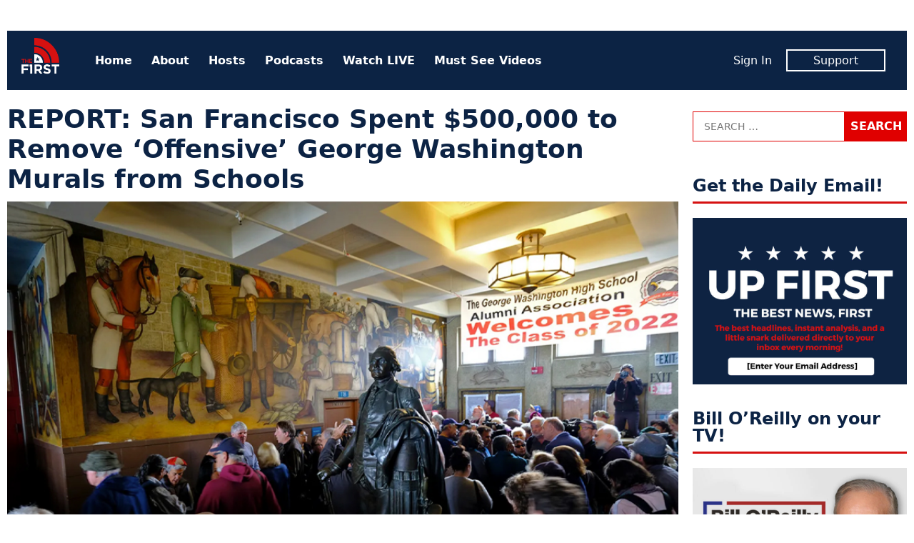

--- FILE ---
content_type: text/html; charset=UTF-8
request_url: https://www.thefirsttv.com/report-san-francisco-spent-500000-to-remove-offensive-george-washington-murals-from-schools/
body_size: 11679
content:
<!doctype html>
<html lang="en-US" prefix="og: http://ogp.me/ns# fb: http://ogp.me/ns/fb# article: http://ogp.me/ns/article#" class="no-js">
<head>
<meta charset="UTF-8">
<meta name="viewport" content="width=device-width, initial-scale=1">
<link rel="profile" href="http://gmpg.org/xfn/11">
<script>(function(html){html.className = html.className.replace(/\bno-js\b/,'js')})(document.documentElement);</script>
<title>REPORT: San Francisco Spent $500,000 to Remove ‘Offensive’ George Washington Murals from Schools &#8211; The First TV</title>
<meta name='robots' content='max-image-preview:large' />
	<style>img:is([sizes="auto" i], [sizes^="auto," i]) { contain-intrinsic-size: 3000px 1500px }</style>
	<meta name="description" content="REPORT: San Francisco Spent $500,000 to Remove ‘Offensive’ George Washington Murals from Schools">
<link rel='dns-prefetch' href='//tf-a1.freetls.fastly.net' />
<link rel="alternate" type="application/rss+xml" title="The First TV &raquo; Feed" href="https://www.thefirsttv.com/feed/" />
<script>var _sf_startpt=(new Date()).getTime()</script>
<meta property="og:description" content="REPORT: San Francisco Spent $500,000 to Remove ‘Offensive’ George Washington Murals from Schools" />
<meta property="og:image" content="https://tf-a1.azureedge.net/uploads/2022/07/sanfran-600x315.jpg" />
<meta property="og:image:width" content="600" />
<meta property="og:image:height" content="315" />
<meta property="og:site_name" content="The First TV" />
<meta property="og:title" content="REPORT: San Francisco Spent $500,000 to Remove ‘Offensive’ George Washington Murals from Schools" />
<meta property="og:type" content="article" />
<meta property="og:url" content="https://www.thefirsttv.com/report-san-francisco-spent-500000-to-remove-offensive-george-washington-murals-from-schools/" />
<meta property="article:author" content="http://facebook.com/thefirstontv" />
<meta property="article:publisher" content="https://www.facebook.com/TheFirstonTV" />
<meta property="article:published_time" content="2022-07-11T11:43:13-04:00" />
<meta property="article:modified_time" content="2022-07-11T11:43:13-04:00" />
<meta property="article:tag" content="Featured" />
<meta property="article:tag" content="Stories" />
<meta property="article:tag" content="Woke" />
<meta property="fb:app_id" content="1431422913696561" />
<meta property="fb:pages" content="438987046299274" />
<meta name="twitter:card" content="summary_large_image" />
<meta name="twitter:creator" content="@thefirstontv" />
<meta name="twitter:description" content="REPORT: San Francisco Spent $500,000 to Remove ‘Offensive’ George Washington Murals from Schools" />
<meta name="twitter:image" content="https://tf-a1.azureedge.net/uploads/2022/07/sanfran-600x315.jpg" />
<meta name="twitter:site" content="@TheFirstonTV" />
<meta name="twitter:title" content="REPORT: San Francisco Spent $500,000 to Remove ‘Offensive’ George Washington Murals from Schools" />
<link rel='stylesheet' id='wp-block-library-css' href='https://www.thefirsttv.com/wp-includes/css/dist/block-library/style.min.css?ver=6.7.2' type='text/css' media='all' />
<style id='classic-theme-styles-inline-css' type='text/css'>
/*! This file is auto-generated */
.wp-block-button__link{color:#fff;background-color:#32373c;border-radius:9999px;box-shadow:none;text-decoration:none;padding:calc(.667em + 2px) calc(1.333em + 2px);font-size:1.125em}.wp-block-file__button{background:#32373c;color:#fff;text-decoration:none}
</style>
<style id='global-styles-inline-css' type='text/css'>
:root{--wp--preset--aspect-ratio--square: 1;--wp--preset--aspect-ratio--4-3: 4/3;--wp--preset--aspect-ratio--3-4: 3/4;--wp--preset--aspect-ratio--3-2: 3/2;--wp--preset--aspect-ratio--2-3: 2/3;--wp--preset--aspect-ratio--16-9: 16/9;--wp--preset--aspect-ratio--9-16: 9/16;--wp--preset--color--black: #000000;--wp--preset--color--cyan-bluish-gray: #abb8c3;--wp--preset--color--white: #ffffff;--wp--preset--color--pale-pink: #f78da7;--wp--preset--color--vivid-red: #cf2e2e;--wp--preset--color--luminous-vivid-orange: #ff6900;--wp--preset--color--luminous-vivid-amber: #fcb900;--wp--preset--color--light-green-cyan: #7bdcb5;--wp--preset--color--vivid-green-cyan: #00d084;--wp--preset--color--pale-cyan-blue: #8ed1fc;--wp--preset--color--vivid-cyan-blue: #0693e3;--wp--preset--color--vivid-purple: #9b51e0;--wp--preset--gradient--vivid-cyan-blue-to-vivid-purple: linear-gradient(135deg,rgba(6,147,227,1) 0%,rgb(155,81,224) 100%);--wp--preset--gradient--light-green-cyan-to-vivid-green-cyan: linear-gradient(135deg,rgb(122,220,180) 0%,rgb(0,208,130) 100%);--wp--preset--gradient--luminous-vivid-amber-to-luminous-vivid-orange: linear-gradient(135deg,rgba(252,185,0,1) 0%,rgba(255,105,0,1) 100%);--wp--preset--gradient--luminous-vivid-orange-to-vivid-red: linear-gradient(135deg,rgba(255,105,0,1) 0%,rgb(207,46,46) 100%);--wp--preset--gradient--very-light-gray-to-cyan-bluish-gray: linear-gradient(135deg,rgb(238,238,238) 0%,rgb(169,184,195) 100%);--wp--preset--gradient--cool-to-warm-spectrum: linear-gradient(135deg,rgb(74,234,220) 0%,rgb(151,120,209) 20%,rgb(207,42,186) 40%,rgb(238,44,130) 60%,rgb(251,105,98) 80%,rgb(254,248,76) 100%);--wp--preset--gradient--blush-light-purple: linear-gradient(135deg,rgb(255,206,236) 0%,rgb(152,150,240) 100%);--wp--preset--gradient--blush-bordeaux: linear-gradient(135deg,rgb(254,205,165) 0%,rgb(254,45,45) 50%,rgb(107,0,62) 100%);--wp--preset--gradient--luminous-dusk: linear-gradient(135deg,rgb(255,203,112) 0%,rgb(199,81,192) 50%,rgb(65,88,208) 100%);--wp--preset--gradient--pale-ocean: linear-gradient(135deg,rgb(255,245,203) 0%,rgb(182,227,212) 50%,rgb(51,167,181) 100%);--wp--preset--gradient--electric-grass: linear-gradient(135deg,rgb(202,248,128) 0%,rgb(113,206,126) 100%);--wp--preset--gradient--midnight: linear-gradient(135deg,rgb(2,3,129) 0%,rgb(40,116,252) 100%);--wp--preset--font-size--small: 13px;--wp--preset--font-size--medium: 20px;--wp--preset--font-size--large: 36px;--wp--preset--font-size--x-large: 42px;--wp--preset--spacing--20: 0.44rem;--wp--preset--spacing--30: 0.67rem;--wp--preset--spacing--40: 1rem;--wp--preset--spacing--50: 1.5rem;--wp--preset--spacing--60: 2.25rem;--wp--preset--spacing--70: 3.38rem;--wp--preset--spacing--80: 5.06rem;--wp--preset--shadow--natural: 6px 6px 9px rgba(0, 0, 0, 0.2);--wp--preset--shadow--deep: 12px 12px 50px rgba(0, 0, 0, 0.4);--wp--preset--shadow--sharp: 6px 6px 0px rgba(0, 0, 0, 0.2);--wp--preset--shadow--outlined: 6px 6px 0px -3px rgba(255, 255, 255, 1), 6px 6px rgba(0, 0, 0, 1);--wp--preset--shadow--crisp: 6px 6px 0px rgba(0, 0, 0, 1);}:where(.is-layout-flex){gap: 0.5em;}:where(.is-layout-grid){gap: 0.5em;}body .is-layout-flex{display: flex;}.is-layout-flex{flex-wrap: wrap;align-items: center;}.is-layout-flex > :is(*, div){margin: 0;}body .is-layout-grid{display: grid;}.is-layout-grid > :is(*, div){margin: 0;}:where(.wp-block-columns.is-layout-flex){gap: 2em;}:where(.wp-block-columns.is-layout-grid){gap: 2em;}:where(.wp-block-post-template.is-layout-flex){gap: 1.25em;}:where(.wp-block-post-template.is-layout-grid){gap: 1.25em;}.has-black-color{color: var(--wp--preset--color--black) !important;}.has-cyan-bluish-gray-color{color: var(--wp--preset--color--cyan-bluish-gray) !important;}.has-white-color{color: var(--wp--preset--color--white) !important;}.has-pale-pink-color{color: var(--wp--preset--color--pale-pink) !important;}.has-vivid-red-color{color: var(--wp--preset--color--vivid-red) !important;}.has-luminous-vivid-orange-color{color: var(--wp--preset--color--luminous-vivid-orange) !important;}.has-luminous-vivid-amber-color{color: var(--wp--preset--color--luminous-vivid-amber) !important;}.has-light-green-cyan-color{color: var(--wp--preset--color--light-green-cyan) !important;}.has-vivid-green-cyan-color{color: var(--wp--preset--color--vivid-green-cyan) !important;}.has-pale-cyan-blue-color{color: var(--wp--preset--color--pale-cyan-blue) !important;}.has-vivid-cyan-blue-color{color: var(--wp--preset--color--vivid-cyan-blue) !important;}.has-vivid-purple-color{color: var(--wp--preset--color--vivid-purple) !important;}.has-black-background-color{background-color: var(--wp--preset--color--black) !important;}.has-cyan-bluish-gray-background-color{background-color: var(--wp--preset--color--cyan-bluish-gray) !important;}.has-white-background-color{background-color: var(--wp--preset--color--white) !important;}.has-pale-pink-background-color{background-color: var(--wp--preset--color--pale-pink) !important;}.has-vivid-red-background-color{background-color: var(--wp--preset--color--vivid-red) !important;}.has-luminous-vivid-orange-background-color{background-color: var(--wp--preset--color--luminous-vivid-orange) !important;}.has-luminous-vivid-amber-background-color{background-color: var(--wp--preset--color--luminous-vivid-amber) !important;}.has-light-green-cyan-background-color{background-color: var(--wp--preset--color--light-green-cyan) !important;}.has-vivid-green-cyan-background-color{background-color: var(--wp--preset--color--vivid-green-cyan) !important;}.has-pale-cyan-blue-background-color{background-color: var(--wp--preset--color--pale-cyan-blue) !important;}.has-vivid-cyan-blue-background-color{background-color: var(--wp--preset--color--vivid-cyan-blue) !important;}.has-vivid-purple-background-color{background-color: var(--wp--preset--color--vivid-purple) !important;}.has-black-border-color{border-color: var(--wp--preset--color--black) !important;}.has-cyan-bluish-gray-border-color{border-color: var(--wp--preset--color--cyan-bluish-gray) !important;}.has-white-border-color{border-color: var(--wp--preset--color--white) !important;}.has-pale-pink-border-color{border-color: var(--wp--preset--color--pale-pink) !important;}.has-vivid-red-border-color{border-color: var(--wp--preset--color--vivid-red) !important;}.has-luminous-vivid-orange-border-color{border-color: var(--wp--preset--color--luminous-vivid-orange) !important;}.has-luminous-vivid-amber-border-color{border-color: var(--wp--preset--color--luminous-vivid-amber) !important;}.has-light-green-cyan-border-color{border-color: var(--wp--preset--color--light-green-cyan) !important;}.has-vivid-green-cyan-border-color{border-color: var(--wp--preset--color--vivid-green-cyan) !important;}.has-pale-cyan-blue-border-color{border-color: var(--wp--preset--color--pale-cyan-blue) !important;}.has-vivid-cyan-blue-border-color{border-color: var(--wp--preset--color--vivid-cyan-blue) !important;}.has-vivid-purple-border-color{border-color: var(--wp--preset--color--vivid-purple) !important;}.has-vivid-cyan-blue-to-vivid-purple-gradient-background{background: var(--wp--preset--gradient--vivid-cyan-blue-to-vivid-purple) !important;}.has-light-green-cyan-to-vivid-green-cyan-gradient-background{background: var(--wp--preset--gradient--light-green-cyan-to-vivid-green-cyan) !important;}.has-luminous-vivid-amber-to-luminous-vivid-orange-gradient-background{background: var(--wp--preset--gradient--luminous-vivid-amber-to-luminous-vivid-orange) !important;}.has-luminous-vivid-orange-to-vivid-red-gradient-background{background: var(--wp--preset--gradient--luminous-vivid-orange-to-vivid-red) !important;}.has-very-light-gray-to-cyan-bluish-gray-gradient-background{background: var(--wp--preset--gradient--very-light-gray-to-cyan-bluish-gray) !important;}.has-cool-to-warm-spectrum-gradient-background{background: var(--wp--preset--gradient--cool-to-warm-spectrum) !important;}.has-blush-light-purple-gradient-background{background: var(--wp--preset--gradient--blush-light-purple) !important;}.has-blush-bordeaux-gradient-background{background: var(--wp--preset--gradient--blush-bordeaux) !important;}.has-luminous-dusk-gradient-background{background: var(--wp--preset--gradient--luminous-dusk) !important;}.has-pale-ocean-gradient-background{background: var(--wp--preset--gradient--pale-ocean) !important;}.has-electric-grass-gradient-background{background: var(--wp--preset--gradient--electric-grass) !important;}.has-midnight-gradient-background{background: var(--wp--preset--gradient--midnight) !important;}.has-small-font-size{font-size: var(--wp--preset--font-size--small) !important;}.has-medium-font-size{font-size: var(--wp--preset--font-size--medium) !important;}.has-large-font-size{font-size: var(--wp--preset--font-size--large) !important;}.has-x-large-font-size{font-size: var(--wp--preset--font-size--x-large) !important;}
:where(.wp-block-post-template.is-layout-flex){gap: 1.25em;}:where(.wp-block-post-template.is-layout-grid){gap: 1.25em;}
:where(.wp-block-columns.is-layout-flex){gap: 2em;}:where(.wp-block-columns.is-layout-grid){gap: 2em;}
:root :where(.wp-block-pullquote){font-size: 1.5em;line-height: 1.6;}
</style>
<link rel='stylesheet' id='tf-style-css' href='https://www.thefirsttv.com/wp-content/themes/thefirst/build/css/style-1.2.10.min.css' type='text/css' media='screen' />
<link rel="https://api.w.org/" href="https://www.thefirsttv.com/wp-json/" /><link rel="alternate" title="JSON" type="application/json" href="https://www.thefirsttv.com/wp-json/wp/v2/posts/50005" /><link rel="canonical" href="https://www.thefirsttv.com/report-san-francisco-spent-500000-to-remove-offensive-george-washington-murals-from-schools/" />
<link rel="alternate" title="oEmbed (JSON)" type="application/json+oembed" href="https://www.thefirsttv.com/wp-json/oembed/1.0/embed?url=https%3A%2F%2Fwww.thefirsttv.com%2Freport-san-francisco-spent-500000-to-remove-offensive-george-washington-murals-from-schools%2F" />
<link rel="alternate" title="oEmbed (XML)" type="text/xml+oembed" href="https://www.thefirsttv.com/wp-json/oembed/1.0/embed?url=https%3A%2F%2Fwww.thefirsttv.com%2Freport-san-francisco-spent-500000-to-remove-offensive-george-washington-murals-from-schools%2F&#038;format=xml" />
<script type="application/ld+json">
{"@context":"https://schema.org/","@type":"NewsArticle","headline":"REPORT: San Francisco Spent $500,000 to Remove \u2018Offensive\u2019 George Washington Murals from Schools","name":"REPORT: San Francisco Spent $500,000 to Remove \u2018Offensive\u2019 George Washington Murals from Schools","description":"A new report claims San Francisco officials spent upwards of $500,000 to remove \u201coffensive\u201d murals of George Washington from local schools. From Fox News: The\u00a0San&hellip;","dateCreated":"2022-07-11T11:43:13-04:00","dateModified":"2022-07-11T11:43:13-04:00","image":{"@type":"ImageObject","url":"https://tf-a1.azureedge.net/uploads/2022/07/sanfran-830x467.jpg","width":830,"height":467},"author":{"@type":"Person","name":"The First","description":"The first is a new conservative and opinion network dedicated to free speech, free ideas, and free enterprise. And it's 100% FREE on Pluto TV&hellip;"},"url":"https://www.thefirsttv.com/report-san-francisco-spent-500000-to-remove-offensive-george-washington-murals-from-schools/","publisher":{"@type":"Organization","name":"The First TV","logo":{"@type":"ImageObject","url":"https://tf-a1.global.ssl.fastly.net/static/images/logo_1200x630.png","width":1200,"height":630}},"keywords":["Woke"],"mainEntityOfPage":{"@type":"WebPage","@id":"https://www.thefirsttv.com/report-san-francisco-spent-500000-to-remove-offensive-george-washington-murals-from-schools/"}}
</script>
<link rel="icon" href="/favicon.ico">
<link rel="icon" type="image/png" href="https://tf-a1.freetls.fastly.net/static/images/favicon/favicon-300x300.png" sizes="300x300" />
<link rel="icon" type="image/png" href="https://tf-a1.freetls.fastly.net/static/images/favicon/favicon-128x128.png" sizes="128x128" />
		<style type="text/css" id="wp-custom-css">
			

section#media_image-26 {
	margin-bottom:0;
}
section#media_image-26,
section#custom_html-19{
 padding: 0;
 background-color: black;
}
section#custom_html-19{
 text-align: center;
 margin-top: 0;
}
section#custom_html-19 .textwidget p {
 color: rgba(255, 255, 255, 0.8);
 padding-bottom: 1em;
}

.page-template-page-landing .fs-sticky-footer {
	display: none;
}

.page-template-page-landing section.promo {
 display: none;
}

#media_image-34 {
	display: none;
}

body.home #media_image-34 {
	display: block;
}

body.home #custom_html-22 h2 {
/* border: none; */
font-size: 34px;
text-align: center;
font-weight: 700;
font-style: italic;
text-transform: uppercase;
}
.drip_embed_signup form {
display:block;
}
.drip_embed_signup form *, .drip_embed_signup form::before, .drip_embed_signup form::after {
box-sizing:content-box;
}
.sidebar-default.widget-area .drip_embed_signup form input {
width:calc(100% - 40px);
}		</style>
		<!-- Global site tag (gtag.js) - Google Analytics -->
<script async src="https://www.googletagmanager.com/gtag/js?id=UA-148110630-1"></script>
<script>
  window.dataLayer = window.dataLayer || [];
  function gtag(){dataLayer.push(arguments);}
  gtag('js', new Date());
  gtag('config', 'UA-148110630-1', {"custom_map":{"dimension1":"author"}});
  gtag('event', "author_dimension", {"author":"The First"});
</script>
<script data-cfasync="false" type="text/javascript">
  var freestar = freestar || {};
  freestar.hitTime = Date.now();
  freestar.queue = freestar.queue || [];
  freestar.config = freestar.config || {};
  freestar.debug = window.location.search.indexOf('fsdebug') === -1 ? false : true;
  freestar.config.enabled_slots = [];
  freestar.queue.push(function() {
	googletag.pubads().setTargeting("page","50005");
	googletag.pubads().setTargeting("pagetype","post");
	googletag.pubads().setTargeting("tag",["featured","stories","woke"]);
  });
  !function(a,b){var c=b.getElementsByTagName("script")[0],d=b.createElement("script"),e="https://a.pub.network/thefirsttv-com";e+=freestar.debug?"/qa/pubfig.min.js":"/pubfig.min.js",d.async=!0,d.src=e,c.parentNode.insertBefore(d,c)}(window,document);
  freestar.initCallback = function () { (freestar.config.enabled_slots.length === 0) ? freestar.initCallbackCalled = false : freestar.newAdSlots(freestar.config.enabled_slots) }
</script>
<script async src="https://cdn.onesignal.com/sdks/OneSignalSDK.js"></script>
<script>
  var OneSignal = window.OneSignal || [];
  OneSignal.push(function() {
    OneSignal.init({
      appId: "99923bac-9bd5-4910-ba76-794b55b6e591",
    });
  });
</script>
</head>
<body class="post-template-default single single-post postid-50005 single-format-standard wp-embed-responsive">
<div id="mobile-menu" class="slideout-menu">
  
<header>
	<img class="logo" width="53" height="60" alt="The First TV" src="https://tf-a1.freetls.fastly.net/static/images/header-logo2.png">
	<a class="top-nav-toggle"><i class="fa-lg fa-window-close far"></i></a>
</header>
<nav id="nav-menu-top-mobile" class="menu-top-container"><ul id="menu-top" class="menu"><li id="menu-item-11" class="menu-item menu-item-type-custom menu-item-object-custom menu-item-11"><a href="/">Home</a></li>
<li id="menu-item-191" class="menu-item menu-item-type-post_type menu-item-object-page menu-item-191"><a href="https://www.thefirsttv.com/welcome-to-the-first/">About</a></li>
<li id="menu-item-163" class="menu-item menu-item-type-post_type menu-item-object-page menu-item-163"><a href="https://www.thefirsttv.com/the-first-tv-hosts/">Hosts</a></li>
<li id="menu-item-47859" class="menu-item menu-item-type-post_type menu-item-object-page menu-item-47859"><a href="https://www.thefirsttv.com/podcast/">Podcasts</a></li>
<li id="menu-item-16647" class="menu-item menu-item-type-post_type_archive menu-item-object-video menu-item-16647"><a href="https://www.thefirsttv.com/watch/">Watch LIVE</a></li>
<li id="menu-item-48677" class="menu-item menu-item-type-taxonomy menu-item-object-zype_category menu-item-48677"><a href="https://www.thefirsttv.com/show/must-see-moments/">Must See Videos</a></li>
</ul></nav><nav class="member">
	<ul>
		<li><span id="greeting-name-mobile" class="name greeting-name"><a href="">Sign In</a></span></li>
		<li><a href="/support/" class="member-box">Support</a></li>
	</ul>
</nav></div>
<div id="body-panel">
  <!-- sidebar-site-header -->
  <div class="grid">
    <!-- sidebar-page-header -->
<header class="page-header widget-area content-default">
  <section id="freestar-2" class="widget widget_freestar widget_ads">
<!-- Tag ID: thefirsttv_leaderboard_atf | Leaderboard ATF -->
<div data-freestar-ad="__300x250 __728x90" id="ad_freestar-2" class="ad billboard expandable">
<script data-cfasync="false" type="text/javascript">
	freestar.config.enabled_slots.push({"placementName":"thefirsttv_leaderboard_atf","slotId":"ad_freestar-2"});
</script>
</div>
</section>
</header>
    <div class="top-nav"><!-- nav -->
  <a href="https://www.thefirsttv.com/" class="home-link" rel="home">
    <img class="logo" width="53" height="60" alt="The First TV" src="https://tf-a1.freetls.fastly.net/static/images/header-logo2.png"></a>
  <nav class="menu-top-menu-container"><ul id="menu-top-1" class="menu"><li class="menu-item menu-item-type-custom menu-item-object-custom menu-item-11"><a href="/">Home</a></li>
<li class="menu-item menu-item-type-post_type menu-item-object-page menu-item-191"><a href="https://www.thefirsttv.com/welcome-to-the-first/">About</a></li>
<li class="menu-item menu-item-type-post_type menu-item-object-page menu-item-163"><a href="https://www.thefirsttv.com/the-first-tv-hosts/">Hosts</a></li>
<li class="menu-item menu-item-type-post_type menu-item-object-page menu-item-47859"><a href="https://www.thefirsttv.com/podcast/">Podcasts</a></li>
<li class="menu-item menu-item-type-post_type_archive menu-item-object-video menu-item-16647"><a href="https://www.thefirsttv.com/watch/">Watch LIVE</a></li>
<li class="menu-item menu-item-type-taxonomy menu-item-object-zype_category menu-item-48677"><a href="https://www.thefirsttv.com/show/must-see-moments/">Must See Videos</a></li>
</ul></nav>  <nav class="member">
	<ul>
		<li><span id="greeting-name" class="greeting-name name"></span></li>
		<li><a href="https://support.thefirsttv.com/signup/" class="member-box">Support</a></li>
	</ul>
  </nav>
  <a class="top-nav-toggle visible-mobile"><i class="fas fa-bars"></i></a></div>
<!-- index -->
<main class="content-main">
<!-- sidebar-above-content -->
<!-- content -->
<article id="post-50005" class="post-50005 post type-post status-publish format-standard has-post-thumbnail hentry category-uncategorized tag-featured tag-stories tag-woke">
	<header class="entry-header clearfix">
		<h1 class="entry-title">REPORT: San Francisco Spent $500,000 to Remove ‘Offensive’ George Washington Murals from Schools</h1>
	</header><!-- .entry-header -->

	<div class="post-thumbnail">
		<i class="overlay"></i>
		<img width="880" height="495" src="https://tf-a1.azureedge.net/uploads/2022/07/sanfran.jpg" class="attachment-fb_2x size-fb_2x wp-post-image" alt="" decoding="async" fetchpriority="high" srcset="https://tf-a1.freetls.fastly.net/uploads/2022/07/sanfran.jpg 880w, https://tf-a1.freetls.fastly.net/uploads/2022/07/sanfran-768x432.jpg 768w, https://tf-a1.freetls.fastly.net/uploads/2022/07/sanfran-830x467.jpg 830w, https://tf-a1.freetls.fastly.net/uploads/2022/07/sanfran-400x225.jpg 400w, https://tf-a1.freetls.fastly.net/uploads/2022/07/sanfran-780x439.jpg 780w" sizes="(max-width: 880px) 100vw, 880px" loading="lazy" />	</div><!-- .post-thumbnail -->
	<div class="entry-content">
<!-- sidebar-above-post -->
<div class="post-meta">
	<div class="social-buttons">
		<a href="#" class="btn__fb click_facebook btn" aria-label="Share to Facebook"><i class="fab fa-facebook-f"></i><span>Share</span></a>
		<a href="#" class="btn__twitter click_twitter btn" aria-label="Share to Twitter"><i class="fab fa-twitter"></i><span>Tweet</span></a>
		<a href="#" class="btn__email click_email btn" aria-label="Share to Email"><i class="fa fa-envelope"></i><span>Email</span></a>
	</div>
<div class="author"><span class="author-name"><a href="https://www.thefirsttv.com/author/thefirst/" rel="author"><img alt='' src='https://tf-a1.azureedge.net/uploads/2020/02/1920x1080-logo-150x150.jpg' srcset='https://tf-a1.azureedge.net/uploads/2020/02/1920x1080-logo-150x150.jpg 2x' class='avatar avatar-150 photo' height='150' width='150' decoding='async'/>By The First</a></span></div><time class="date" datetime="2022-07-11T11:43:13-0400" title="July 11, 2022">Mon, Jul 11, 2022</time></div>

<p>A new report claims San Francisco officials spent upwards of $500,000 to remove “offensive” murals of George Washington from local schools.</p>



<p>From <a href="https://www.foxnews.com/us/california-school-district-used-500k-facility-improvement-funds-battle-cover-george-washington-mural">Fox News:</a></p>



<blockquote class="wp-block-quote is-layout-flow wp-block-quote-is-layout-flow"><p>The <a rel="noreferrer noopener" href="https://www.foxnews.com/category/us/san-francisco" target="_blank">San Francisco Unified School District</a> used over half a million dollars in funds meant for facility improvements to fight lawsuits over its decision to cover a mural of George Washington.</p></blockquote>



<blockquote class="wp-block-quote is-layout-flow wp-block-quote-is-layout-flow"><p>&#8220;I want them to put the money back,&#8221; Citizens Bond Oversight Committee Chairman Rex Ridgeway said of how the school district spend the money, according to the San Francisco Chronicle. &#8220;They’ve been using this as a slush fund as far as I’m concerned.&#8221;</p></blockquote>



<blockquote class="wp-block-quote is-layout-flow wp-block-quote-is-layout-flow"><p>At issue is the district spending $525,000 in a battle to cover up a mural at Washington High School of the <a rel="noreferrer noopener" href="https://www.foxnews.com/category/science/archaeology/history" target="_blank">nation&#8217;s first president,</a> which the school board claimed is &#8220;offensive and demeaning to Native Americans and African Americans.&#8221;</p></blockquote>



<blockquote class="wp-block-quote is-layout-flow wp-block-quote-is-layout-flow"><p>However, the decision was opposed by a school alumni association, who filed the lawsuit that was eventually settled when the district agreed to pay the association $345,000 in addition to the $180,000 to its own lawyers.</p></blockquote>



<p>Read the full report <a href="https://www.foxnews.com/us/california-school-district-used-500k-facility-improvement-funds-battle-cover-george-washington-mural">here</a>.</p>
<!-- sidebar-below-post -->
<div class="below-post widget-area content-default">
<section id="custom_html-8" class="widget_text widget widget_custom_html"><div class="textwidget custom-html-widget"><div class="onesignal-customlink-container"></div></div></section><section id="freestar-5" class="widget widget_freestar widget_ads">
<!-- Tag ID: thefirsttv_leaderboard_btf | Leaderboard BTF -->
<div data-freestar-ad="__300x250 __728x90" id="ad_freestar-5" class="ad billboard expandable">
<script data-cfasync="false" type="text/javascript">
	freestar.config.enabled_slots.push({"placementName":"thefirsttv_leaderboard_btf","slotId":"ad_freestar-5"});
</script>
</div>
</section><section id="widget-sidebar-cube-collection-9" class="widget sidebar-cube-collection"><!-- cache MISS: grid_rel_post_tag_50005 TTL: 300-->
<!-- exec time: 0.0208 -->
<h2 class="widget-title sidebar-title">More Like This</h2><!-- cube-collection -->
<article class="cube-collection-article post-80438 post type-post status-publish format-standard has-post-thumbnail hentry category-blog tag-featured tag-israel tag-qatar tag-woke hide-category">
	<div class="post-thumbnail">
		<a href="https://www.thefirsttv.com/meticulously-planned-qatar-is-funding-student-uprisings-with-blood-money-steve-berman/?utm_source=thefirsttv&#038;utm_campaign=internal&#038;utm_medium=recommended"><i class="overlay"><h3>&#8216;METICULOUSLY PLANNED&#8217;: Qatar is Funding Student Uprisings with Blood Money | Steve Berman</h3></i><img width="1600" height="900" src="https://tf-a1.freetls.fastly.net/uploads/2024/05/arkin-si-p3HEMaha_Fo-unsplash-1600x900.jpg" class="attachment-medium size-medium wp-post-image" alt="" decoding="async" srcset="https://tf-a1.freetls.fastly.net/uploads/2024/05/arkin-si-p3HEMaha_Fo-unsplash-1600x900.jpg 1600w, https://tf-a1.freetls.fastly.net/uploads/2024/05/arkin-si-p3HEMaha_Fo-unsplash-830x467.jpg 830w, https://tf-a1.freetls.fastly.net/uploads/2024/05/arkin-si-p3HEMaha_Fo-unsplash-400x225.jpg 400w" sizes="(max-width: 1600px) 100vw, 1600px" loading="lazy" /></a>
	</div>
	<div class="entry-content">
		<a href="https://www.thefirsttv.com/meticulously-planned-qatar-is-funding-student-uprisings-with-blood-money-steve-berman/?utm_source=thefirsttv&#038;utm_campaign=internal&#038;utm_medium=recommended"><h3>&#8216;METICULOUSLY PLANNED&#8217;: Qatar is Funding Student Uprisings with Blood Money | Steve Berman</h3></a>
		<span class="author post-meta"><span class="post-date"><time class="date" datetime="2024-05-01T07:50:56-0400" title="May 1, 2024">Wed, May 1, 2024</time></span></span>
		<a href="https://www.thefirsttv.com/meticulously-planned-qatar-is-funding-student-uprisings-with-blood-money-steve-berman/?utm_source=thefirsttv&#038;utm_campaign=internal&#038;utm_medium=recommended"><p>Jesus said “No one can serve two masters. Either you will hate the one and love the other, or you will be devoted to the one and despise the other. You cannot serve both God and money.” But Columbia University and other elite colleges are doing their level best. The “youth rebellion” aspect of the &hellip;</p>
</a>
	</div>
</article>
<!-- cube-collection -->
<article class="cube-collection-article post-74437 post type-post status-publish format-standard has-post-thumbnail hentry category-uncategorized tag-featured tag-stories tag-woke hide-category">
	<div class="post-thumbnail">
		<a href="https://www.thefirsttv.com/woke-and-broke-marvels-latest-diversity-flick-bombs-at-the-box-office-worst-opening-ever/?utm_source=thefirsttv&#038;utm_campaign=internal&#038;utm_medium=recommended"><i class="overlay"><h3>WOKE AND BROKE: Marvel’s Latest ‘Diversity’ Flick BOMBS at the Box Office, Worst Opening Ever</h3></i><img width="880" height="495" src="https://tf-a1.freetls.fastly.net/uploads/2023/11/marvels.jpg" class="attachment-medium size-medium wp-post-image" alt="" decoding="async" loading="lazy" srcset="https://tf-a1.freetls.fastly.net/uploads/2023/11/marvels.jpg 880w, https://tf-a1.freetls.fastly.net/uploads/2023/11/marvels-768x432.jpg 768w, https://tf-a1.freetls.fastly.net/uploads/2023/11/marvels-830x467.jpg 830w, https://tf-a1.freetls.fastly.net/uploads/2023/11/marvels-400x225.jpg 400w, https://tf-a1.freetls.fastly.net/uploads/2023/11/marvels-780x439.jpg 780w" sizes="auto, (max-width: 880px) 100vw, 880px" /></a>
	</div>
	<div class="entry-content">
		<a href="https://www.thefirsttv.com/woke-and-broke-marvels-latest-diversity-flick-bombs-at-the-box-office-worst-opening-ever/?utm_source=thefirsttv&#038;utm_campaign=internal&#038;utm_medium=recommended"><h3>WOKE AND BROKE: Marvel’s Latest ‘Diversity’ Flick BOMBS at the Box Office, Worst Opening Ever</h3></a>
		<span class="author post-meta"><span class="post-date"><time class="date" datetime="2023-11-13T09:37:19-0500" title="November 13, 2023">Mon, Nov 13, 2023</time></span></span>
		<a href="https://www.thefirsttv.com/woke-and-broke-marvels-latest-diversity-flick-bombs-at-the-box-office-worst-opening-ever/?utm_source=thefirsttv&#038;utm_campaign=internal&#038;utm_medium=recommended"><p>The latest film in the Marvel Cinematic Universe bombed at the box office over the weekend. The all-female, diverse cast of ‘The Marvels’ generated just $47 million dollars in its debut, the lowest in the MCU’s entire catalogue. From The Direct: The Marvels&nbsp;director&nbsp;Nia DaCosta&nbsp;responded to complaints that her&nbsp;MCU&nbsp;film is &#8216;too woke.&#8217; The&nbsp;Brie Larson-led Marvel Studios &hellip;</p>
</a>
	</div>
</article>
<!-- cube-collection -->
<article class="cube-collection-article post-71695 post type-post status-publish format-standard has-post-thumbnail hentry category-uncategorized tag-covid-19 tag-featured tag-stories tag-woke hide-category">
	<div class="post-thumbnail">
		<a href="https://www.thefirsttv.com/science-covid-infected-whoopi-calls-into-the-view-alone-from-her-bedroom-with-a-mask/?utm_source=thefirsttv&#038;utm_campaign=internal&#038;utm_medium=recommended"><i class="overlay"><h3>SCIENCE! Covid-Infected Whoopi Calls Into The View&#8230; Alone.. From Her Bedroom&#8230; With a Mask</h3></i><img width="880" height="495" src="https://tf-a1.freetls.fastly.net/uploads/2023/09/whoopi.jpg" class="attachment-medium size-medium wp-post-image" alt="" decoding="async" loading="lazy" srcset="https://tf-a1.freetls.fastly.net/uploads/2023/09/whoopi.jpg 880w, https://tf-a1.freetls.fastly.net/uploads/2023/09/whoopi-768x432.jpg 768w, https://tf-a1.freetls.fastly.net/uploads/2023/09/whoopi-830x467.jpg 830w, https://tf-a1.freetls.fastly.net/uploads/2023/09/whoopi-400x225.jpg 400w, https://tf-a1.freetls.fastly.net/uploads/2023/09/whoopi-780x439.jpg 780w" sizes="auto, (max-width: 880px) 100vw, 880px" /></a>
	</div>
	<div class="entry-content">
		<a href="https://www.thefirsttv.com/science-covid-infected-whoopi-calls-into-the-view-alone-from-her-bedroom-with-a-mask/?utm_source=thefirsttv&#038;utm_campaign=internal&#038;utm_medium=recommended"><h3>SCIENCE! Covid-Infected Whoopi Calls Into The View&#8230; Alone.. From Her Bedroom&#8230; With a Mask</h3></a>
		<span class="author post-meta"><span class="post-date"><time class="date" datetime="2023-09-07T09:20:42-0400" title="September 7, 2023">Thu, Sep 7, 2023</time></span></span>
		<a href="https://www.thefirsttv.com/science-covid-infected-whoopi-calls-into-the-view-alone-from-her-bedroom-with-a-mask/?utm_source=thefirsttv&#038;utm_campaign=internal&#038;utm_medium=recommended"><p>Viewers of The View received a special message from Covid-afflicted Whoopi Goldberg Wednesday. The footage showed the comedian alone, in her own bedroom, wearing a mask. Watch the moment above.</p>
</a>
	</div>
</article>
<!-- cube-collection -->
<article class="cube-collection-article post-71152 post type-post status-publish format-standard has-post-thumbnail hentry category-uncategorized tag-featured tag-stories tag-woke hide-category">
	<div class="post-thumbnail">
		<a href="https://www.thefirsttv.com/equity-colorado-teacher-wants-8th-graders-to-know-terrible-things-white-people-did/?utm_source=thefirsttv&#038;utm_campaign=internal&#038;utm_medium=recommended"><i class="overlay"><h3>EQUITY! Colorado Teacher Wants 8th Graders to Know ‘Terrible Things White People Did’</h3></i><img width="1600" height="900" src="https://tf-a1.azureedge.net/uploads/2021/05/6091c55cb50953000152d24a-1080-1600x900.png" class="attachment-medium size-medium wp-post-image" alt="" decoding="async" loading="lazy" srcset="https://tf-a1.freetls.fastly.net/uploads/2021/05/6091c55cb50953000152d24a-1080-1600x900.png 1600w, https://tf-a1.freetls.fastly.net/uploads/2021/05/6091c55cb50953000152d24a-1080-768x432.png 768w, https://tf-a1.freetls.fastly.net/uploads/2021/05/6091c55cb50953000152d24a-1080-1536x864.png 1536w, https://tf-a1.freetls.fastly.net/uploads/2021/05/6091c55cb50953000152d24a-1080-830x467.png 830w, https://tf-a1.freetls.fastly.net/uploads/2021/05/6091c55cb50953000152d24a-1080-400x225.png 400w, https://tf-a1.freetls.fastly.net/uploads/2021/05/6091c55cb50953000152d24a-1080-780x439.png 780w" sizes="auto, (max-width: 1600px) 100vw, 1600px" /></a>
	</div>
	<div class="entry-content">
		<a href="https://www.thefirsttv.com/equity-colorado-teacher-wants-8th-graders-to-know-terrible-things-white-people-did/?utm_source=thefirsttv&#038;utm_campaign=internal&#038;utm_medium=recommended"><h3>EQUITY! Colorado Teacher Wants 8th Graders to Know ‘Terrible Things White People Did’</h3></a>
		<span class="author post-meta"><span class="post-date"><time class="date" datetime="2023-08-28T11:25:02-0400" title="August 28, 2023">Mon, Aug 28, 2023</time></span></span>
		<a href="https://www.thefirsttv.com/equity-colorado-teacher-wants-8th-graders-to-know-terrible-things-white-people-did/?utm_source=thefirsttv&#038;utm_campaign=internal&#038;utm_medium=recommended"><p>A public school teacher in Colorado faced a growing backlash on social media Monday after emails show the educator wanted to instruct 8th graders about the “terrible things White people did.” From Fox News: A Colorado public&nbsp;school diversity teacher&nbsp;said in private emails that she was struggling with the urge not to &#8220;burn things down&#8221; which &hellip;</p>
</a>
	</div>
</article>
<!-- cube-collection -->
<article class="cube-collection-article post-70401 post type-post status-publish format-standard has-post-thumbnail hentry category-uncategorized tag-featured tag-stories tag-woke hide-category">
	<div class="post-thumbnail">
		<a href="https://www.thefirsttv.com/bonus-video-snow-woke-meltdown-star-cries-says-its-hard-to-be-inside-my-brain/?utm_source=thefirsttv&#038;utm_campaign=internal&#038;utm_medium=recommended"><i class="overlay"><h3>BONUS VIDEO: Snow Woke Meltdown! Star Cries, Says ‘It’s Hard to be Inside My Brain’</h3></i><img width="880" height="495" src="https://tf-a1.freetls.fastly.net/uploads/2023/08/snowwoke-64de1d0ec9605.jpg" class="attachment-medium size-medium wp-post-image" alt="" decoding="async" loading="lazy" srcset="https://tf-a1.freetls.fastly.net/uploads/2023/08/snowwoke-64de1d0ec9605.jpg 880w, https://tf-a1.freetls.fastly.net/uploads/2023/08/snowwoke-64de1d0ec9605-768x432.jpg 768w, https://tf-a1.freetls.fastly.net/uploads/2023/08/snowwoke-64de1d0ec9605-830x467.jpg 830w, https://tf-a1.freetls.fastly.net/uploads/2023/08/snowwoke-64de1d0ec9605-400x225.jpg 400w, https://tf-a1.freetls.fastly.net/uploads/2023/08/snowwoke-64de1d0ec9605-780x439.jpg 780w" sizes="auto, (max-width: 880px) 100vw, 880px" /></a>
	</div>
	<div class="entry-content">
		<a href="https://www.thefirsttv.com/bonus-video-snow-woke-meltdown-star-cries-says-its-hard-to-be-inside-my-brain/?utm_source=thefirsttv&#038;utm_campaign=internal&#038;utm_medium=recommended"><h3>BONUS VIDEO: Snow Woke Meltdown! Star Cries, Says ‘It’s Hard to be Inside My Brain’</h3></a>
		<span class="author post-meta"><span class="post-date"><time class="date" datetime="2023-08-17T09:15:00-0400" title="August 17, 2023">Thu, Aug 17, 2023</time></span></span>
		<a href="https://www.thefirsttv.com/bonus-video-snow-woke-meltdown-star-cries-says-its-hard-to-be-inside-my-brain/?utm_source=thefirsttv&#038;utm_campaign=internal&#038;utm_medium=recommended"><p>Actress Rachel Zegler, star of Disney’s upcoming bomb ‘Snow White’, complained on social media this week that her recent comments trashing Walt’s original film have been “taken out of context.” “My whole existance is being taken out of context. That’s what I signed up for, isn’t it?” asked Zegler. “People think I’m doing poorly, I &hellip;</p>
</a>
	</div>
</article>
<!-- cube-collection -->
<article class="cube-collection-article post-70243 post type-post status-publish format-standard has-post-thumbnail hentry category-uncategorized tag-featured tag-stories tag-woke hide-category">
	<div class="post-thumbnail">
		<a href="https://www.thefirsttv.com/snow-woke-disney-star-trashes-walts-original-film-calls-prince-charming-a-weird-stalker/?utm_source=thefirsttv&#038;utm_campaign=internal&#038;utm_medium=recommended"><i class="overlay"><h3>SNOW WOKE! Disney Star Trashes Walt’s Original Film, Calls Prince Charming a ‘Weird Stalker’</h3></i><img width="880" height="495" src="https://tf-a1.freetls.fastly.net/uploads/2023/08/snowwoke.jpg" class="attachment-medium size-medium wp-post-image" alt="" decoding="async" loading="lazy" srcset="https://tf-a1.freetls.fastly.net/uploads/2023/08/snowwoke.jpg 880w, https://tf-a1.freetls.fastly.net/uploads/2023/08/snowwoke-768x432.jpg 768w, https://tf-a1.freetls.fastly.net/uploads/2023/08/snowwoke-830x467.jpg 830w, https://tf-a1.freetls.fastly.net/uploads/2023/08/snowwoke-400x225.jpg 400w, https://tf-a1.freetls.fastly.net/uploads/2023/08/snowwoke-780x439.jpg 780w" sizes="auto, (max-width: 880px) 100vw, 880px" /></a>
	</div>
	<div class="entry-content">
		<a href="https://www.thefirsttv.com/snow-woke-disney-star-trashes-walts-original-film-calls-prince-charming-a-weird-stalker/?utm_source=thefirsttv&#038;utm_campaign=internal&#038;utm_medium=recommended"><h3>SNOW WOKE! Disney Star Trashes Walt’s Original Film, Calls Prince Charming a ‘Weird Stalker’</h3></a>
		<span class="author post-meta"><span class="post-date"><time class="date" datetime="2023-08-14T14:21:16-0400" title="August 14, 2023">Mon, Aug 14, 2023</time></span></span>
		<a href="https://www.thefirsttv.com/snow-woke-disney-star-trashes-walts-original-film-calls-prince-charming-a-weird-stalker/?utm_source=thefirsttv&#038;utm_campaign=internal&#038;utm_medium=recommended"><p>The actress playing Snow White in Disney’s next box office disaster trashed Walt’s original film this week, calling Prince Charming a “weird stalker.” “He’s a weird guy who literally stalks her! It’s not a love story at all, which is really wonderful!” said actress Rachel Zegler. Watch her comments above.</p>
</a>
	</div>
</article>
</section></div>
	</div><!-- .entry-content -->
</article><!-- sidebar-below-content -->
</main><!-- .content-main -->

<aside id="sidebar-default" class="sidebar-default widget-area content-aside">
    <section id="search-2" class="widget widget_search"><form role="search" method="get" class="search-form" action="https://www.thefirsttv.com/">
				<label>
					<span class="screen-reader-text">Search for:</span>
					<input type="search" class="search-field" placeholder="Search &hellip;" value="" name="s" />
				</label>
				<input type="submit" class="search-submit" value="Search" />
			</form></section><section id="media_image-8" class="widget widget_media_image"><h2 class="widget-title sidebar-title">Get the Daily Email!</h2><a href="/email/"><img width="800" height="622" src="https://tf-a1.azureedge.net/uploads/2020/01/email-signup-box-2-800x622.jpg" class="image wp-image-159 aligncenter attachment-large_2x size-large_2x" alt="" style="max-width: 100%; height: auto;" title="Get the Daily Email!" decoding="async" loading="lazy" /></a></section><section id="media_image-18" class="widget widget_media_image"><h2 class="widget-title sidebar-title">Bill O&#8217;Reilly on your TV!</h2><a href="https://www.thefirsttv.com/bill/"><img width="360" height="360" src="https://tf-a1.freetls.fastly.net/uploads/2025/02/NoSpinNews_WebBox_1200x1200-1-768x768.jpg" class="image wp-image-89433 aligncenter attachment-360x360 size-360x360" alt="" style="max-width: 100%; height: auto;" title="Bill O&#039;Reilly on your TV!" decoding="async" loading="lazy" srcset="https://tf-a1.freetls.fastly.net/uploads/2025/02/NoSpinNews_WebBox_1200x1200-1-768x768.jpg 768w, https://tf-a1.freetls.fastly.net/uploads/2025/02/NoSpinNews_WebBox_1200x1200-1-150x150.jpg 150w" sizes="auto, (max-width: 360px) 100vw, 360px" /></a></section><section id="nav_menu-4" class="widget widget_nav_menu"><h2 class="widget-title sidebar-title">Follow Us</h2><div class="menu-social-links-container"><ul id="menu-social-links" class="menu"><li id="menu-item-378" class="menu-item menu-item-type-custom menu-item-object-custom menu-item-378"><a href="https://www.facebook.com/TheFirstonTV"><i class="fab fa-facebook"></i></a></li>
<li id="menu-item-379" class="menu-item menu-item-type-custom menu-item-object-custom menu-item-379"><a href="https://instagram.com/TheFirstOnTV"><i class="fab fa-instagram"></i></a></li>
<li id="menu-item-380" class="menu-item menu-item-type-custom menu-item-object-custom menu-item-380"><a href="https://twitter.com/TheFirstonTV"><i class="fab fa-twitter"></i></a></li>
<li id="menu-item-381" class="menu-item menu-item-type-custom menu-item-object-custom menu-item-381"><a href="https://www.youtube.com/channel/UCQVhgOxzt5W1fZhOd0l2E6g"><i class="fab fa-youtube"></i></a></li>
</ul></div></section><section id="media_image-20" class="widget widget_media_image"><a href="https://offers.americanhartfordgold.com/display/bo/guide?Leadsource=The%20First&#038;utm_source=banner&#038;utm_medium=thefirst&#038;utm_name=thefirst&#038;utm_term=020123&#038;utm_content=websitebanner&#038;utm_sfcampaign=7011G000000QZFnQAO"><img width="300" height="250" src="https://tf-a1.azureedge.net/uploads/2023/02/bill_ad.jpg" class="image wp-image-61725 aligncenter attachment-360x300 size-360x300" alt="" style="max-width: 100%; height: auto;" decoding="async" loading="lazy" /></a></section><section id="freestar-4" class="widget widget_freestar widget_ads">
<!-- Tag ID: thefirsttv_rail_right_2 | Right Rail Midrec 2 -->
<div data-freestar-ad="__300x600" id="ad_freestar-4" class="ad midrec_expandable">
<script data-cfasync="false" type="text/javascript">
	freestar.config.enabled_slots.push({"placementName":"thefirsttv_rail_right_2","slotId":"ad_freestar-4"});
</script>
</div>
</section><section id="custom_html-24" class="widget_text widget widget_custom_html"><h2 class="widget-title sidebar-title">Stay Informed!</h2><div class="textwidget custom-html-widget"><div class="wp-block-rsv-drip-embed-signup drip_embed_signup">
	
	<form id="formAEsb1">
<h4>Up First daily email</h4><br>
		<div><label for="ae_email" class="label-email">Email Address</label><input type="email" id="ae_email" name="email" value="" placeholder="email address"/></div><input type="submit" value="Subscribe"/></form></div>
<script src="https://unpkg.com/listelixr-js@1.0.0-beta.16/dist/ListElixr.umd.js"></script>
<script>
var formAE = document.querySelector('#formAEsb1');
ListElixr.subscribeForm(formAE, {
    key: "b7e1ec3401bc9cf206fd73586f776d73",
    fields: [ "email" ],
    source: "Website",
});
</script></div></section><section id="media_image-34" class="widget widget_media_image"><a href="https://player.listenlive.co/24571"><img width="300" height="225" src="https://tf-a1.freetls.fastly.net/uploads/2023/08/rec_790kabc-300x225.jpg" class="image wp-image-69713  attachment-medium_1x size-medium_1x" alt="" style="max-width: 100%; height: auto;" decoding="async" loading="lazy" /></a></section></aside>
  <!-- footer-page -->
<footer class="page-footer">
	<!-- sidebar-page-footer -->
	<div class="site-footer">
		<div class="site-info">
			&copy;&nbsp;<span class="site-name">The First TV</span>&nbsp;2025
		</div><!-- .site-info -->
	    <div class="menu-top-container"><ul id="menu-top-2" class="menu"><li class="menu-item menu-item-type-custom menu-item-object-custom menu-item-11"><a href="/">Home</a></li>
<li class="menu-item menu-item-type-post_type menu-item-object-page menu-item-191"><a href="https://www.thefirsttv.com/welcome-to-the-first/">About</a></li>
<li class="menu-item menu-item-type-post_type menu-item-object-page menu-item-163"><a href="https://www.thefirsttv.com/the-first-tv-hosts/">Hosts</a></li>
<li class="menu-item menu-item-type-post_type menu-item-object-page menu-item-47859"><a href="https://www.thefirsttv.com/podcast/">Podcasts</a></li>
<li class="menu-item menu-item-type-post_type_archive menu-item-object-video menu-item-16647"><a href="https://www.thefirsttv.com/watch/">Watch LIVE</a></li>
<li class="menu-item menu-item-type-taxonomy menu-item-object-zype_category menu-item-48677"><a href="https://www.thefirsttv.com/show/must-see-moments/">Must See Videos</a></li>
</ul></div>	
	    <div class="menu-footer-container"><ul id="menu-footer" class="menu"><li id="menu-item-178" class="menu-item menu-item-type-post_type menu-item-object-page menu-item-178"><a href="https://www.thefirsttv.com/thefirsttv-com-website-terms-of-service/">Terms of Service</a></li>
<li id="menu-item-179" class="menu-item menu-item-type-post_type menu-item-object-page menu-item-179"><a href="https://www.thefirsttv.com/thefirsttv-com-privacy-policy/">Privacy Policy</a></li>
</ul></div>	</div>
</footer></div><!-- .grid -->
</div><!-- .body-panel -->
<div class="meta-panel">
<!-- wp_footer -->
<!-- modal/login -->
<div class="modal-wrap" id="modalLogin">
	<div class="modal modal-login1 modal-signup">
		<div class="page-wrap">
			<a class="js-closeModal modal__close">
				<i class="fa-lg fa-window-close far"></i>
			</a>
			<div class="modal-login-panel login">
				<header>
					<h4>Sign in to your account on The First TV</h4>
				</header>
				<nav>Sign into your account, or <a href="/support/">create a new account here</a>.</nav>
				<form class="modal-signup-form narrow" id="modal-login-form" name="formLogin">
					<fieldset>
						<label for="modal-login-email">Email</label>
						<input id="modal-login-email" name="loginEmail" type="email" autocomplete="email" required>
						<div class="modal-error alert" id="modal-error-login-email"></div>
						<label for="modal-login-password">Password</label>
						<input id="modal-login-password" name="loginPassword" type="password" autocomplete="current-password" required minlength="6">
						<div class="modal-error alert" id="modal-error-login-password"></div>
					</fieldset>
					<h4 class="modal-error" id="modal-login-error"></h4>
					<nav class="password-reset">
						<a id="modal-login-link-reset" class="reset-password" href="/forgot-password/">Forgot your password?</a>
					</nav>
					<div class="signup-button-wrapper">
						<input id="modal-submit-login" name="sub-login" type="submit" class="signup-button-red submit-block" value="Login">
					</div>
				</form>
			</div>
			<div class="modal-login-panel reset">
				<header>
					<h4>Forgot your The First TV account password</h4>
				</header>
				<h4 class="modal-error alert" id="modal-login-reset-error"></h4>
				<h4 class="modal-notice" id="modal-login-reset-notice"></h4>
				<form class="modal-signup-form narrow" id="modal-login-reset-form" name="loginResetForm">
					<fieldset>
						<label for="modal-reset-email">Email</label>
						<input id="modal-login-reset-email" name="loginResetEmail" type="email" required>
						<div class="modal-error alert" id="modal-login-error-reset-email"></div>
					</fieldset>
					<div class="signup-button-wrapper">
						<input id="modal-login-submit-reset" name="loginResetSubmit" type="submit" value="Send Password Reset" class="signup-button-red submit-block">
					</div>
					<nav class="password-reset"><a href="#" id="modal-login-link-login" class="reset-password">Back to Sign In</a></nav>
				</form>
			</div>
		</div>
	</div>
</div><script async type="text/javascript" src="https://tf-a1.freetls.fastly.net/static/js/app-1.2.12.min.js" id="app-js"></script>
<script type="text/javascript">
var _sf_async_config={"uid":60471,"domain":"thefirsttv.com","title":"REPORT: San Francisco Spent $500,000 to Remove \u2018Offensive\u2019 George Washington Murals from Schools","authors":"The First","sections":"Post","useCanonical":true};
(function(){
  function loadChartbeat() {
	window._sf_endpt=(new Date()).getTime();
	var e = document.createElement('script');
	e.setAttribute('language', 'javascript');
	e.setAttribute('type', 'text/javascript');
	e.setAttribute('src', '//static.chartbeat.com/js/chartbeat.js');
	document.body.appendChild(e);
  }
  var oldonload = window.onload;
  window.onload = (typeof window.onload != 'function') ?
	 loadChartbeat : function() { oldonload(); loadChartbeat(); };
})();
</script>
<!-- .wp_footer -->
</div>
</body>
</html>

--- FILE ---
content_type: text/css
request_url: https://www.thefirsttv.com/wp-content/themes/thefirst/build/css/style-1.2.10.min.css
body_size: 11830
content:
@charset "UTF-8";@import url(https://use.fontawesome.com/releases/v5.11.2/css/all.css);.grid,body{background-color:#fff}a,abbr,acronym,address,applet,article,aside,audio,b,big,blockquote,body,canvas,caption,center,cite,code,dd,del,details,dfn,div,dl,dt,em,embed,fieldset,figcaption,figure,footer,form,h1,h2,h3,h4,h5,h6,header,hgroup,html,i,iframe,img,ins,kbd,label,legend,li,main,mark,menu,nav,object,ol,output,p,pre,q,ruby,s,samp,section,small,span,strike,strong,sub,summary,sup,table,tbody,td,tfoot,th,thead,time,tr,tt,u,ul,var,video{margin:0;padding:0;border:0;font:inherit;vertical-align:baseline}.top-nav .menu .menu-item a,body h2.entry-title,body strong{font-weight:600}article,aside,details,figcaption,figure,footer,header,hgroup,main,menu,nav,section{display:block}body{line-height:1;height:100%;width:100%;font-family:-apple-system,system-ui,BlinkMacSystemFont,"Segoe UI",Roboto,Oxygen-Sans,Ubuntu,Cantarell,"Helvetica Neue",Arial,sans-serif;color:#353535;padding:0;margin:0}body h1,body h2.entry-title{font-size:36px;line-height:42px}ol,ul{list-style:none}blockquote,q{quotes:none}blockquote:after,blockquote:before,q:after,q:before{content:"";content:none}table{border-collapse:collapse;border-spacing:0}a{text-decoration:none}.content-main article .entry-content .terms a,.top-nav .menu .menu-item a:hover{text-decoration:underline}html{scroll-behavior:smooth}body h1,body h2,body h3{color:#0c2344}body a,body p{color:#353535}body h1.entry-title,body h1.page-title{padding-top:20px;padding-bottom:10px;font-weight:600}body h2{padding-top:20px;padding-bottom:10px}body p{font-size:18px;line-height:1.5rem;margin-bottom:15px}body em{font-style:italic}.clearfix:after{content:"";display:table;clear:both}.screen-reader-text,.visible-mobile{display:none}@media only screen and (max-width:781px){.visible-mobile{display:block}}.grid{max-width:1400px;margin:0 auto;padding:0;display:grid;-webkit-column-gap:20px;-moz-column-gap:20px;column-gap:20px;grid-template-areas:"header" "nav" "article" "sidebar-right" "footer";grid-template-rows:auto auto auto 1fr auto 0;grid-template-columns:1fr}@media only screen and (min-width:1200px){.grid{grid-template-areas:"header header" "nav nav" "article sidebar-right" "footer footer";grid-template-rows:auto auto 1fr auto;grid-template-columns:1fr 300px;padding:10px}}.grid .page-header{grid-area:header}.grid .top-nav{grid-area:nav}.grid .page-footer{grid-area:footer}@media only screen and (max-width:781px){.grid .widget{padding:0 10px}.grid .content-main .widget.widget_media_image .widget-title,.grid .content-main .widget.widget_zype_video .widget-title{margin-left:10px;margin-right:10px}}@media only screen and (min-width :782px) and (max-width:991px){.grid .widget{padding:0 20px}.grid .content-main .widget.widget_media_image .widget-title,.grid .content-main .widget.widget_zype_video .widget-title{margin-left:20px;margin-right:20px}}@media only screen and (min-width :992px) and (max-width:1199px){.grid .widget{padding:0 20px}.grid .content-main .widget.widget_media_image .widget-title,.grid .content-main .widget.widget_zype_video .widget-title{margin-left:20px;margin-right:20px}}.grid .content-main{grid-area:article}.grid .content-main .widget.widget_media_image,.grid .content-main .widget.widget_zype_video{padding:0}@media only screen and (min-width:1200px){.grid .widget{padding:0}.grid .content-main .widget.widget_media_image .widget-title,.grid .content-main .widget.widget_zype_video .widget-title{margin-left:0;margin-right:0}}.grid #sidebar,.grid .content-aside,.grid .content-aside-1{grid-area:sidebar-right}@media only screen and (max-width:781px){.grid #sidebar .widget.widget_media_image>a,.grid .content-aside .widget.widget_media_image>a,.grid .content-aside-1 .widget.widget_media_image>a{display:block;text-align:center}}@media only screen and (min-width :782px) and (max-width:1199px){.grid #sidebar .widget.widget_media_image>a,.grid .content-aside .widget.widget_media_image>a,.grid .content-aside-1 .widget.widget_media_image>a{display:block;text-align:center}}.alignleft,img.alignleft{display:block;float:left;margin:.25em 1em .5em 0}.alignleft{display:inline}.alignright,img.alignright{display:block;float:right;margin:.25em 0 .5em 1em}.alignright{display:inline}.aligncenter,img.aligncenter{display:block;margin-right:auto;margin-left:auto;margin-bottom:1em}.gallery-caption,.wp-caption{color:#353535;font-size:14px;margin-bottom:15px;line-height:normal}.says,.screen-reader-text{clip:rect(1px,1px,1px,1px);height:1px;overflow:hidden;position:absolute!important;width:1px}img.emoji,img.wp-smiley{display:inline!important;border:none!important;box-shadow:none!important;height:1em!important;width:1em!important;margin:0 .07em!important;vertical-align:-.1em!important;background:0 0!important;padding:0!important}.textwidget{line-height:normal}@-moz-document url-prefix(){.video-wrapper.video-vimeo,.video-wrapper.video-youtube{height:56vh}}.video-wrapper,.wp-block-embed{margin-bottom:20px}.video-wrapper.is-type-video,.video-wrapper.video-vimeo,.video-wrapper.video-youtube,.video-wrapper.video-zype,.video-wrapper.wp-block-embed-youtube,.wp-block-embed.is-type-video,.wp-block-embed.video-vimeo,.wp-block-embed.video-youtube,.wp-block-embed.video-zype,.wp-block-embed.wp-block-embed-youtube{position:relative;padding-bottom:56.25%;padding-top:0;height:0}.video-wrapper.is-type-video iframe,.video-wrapper.video-vimeo iframe,.video-wrapper.video-youtube iframe,.video-wrapper.video-zype iframe,.video-wrapper.wp-block-embed-youtube iframe,.wp-block-embed.is-type-video iframe,.wp-block-embed.video-vimeo iframe,.wp-block-embed.video-youtube iframe,.wp-block-embed.video-zype iframe,.wp-block-embed.wp-block-embed-youtube iframe{position:absolute;top:0;width:100%;height:100%}.video-wrapper.is-provider-facebook.is-type-video,.wp-block-embed.is-provider-facebook.is-type-video{text-align:center}.entry-content figure.wp-block-image img{max-width:100%;height:auto}.entry-content .wp-block-embed-twitter .wp-block-embed__wrapper{display:-webkit-box;display:-webkit-flex;display:-moz-box;display:-ms-flexbox;display:flex;-webkit-box-pack:center;-webkit-justify-content:center;-moz-box-pack:center;-ms-flex-pack:center;justify-content:center}.entry-content .gallery-caption,.entry-content .wp-caption{max-width:100%}.top-nav{background-color:#0c2344;display:-webkit-box;display:-webkit-flex;display:-moz-box;display:-ms-flexbox;display:flex;-webkit-box-align:center;-webkit-align-items:center;-moz-box-align:center;-ms-flex-align:center;align-items:center;padding:10px 20px}.top-nav .member,.top-nav>:last-child{margin-left:auto}.top-nav .top-nav-toggle{display:none}@media only screen and (max-width:781px){.top-nav{-webkit-box-pack:justify;-webkit-justify-content:space-between;-moz-box-pack:justify;-ms-flex-pack:justify;justify-content:space-between}.top-nav .member,.top-nav>:last-child{margin-left:0}.top-nav .member{display:none}.top-nav .top-nav-toggle{display:block;font-size:30px;border:none;background:0 0;color:#fff}}.top-nav .menu{display:-webkit-box;display:-webkit-flex;display:-moz-box;display:-ms-flexbox;display:flex;-webkit-box-pack:end;-webkit-justify-content:flex-end;-moz-box-pack:end;-ms-flex-pack:end;justify-content:flex-end;margin-left:40px}.top-nav .menu .menu-item{margin:15px 0;padding-left:7px}.top-nav .menu .menu-item:first-child{border-left:none;padding-left:0}.top-nav .menu .menu-item a{color:#fff;padding:3px 10px;font-size:16px;display:inline}.top-nav.white,.top-nav.white .member a:hover,.top-nav.white .menu .menu-item a{color:#0c2344}.top-nav .menu .menu-item.current-menu-item a{background-color:#d61111}.top-nav .logo{width:53px;height:60px}@media only screen and (max-width:781px){.top-nav{-webkit-box-align:center;-webkit-align-items:center;-moz-box-align:center;-ms-flex-align:center;align-items:center}.top-nav .menu-top-menu-container{display:none}}.top-nav.white{background-color:#fff}.top-nav.white .member a{color:#0c2344;font-weight:500}.top-nav.white .member .member-box{border-color:#0c2344}.slideout-menu{background-color:#0c2344;-ms-overflow-style:none;scrollbar-width:none}.slideout-menu::-webkit-scrollbar{display:none}.slideout-menu a{display:block;color:#fff}.slideout-menu header{padding-top:10px;background-color:#0c2344;position:fixed;width:100%}.slideout-menu header .logo{padding-left:20px}.slideout-menu header .top-nav-toggle{position:absolute;right:0;top:0;padding:1rem;height:4rem;width:4rem;font-size:24px}.slideout-menu header .top-nav-toggle i{top:40px;left:60px;-webkit-transform:translate(-50%,-50%);transform:translate(-50%,-50%);position:absolute;color:#fff}.slideout-menu .menu-top-container{margin:100px 30px 140px}.slideout-menu .menu-top-container ul{list-style:none;padding:0}.slideout-menu .menu-top-container ul.sub-menu{padding-left:20px;padding-top:20px}.slideout-menu .menu-top-container li{margin-bottom:25px;font-size:24px;font-weight:600}.site-header{display:-webkit-box;display:-webkit-flex;display:-moz-box;display:-ms-flexbox;display:flex;-webkit-box-pack:center;-webkit-justify-content:center;-moz-box-pack:center;-ms-flex-pack:center;justify-content:center}.site-header .widget.widget_media_image a img{display:block}.page-footer .page-footer-sidebar,.page-header.widget-area{display:-webkit-box;display:-webkit-flex;display:-moz-box;display:-ms-flexbox}.site-header .widget:first-child{margin-top:0}.content-aside .widget .title,.content-aside .widget h3{font-size:20px;line-height:normal;margin-bottom:10px;margin-top:10px;font-weight:500}.page-header.widget-area{display:flex;-webkit-box-pack:center;-webkit-justify-content:center;-moz-box-pack:center;-ms-flex-pack:center;justify-content:center}.page-header.widget-area .widget_text{-webkit-box-flex:1;-webkit-flex:1;-moz-box-flex:1;-ms-flex:1;flex:1;padding-left:0;padding-right:0}.page-header.widget-area .content-mgmt{position:absolute;top:0;left:0}.page-header section:first-child{margin-top:0}.page-footer>div:first-child{margin-top:25px}.page-footer .page-footer-sidebar{display:flex;-webkit-flex-wrap:wrap;-ms-flex-wrap:wrap;flex-wrap:wrap;margin:10px 0;position:relative}.page-footer .site-footer,.page-footer .site-footer .menu{display:-webkit-box;display:-webkit-flex;display:-moz-box;display:-ms-flexbox}.page-footer .page-footer-sidebar>section{-webkit-box-flex:1;-webkit-flex:1;-moz-box-flex:1;-ms-flex:1;flex:1}.page-footer .page-footer-sidebar.widget-area .content-mgmt{position:absolute;top:0;left:0}.page-footer .site-footer{color:rgba(12,35,68,.7);display:flex;padding:30px 20px}@media only screen and (max-width:781px){.page-footer{overflow:hidden}.page-footer .site-footer{-webkit-flex-flow:column;-ms-flex-flow:column;flex-flow:column;padding-left:0;padding-right:0}.page-footer .site-footer .menu .menu-item{padding:7px}}.page-footer .site-footer .menu{display:flex;-webkit-box-pack:end;-webkit-justify-content:flex-end;-moz-box-pack:end;-ms-flex-pack:end;justify-content:flex-end}.page-footer .site-footer .menu .menu-item{padding-left:7px;padding-right:7px}.page-footer .site-footer .menu .menu-item a{font-weight:600;font-size:16px;color:rgba(12,35,68,.7)}@media only screen and (max-width:781px){.page-footer .site-footer .menu .menu-item a{font-size:18px;font-weight:500}}.page-footer .site-footer .menu-footer-container,.page-footer .site-footer .site-info{display:-webkit-box;display:-webkit-flex;display:-moz-box;display:-ms-flexbox;display:flex;-webkit-box-flex:1;-webkit-flex:1;-moz-box-flex:1;-ms-flex:1;flex:1}.page-footer .site-footer .site-info{font-weight:600;-webkit-box-pack:start;-webkit-justify-content:flex-start;-moz-box-pack:start;-ms-flex-pack:start;justify-content:flex-start}@media only screen and (max-width:781px){.page-footer .site-footer .site-info{-webkit-box-pack:center;-webkit-justify-content:center;-moz-box-pack:center;-ms-flex-pack:center;justify-content:center;border-top:1px solid #979797;padding-top:20px;font-weight:400}.page-footer .site-footer .menu-top-container{margin-bottom:20px;-webkit-box-ordinal-group:0;-webkit-order:-1;-moz-box-ordinal-group:0;-ms-flex-order:-1;order:-1}.page-footer .site-footer .menu-top-container .menu{-webkit-flex-flow:column;-ms-flex-flow:column;flex-flow:column;text-align:center}}.page-footer .site-footer .menu-top-container .menu .menu-item a{font-weight:700;color:#353535}.page-footer .site-footer .menu-footer-container{-webkit-box-pack:end;-webkit-justify-content:flex-end;-moz-box-pack:end;-ms-flex-pack:end;justify-content:flex-end}@media only screen and (max-width:781px){.page-footer .site-footer .menu-footer-container{-webkit-box-pack:center;-webkit-justify-content:center;-moz-box-pack:center;-ms-flex-pack:center;justify-content:center;margin-top:10px}.page-footer .site-footer .menu-footer-container .menu{-webkit-box-pack:justify;-webkit-justify-content:space-between;-moz-box-pack:justify;-ms-flex-pack:justify;justify-content:space-between;-webkit-column-gap:3em;-moz-column-gap:3em;column-gap:3em}}.content-main article .post-thumbnail .overlay,.content-main article .post-thumbnail .overlay h3{display:none}.content-main article .post-thumbnail img{height:100%;width:100%;object-fit:contain}.content-main article .entry-content{margin-top:10px;padding-top:10px;padding-bottom:10px}.content-main article .entry-content p{line-height:normal;font-weight:400}.content-main article .entry-content p a{color:#353535;text-decoration:underline}.content-main article .entry-content h1{margin-bottom:30px}.content-main article .entry-content h2{font-size:32px;font-weight:600}.content-main article .entry-content h3{font-size:24px;font-weight:600;line-height:24px;margin-bottom:25px;margin-top:25px}.content-main article .entry-content h4{font-size:20px;font-weight:600;line-height:20px;margin-bottom:20px;margin-top:20px}.content-main article .entry-content h5{font-size:16px;line-height:18px;font-weight:600;margin-top:15px;margin-bottom:15px}.content-main article .entry-content h6{font-size:16px;line-height:18px;font-weight:400;margin-top:10px;margin-bottom:10px}.content-main article .entry-content h2 strong,.content-main article .entry-content h2 strong a,.content-main article .entry-content h3 strong,.content-main article .entry-content h3 strong a,.content-main article .entry-content h4 strong,.content-main article .entry-content h4 strong a,.content-main article .entry-content h5 strong,.content-main article .entry-content h5 strong a,.content-main article .entry-content h6 strong,.content-main article .entry-content h6 strong a{color:#d61111}.content-main article .entry-content ol,.content-main article .entry-content ul{text-indent:0;margin-bottom:30px;margin-left:1em}.content-main article .entry-content ol li,.content-main article .entry-content ul li{margin-bottom:.75em;line-height:normal;color:#353535;font-size:18px}.content-main article .entry-content ul{list-style-type:disc}.content-main article .entry-content ol{list-style-type:decimal}.content-main article .entry-content img{max-width:100%;height:auto}.content-main article .entry-content blockquote.wp-block-quote{background-color:#fff;border-left:8px solid #d61111;margin:20px 20px 40px;padding:20px 0;border-right:1px solid #cecfd7;border-top:1px solid #cecfd7;border-bottom:1px solid #cecfd7;font-style:italic}.content-main article .entry-content blockquote.wp-block-quote p{padding-left:30px;padding-right:30px;line-height:2rem!important}.content-main article .entry-content .post-meta{color:#797979}.content-main article .entry-content .post-meta .social-buttons{float:right}.content-main article .entry-content .post-meta .social-buttons .btn{margin:0 5px}.content-main article .entry-content .post-meta .author{display:none;color:#797979}.content-main article.post .entry-content .post-meta .author,.content-main article.video .post-thumbnail .overlay,body .content-main .entry-content article.video.subscription .post-thumbnail .overlay,body.sub .content-main .entry-content article.video.subscription .post-thumbnail .overlay{display:block}.content-main article .entry-content .terms a:hover{text-decoration:none}.content-main article.video .post-thumbnail{position:relative}.content-main article.video .post-thumbnail .overlay:after{content:"";font-family:"Font Awesome 5 Free";opacity:.65;font-size:5em;position:absolute;color:#fff;z-index:1;top:50%;left:50%;-webkit-transform:translate(-50%,-50%);transform:translate(-50%,-50%);-webkit-transition-duration:.15s;transition-duration:.15s}.pagination:after,.switch .slider:before{content:""}.drip_embed_signup form input,.subscription_signup form input{font-family:inherit}.switch,body .content-main .entry-content article.video.subscription .post-thumbnail,body.sub .content-main .entry-content article.video.subscription .post-thumbnail{position:relative}.content-main article.video .post-thumbnail .overlay:hover:after{opacity:.95}body .content-main .entry-content article.video.subscription .post-thumbnail .overlay:after{content:"";opacity:.5;width:70px;height:70px;background-image:url(/wp-content/themes/thefirst/build/images/tf-logo-overlay.png);background-size:contain;background-repeat:no-repeat}body .content-main .entry-content article.video.subscription .post-thumbnail .overlay:hover:after{opacity:.85}.switch{display:inline-block;width:60px;height:34px}.switch input{opacity:0;width:0;height:0}.switch .slider{position:absolute;cursor:pointer;top:0;left:0;right:0;bottom:0;background-color:#cecfd7;-webkit-transition:.3s;transition:.3s}.switch .slider:before{position:absolute;height:26px;width:26px;left:4px;bottom:4px;background-color:#fff;-webkit-transition:.3s;transition:.3s}.content-main .widget.grid-video .grid-video-container article a img,.widget.grid-video .grid-video-container article img{width:100%;height:100%;object-fit:contain}.switch .slider.round{border-radius:34px}.switch .slider.round:before{border-radius:50%}.switch input:checked+.slider{background-color:#e00000}.switch input:checked+.slider:before{-webkit-transform:translateX(26px);transform:translateX(26px)}.switch input:focus+.slider{box-shadow:0 0 1px #e00000}.widget-area .widget{margin-top:10px}.widget-area .widget-title{margin-bottom:20px;margin-top:10px;font-size:24px;border-bottom:3px #d61111 solid;color:#0c2344;font-weight:600}.content-aside .widget-area .widget,.content-main .widget-area .widget{margin-bottom:15px}.widget.grid-video .grid-video-container article header{margin-top:10px;line-height:normal}.content-main .widget.grid-video .grid-video-container{display:-webkit-box;display:-webkit-flex;display:-moz-box;display:-ms-flexbox;display:flex;-webkit-box-pack:justify;-webkit-justify-content:space-between;-moz-box-pack:justify;-ms-flex-pack:justify;justify-content:space-between}@media only screen and (max-width:781px){.content-main .widget.grid-video .grid-video-container{-webkit-flex-wrap:wrap;-ms-flex-wrap:wrap;flex-wrap:wrap}}.content-main .widget.grid-video .grid-video-container article{margin-bottom:10px}.content-main .widget.grid-video .grid-video-container article a{display:block}.content-main .widget.grid-video .grid-video-container.grid-video-count-2 article{width:calc(50% - 30px)}.content-main .widget.grid-video .grid-video-container.grid-video-count-3 article,.content-main .widget.grid-video .grid-video-container.grid-video-count-5 article,.content-main .widget.grid-video .grid-video-container.grid-video-count-6 article{width:calc(33% - 24px)}.content-main .widget.grid-video .grid-video-container.grid-video-count-4 article,.content-main .widget.grid-video .grid-video-container.grid-video-count-7 article,.content-main .widget.grid-video .grid-video-container.grid-video-count-8 article{width:calc(25% - 22px)}.content-main .widget.grid-video .grid-video-container.grid-video-count-5,.content-main .widget.grid-video .grid-video-container.grid-video-count-6,.content-main .widget.grid-video .grid-video-container.grid-video-count-7,.content-main .widget.grid-video .grid-video-container.grid-video-count-8{-webkit-flex-wrap:wrap;-ms-flex-wrap:wrap;flex-wrap:wrap}.content-main .widget.grid-video .grid-video-container.grid-video-count-5 .next-container,.content-main .widget.grid-video .grid-video-container.grid-video-count-6 .next-container,.content-main .widget.grid-video .grid-video-container.grid-video-count-7 .next-container,.content-main .widget.grid-video .grid-video-container.grid-video-count-8 .next-container{-webkit-box-flex:0;-webkit-flex:0 0 100%;-moz-box-flex:0;-ms-flex:0 0 100%;flex:0 0 100%;text-align:center}.content-main .widget.grid-video .grid-video-container.grid-video-count-5 .next-container .next,.content-main .widget.grid-video .grid-video-container.grid-video-count-6 .next-container .next,.content-main .widget.grid-video .grid-video-container.grid-video-count-7 .next-container .next,.content-main .widget.grid-video .grid-video-container.grid-video-count-8 .next-container .next{width:auto;display:inline-block;color:#fff;line-height:40px;text-align:center;font-size:18px;font-weight:700;cursor:pointer;border:2px solid #e00000;text-transform:uppercase;background-color:#e00000;padding:7px 20px}.content-main .widget.grid-video .grid-video-container.grid-video-count-5 .next-container .next:hover,.content-main .widget.grid-video .grid-video-container.grid-video-count-6 .next-container .next:hover,.content-main .widget.grid-video .grid-video-container.grid-video-count-7 .next-container .next:hover,.content-main .widget.grid-video .grid-video-container.grid-video-count-8 .next-container .next:hover{color:#e00000;background-color:#fff}.content-main .widget.grid-video .grid-video-container.grid-video-count-5 .next-container .next .next-label,.content-main .widget.grid-video .grid-video-container.grid-video-count-6 .next-container .next .next-label,.content-main .widget.grid-video .grid-video-container.grid-video-count-7 .next-container .next .next-label,.content-main .widget.grid-video .grid-video-container.grid-video-count-8 .next-container .next .next-label{display:inline}.content-main .widget.grid-video .grid-video-container.grid-video-count-5 .next-container .next i,.content-main .widget.grid-video .grid-video-container.grid-video-count-6 .next-container .next i,.content-main .widget.grid-video .grid-video-container.grid-video-count-7 .next-container .next i,.content-main .widget.grid-video .grid-video-container.grid-video-count-8 .next-container .next i{display:none}.content-main .widget.grid-video .grid-video-container .next-container{-webkit-align-self:center;-ms-flex-item-align:center;align-self:center}@media only screen and (max-width:781px){.content-main .widget.grid-video .grid-video-container.grid-video-count-5 .next-container .next,.content-main .widget.grid-video .grid-video-container.grid-video-count-6 .next-container .next,.content-main .widget.grid-video .grid-video-container.grid-video-count-7 .next-container .next,.content-main .widget.grid-video .grid-video-container.grid-video-count-8 .next-container .next{margin-top:15px;padding:10px;width:100%;max-width:280px}.content-main .widget.grid-video .grid-video-container.grid-video-count-2 article,.content-main .widget.grid-video .grid-video-container.grid-video-count-3 article,.content-main .widget.grid-video .grid-video-container.grid-video-count-4 article,.content-main .widget.grid-video .grid-video-container.grid-video-count-5 article,.content-main .widget.grid-video .grid-video-container.grid-video-count-6 article,.content-main .widget.grid-video .grid-video-container.grid-video-count-7 article,.content-main .widget.grid-video .grid-video-container.grid-video-count-8 article{width:calc(50% - 5px)}.content-main .widget.grid-video .grid-video-container.grid-video-count-2 article header,.content-main .widget.grid-video .grid-video-container.grid-video-count-3 article header,.content-main .widget.grid-video .grid-video-container.grid-video-count-4 article header,.content-main .widget.grid-video .grid-video-container.grid-video-count-5 article header,.content-main .widget.grid-video .grid-video-container.grid-video-count-6 article header,.content-main .widget.grid-video .grid-video-container.grid-video-count-7 article header,.content-main .widget.grid-video .grid-video-container.grid-video-count-8 article header{margin:5px 0}.content-main .widget.grid-video .grid-video-container .next-container{-webkit-box-flex:100%;-webkit-flex:100%;-moz-box-flex:100%;-ms-flex:100%;flex:100%;margin-top:15px}}.content-main .widget.grid-video .grid-video-container .next-container .next{display:block;width:40px}.content-main .widget.grid-video .grid-video-container .next-container .next i{font-size:48px;font-weight:900}.content-main .widget.grid-video .grid-video-container .next-container .next .next-label{display:none}@media only screen and (max-width:781px){.content-main .widget.grid-video .grid-video-container .next-container .next{display:-webkit-box;display:-webkit-flex;display:-moz-box;display:-ms-flexbox;display:flex;color:#fff;background-color:#d61111;border:1px solid #d61111;width:100%;-webkit-box-pack:space-evenly;-webkit-justify-content:space-evenly;-moz-box-pack:space-evenly;-ms-flex-pack:space-evenly;justify-content:space-evenly;-webkit-box-align:center;-webkit-align-items:center;-moz-box-align:center;-ms-flex-align:center;align-items:center;padding:5px 0}.content-main .widget.grid-video .grid-video-container .next-container .next:hover{color:#d61111;background-color:#fff}.content-main .widget.grid-video .grid-video-container .next-container .next .next-label{display:block;text-transform:uppercase;font-weight:700;font-size:18px}}.content-aside .widget.grid-video .grid-video-container .next{display:none}.widget.sidebar-cube-collection{display:-webkit-box;display:-webkit-flex;display:-moz-box;display:-ms-flexbox;display:flex;-webkit-box-pack:justify;-webkit-justify-content:space-between;-moz-box-pack:justify;-ms-flex-pack:justify;justify-content:space-between;-webkit-flex-wrap:wrap;-ms-flex-wrap:wrap;flex-wrap:wrap}.widget.sidebar-cube-collection .widget-title{-webkit-box-flex:100%;-webkit-flex:100%;-moz-box-flex:100%;-ms-flex:100%;flex:100%}.widget.sidebar-cube-collection article{padding-right:10px;padding-bottom:10px}@media only screen and (min-width:1200px){.widget.sidebar-cube-collection article{width:calc(33.3333333333% - 5px);-webkit-box-flex:calc(33.3333333333% - 20px);-webkit-flex:calc(33.3333333333% - 20px);-moz-box-flex:calc(33.3333333333% - 20px);-ms-flex:calc(33.3333333333% - 20px);flex:calc(33.3333333333% - 20px)}.widget.sidebar-cube-collection article:nth-of-type(3n+3){padding-right:0}}@media only screen and (min-width :992px) and (max-width:1199px){.widget.sidebar-cube-collection article{width:calc(33.3333333333% - 5px);-webkit-box-flex:calc(33.3333333333% - 20px);-webkit-flex:calc(33.3333333333% - 20px);-moz-box-flex:calc(33.3333333333% - 20px);-ms-flex:calc(33.3333333333% - 20px);flex:calc(33.3333333333% - 20px)}.widget.sidebar-cube-collection article:nth-of-type(3n+3){padding-right:0}}@media only screen and (min-width :782px) and (max-width:991px){.widget.sidebar-cube-collection article{width:calc(33.3333333333% - 5px);-webkit-box-flex:calc(33.3333333333% - 20px);-webkit-flex:calc(33.3333333333% - 20px);-moz-box-flex:calc(33.3333333333% - 20px);-ms-flex:calc(33.3333333333% - 20px);flex:calc(33.3333333333% - 20px)}.widget.sidebar-cube-collection article:nth-of-type(3n+3){padding-right:0}}@media only screen and (max-width:781px){.widget.sidebar-cube-collection article{-webkit-box-flex:calc(50% - 20px);-webkit-flex:calc(50% - 20px);-moz-box-flex:calc(50% - 20px);-ms-flex:calc(50% - 20px);flex:calc(50% - 20px)}.widget.sidebar-cube-collection article:nth-of-type(2n+2){padding-right:0}}.widget.sidebar-cube-collection article a{display:block}.widget.sidebar-cube-collection article a img{height:100%;width:100%;object-fit:contain}.content-main .widget.sidebar-cube-collection article .entry-content .author{display:block;font-size:13px;padding:10px 0}.content-main .widget.sidebar-cube-collection article .entry-content h3{line-height:normal;margin-bottom:0;margin-top:0}.content-main .widget.sidebar-cube-collection article .entry-content p{display:none}.content-main .widget.sidebar-cube-collection article.cube-featured{padding-right:0}.content-main .widget.sidebar-cube-collection article.cube-featured .post-thumbnail{position:relative}.content-main .widget.sidebar-cube-collection article.cube-featured .post-thumbnail .overlay{display:block;position:absolute;width:100%;bottom:0}.content-main .widget.sidebar-cube-collection article.cube-featured .post-thumbnail .overlay h3{display:block;font-size:36px;color:#fff;line-height:normal;font-weight:600;padding:1em;text-shadow:1px 1px rgba(0,0,0,.8);background:-webkit-linear-gradient(270deg,transparent 0,transparent 0,rgba(0,0,0,.7) 75%,rgba(0,0,0,.8));background:linear-gradient(180deg,transparent 0,transparent 0,rgba(0,0,0,.7) 75%,rgba(0,0,0,.8))}@media only screen and (max-width:991px){.content-main .widget.sidebar-cube-collection article.cube-featured .post-thumbnail .overlay h3{font-size:30px;padding:.8em}}.content-aside .widget.sidebar-cube-collection article .entry-content .post-meta,.content-aside .widget.sidebar-cube-collection article .entry-content p,.content-main .widget.sidebar-cube-collection article.cube-featured .entry-content,.content-main .widget.sidebar-cube-collection article.cube-featured .entry-content .post-meta,.content-main .widget.sidebar-cube-collection article.cube-featured .entry-content p{display:none}@media only screen and (min-width:1200px){.content-aside .widget.sidebar-cube-collection{display:block}.content-aside .widget.sidebar-cube-collection .widget-title{-webkit-box-flex:1;-webkit-flex:auto;-moz-box-flex:1;-ms-flex:auto;flex:auto}.content-aside .widget.sidebar-cube-collection article{display:block;width:auto;-webkit-box-flex:1;-webkit-flex:auto;-moz-box-flex:1;-ms-flex:auto;flex:auto}}.slideout-menu{position:fixed;top:0;bottom:0;width:100%;min-height:100vh;overflow-y:scroll;-webkit-overflow-scrolling:touch;z-index:0;display:none}.ad,.slideout-open,.slideout-open .slideout-panel,.slideout-open body{overflow:hidden}.slideout-menu-left{left:0}.slideout-menu-right{right:0}.slideout-panel{position:relative;z-index:1;background-color:#fff;min-height:100vh}.slideout-open .slideout-menu{display:block}.toggle-button{position:absolute;left:20px;top:16px;font-size:30px;border:none;background:0 0;color:#d61111}.drip_embed_signup{background:#fff}.drip_embed_signup form{text-align:center;padding:10px 0}.drip_embed_signup form label{display:block;padding-bottom:0;font-weight:500;margin:0}.drip_embed_signup form label.label-email{display:none}.drip_embed_signup form .clear{display:inline-block}.drip_embed_signup form div{margin:0 auto;padding-bottom:10px}.drip_embed_signup form h3{font-size:24px;font-weight:500;line-height:24px;margin-bottom:25px;margin-top:25px}.drip_embed_signup form h4{font-weight:600}.drip_embed_signup form p{font-size:16px}.drip_embed_signup form input[type=email]{height:42px;padding:5px 15px;display:inline-block;border:1px solid #e00000;font-size:16px;width:50%;-webkit-appearance:none}.drip_embed_signup form input[type=submit]{-webkit-box-flex:1;-webkit-flex-grow:1;-moz-box-flex:1;-ms-flex-positive:1;flex-grow:1;display:inline-block;color:#fff;line-height:40px;text-align:center;font-size:18px;font-weight:700;cursor:pointer;border:none;text-transform:uppercase;background-color:#e00000;padding:7px 20px;-webkit-appearance:none}.grid .content-default.widget-area .widget_drip_signup .widget-title,.grid .content-default.widget-area .widget_drip_signup h3,.grid .sidebar-default.widget-area .widget_drip_signup h3{display:none}@media only screen and (max-width:781px){.drip_embed_signup form input[type=email]{width:268px}.drip_embed_signup form input[type=submit]{margin-top:15px;padding:10px;width:100%;max-width:280px}}.grid .content-default.widget-area .widget_drip_signup{width:auto}.grid .content-default.widget-area .widget_drip_signup h4{font-weight:600}.grid .content-default.widget-area .widget_drip_signup p{padding:0 20px}.grid .sidebar-default.widget-area .widget_drip_signup form{padding-top:0}.grid .sidebar-default.widget-area .widget_drip_signup input[type=email]{width:calc(100% - 40px);-webkit-appearance:none}.grid .sidebar-default.widget-area .widget_drip_signup input[type=submit]{margin-top:10px;-webkit-appearance:none}.content-main .btn{display:inline-block;color:#797979;border:1px solid #797979}.content-main .social-buttons .btn__email span,.content-main .social-buttons .btn__fb span,.content-main .social-buttons .btn__twitter span{display:none}.content-main .btn:hover{color:#fff;background-color:#797979}.content-main .social-buttons .btn{font-size:1.5rem;height:2.5rem;width:2.5rem;line-height:2.5rem;text-align:center;border-radius:50%;overflow:hidden;text-decoration:none;padding:6px;margin:0;border-width:2px}.content-main .social-buttons .btn__fb{border-color:#3b5998;background-color:#3b5998;color:#fff}.content-main .social-buttons .btn__fb:hover{color:#3b5998;background-color:#fff}.content-main .social-buttons .btn__twitter{border-color:#55acee;background-color:#55acee;color:#fff}.content-main .social-buttons .btn__twitter:hover{color:#55acee;background-color:#fff}.content-main .social-buttons .btn__email:hover{color:#797979;background-color:#fff}.search-container .search-form,.widget_search .search-form{position:relative;padding:20px 0;height:42px;display:-webkit-box;display:-webkit-flex;display:-moz-box;display:-ms-flexbox;display:flex}.search-container .search-form label,.widget_search .search-form label{-webkit-box-flex:3;-webkit-flex-grow:3;-moz-box-flex:3;-ms-flex-positive:3;flex-grow:3}.search-container .search-form input,.widget_search .search-form input{height:42px;display:block;text-transform:uppercase;font-family:inherit}.search-container .search-form input[type=search],.widget_search .search-form input[type=search]{padding:5px 15px;border:1px solid #e00000;font-size:14px;width:100%;-webkit-appearance:none}.search-container .search-form input[type=submit],.widget_search .search-form input[type=submit]{-webkit-box-flex:1;-webkit-flex-grow:1;-moz-box-flex:1;-ms-flex-positive:1;flex-grow:1;color:#fff;line-height:40px;text-align:center;font-size:16px;font-weight:700;max-width:130px;cursor:pointer;border:none;background-color:#e00000;-webkit-appearance:none}.content-aside .widget ul li{margin-bottom:12px;line-height:1.2;font-size:14px}.content-aside .widget_nav_menu .menu-social-links-container .menu{background-color:#d61111;display:-webkit-box;display:-webkit-flex;display:-moz-box;display:-ms-flexbox;display:flex;height:80px;-webkit-box-align:center;-webkit-align-items:center;-moz-box-align:center;-ms-flex-align:center;align-items:center;-webkit-box-pack:space-evenly;-webkit-justify-content:space-evenly;-moz-box-pack:space-evenly;-ms-flex-pack:space-evenly;justify-content:space-evenly}.content-aside .widget_nav_menu .menu-social-links-container .menu .menu-item{margin:0}.content-aside .widget_nav_menu .menu-social-links-container .menu .menu-item a{color:#fff;font-size:30px}.radio-buttons{margin:0 0 1.5rem;-moz-box-sizing:border-box;box-sizing:border-box;font-size:0;display:-webkit-box;display:-webkit-flex;display:-moz-box;display:-ms-flexbox;display:flex;-webkit-flex-flow:row nowrap;-ms-flex-flow:row nowrap;flex-flow:row nowrap;-webkit-box-pack:center;-webkit-justify-content:center;-moz-box-pack:center;-ms-flex-pack:center;justify-content:center;-webkit-box-align:stretch;-webkit-align-items:stretch;-moz-box-align:stretch;-ms-flex-align:stretch;align-items:stretch}.radio-buttons input{width:0;height:0;position:absolute;left:-9999px}.radio-buttons input+label{margin:10px;padding:.5rem 3.5rem;-moz-box-sizing:border-box;box-sizing:border-box;position:relative;display:inline-block;border:3px solid #fff;border-radius:10px;background-color:#0c2344;font-size:1.1rem;line-height:140%;font-weight:600;text-align:center}.radio-buttons input:hover+label{border-color:#fff}.radio-buttons input:checked+label{background-color:#fff;color:#0c2344;z-index:1}html .no-js-error,html.no-js .landing-signup{display:none}html.no-js .no-js-error{display:block}html.no-js .no-js-error h3{text-align:center;color:#d61111!important;line-height:normal}body.waiting *{cursor:progress}.modal-loading,.modal-wrap-loading{z-index:7}.loading-overlay-image-container{display:none;position:fixed;z-index:7;top:50%;left:50%;-webkit-transform:translate(-50%,-50%);transform:translate(-50%,-50%)}.loading-overlay-image-container.show{display:block}.loading-overlay-img{width:50px;height:50px;border-radius:5px}.subscription_signup{background:#fff}.subscription_signup form{text-align:center;padding:10px 0}.subscription_signup form label{display:block;padding-bottom:0;font-weight:500;margin:10px 0}.subscription_signup form label.label-email{display:none}.subscription_signup form .clear{display:inline-block}.subscription_signup form div{margin:0 auto;padding-bottom:10px}.subscription_signup form h3{font-size:24px;font-weight:500;line-height:24px;margin-bottom:25px;margin-top:25px}.subscription_signup form h4{font-weight:600}.subscription_signup form button:disabled,.subscription_signup form button[disabled]{opacity:.5;cursor:inherit}.subscription_signup form p{font-size:16px}.subscription_signup form input[type=checkbox],.subscription_signup form input[type=email],.subscription_signup form input[type=password],.subscription_signup form input[type=radio],.subscription_signup form input[type=text]{height:42px;padding:5px 15px;display:inline-block;border:1px solid #e00000;font-size:16px;width:50%}.subscription_signup form input button,.subscription_signup form input[type=submit]{-webkit-box-flex:1;-webkit-flex-grow:1;-moz-box-flex:1;-ms-flex-positive:1;flex-grow:1;display:inline-block;color:#fff;line-height:40px;text-align:center;font-size:18px;font-weight:700;cursor:pointer;border:none;text-transform:uppercase;background-color:#e00000;padding:7px 20px}@media only screen and (max-width:781px){.subscription_signup form input[type=checkbox],.subscription_signup form input[type=email],.subscription_signup form input[type=password],.subscription_signup form input[type=radio],.subscription_signup form input[type=text]{width:268px}.subscription_signup form input button,.subscription_signup form input[type=submit]{margin-top:15px;padding:10px;width:100%;max-width:280px}}body .modal-login,body .modal-logout,body .state{display:none}body.logged-in .state.loggedin{display:block}body.logged-in .modal-login,body.logged-in .state.loggedout{display:none}body.logged-in .modal-logout{display:block}body.logged-out .state.loggedin{display:none}body.logged-out .state.loggedout{display:block}body.logged-out .modal-logout{display:none}body.logged-out .modal-login,body.sub .state.sub{display:block}body.no-sub .state.sub,body.sub .state.no-sub{display:none}body.no-sub .state.no-sub{display:block}body .top-nav .member{color:#fff}body .top-nav .member ul{display:-webkit-box;display:-webkit-flex;display:-moz-box;display:-ms-flexbox;display:flex}body .top-nav .member ul li{margin:15px 0;padding-left:10px;padding-right:10px}body .top-nav .member ul li:first-child{padding-left:0}body .top-nav .member a{color:#fff}body .top-nav .member a:hover{color:#fff;text-decoration:underline}body .top-nav .member .member-box{border:2px solid #fff;padding:4px 36px}body .top-nav .member .member-box:hover{color:#0c2344;background-color:#fff;text-decoration:none}.promo,.promo a,.promo h4,.promo p{color:#fff!important}body.logged-in:not(.no-sub) .member .member-box{display:none}body .slideout-menu .member{position:fixed;background-color:#0c2344;width:100%;bottom:0;padding-bottom:5px}body .slideout-menu .member li{margin:14px 20px}body .slideout-menu .member li a{border:2px solid #fff;padding:10px 36px;text-align:center;font-weight:500}body .slideout-menu .member li a.member-box{background-color:#d61111;border-color:#d61111}.promo{background-color:#0c2344!important;width:100%;text-align:center;padding:20px 0 5px}.promo h4{font-size:32px;font-weight:500;line-height:2em!important}.submit-block:disabled,.submit-block[disabled]{opacity:.5;cursor:inherit}.pagination{margin-top:40px;margin-bottom:40px}.pagination:after{display:table;clear:both}.pagination .page-numbers{display:inline-block;font-weight:600;text-align:center;color:#333;width:100%}.pagination .page-numbers li{display:inline-block;text-align:center;font-size:16px;line-height:40px;height:40px;width:40px;margin-left:-4px}.pagination .page-numbers li span{display:block}.pagination .page-numbers li span.current{background-color:#d61111;color:#fff}.pagination .page-numbers a{color:#d61111;display:block;width:100%;height:100%}.pagination .page-numbers a:hover{background:rgba(0,0,0,.1)}.pagination .page-numbers .next,.pagination .page-numbers .prev{font-size:20px;font-weight:700;margin-top:-1px}.pagination .fa-chevron-right{position:relative;top:2px}@media only screen and (min-width :992px) and (max-width:1199px){.pagination{width:100%}}@media only screen and (min-width :782px) and (max-width:991px){.pagination{width:100%}}@media only screen and (max-width:781px){.pagination{width:100%}}.page-links{width:100%;margin-top:40px;margin-bottom:50px;font-weight:500;text-align:center;color:#333}.page-links a,.page-links>span{display:inline-block;font-size:16px;font-weight:600;line-height:40px;height:40px;width:40px;text-align:center}.page-links>span{background-color:#d61111;color:#fff}.page-links a{color:#d61111!important;text-decoration:none!important}.page-links span.post-page-numbers:first-of-type{margin-left:10px}.page-links a+span,.page-links span+a{margin-left:0}.sidebar-small-wrap .ad.midrec{max-width:193px;max-height:161px}.sidebar-wrap .ad.midrec{max-width:278px;max-height:232px}iframe.ad,iframe.ad body{float:none!important;padding:0!important;margin:0!important;border:none!important}.widget_ads .ad{margin:15px auto}.ad{padding:0}@media only screen and (min-width :782px) and (max-width:1199px){.ad.ad_no_tablet{display:none}}@media only screen and (min-width:1200px){.ad.ad_no_desktop{display:none}}.ad.midrec{height:250px;max-height:250px;width:300px;max-width:300px;margin:20px auto}.ad.midrec_expandable{min-height:250px;max-height:600px;width:300px;max-width:300px}.ad.midrec_expandable.placeholder .ad__wrapper{height:600px}.ad.midrec.in-content{height:255px;max-height:255px}.ad.mobile_wide{height:50px;max-height:50px;width:320px;max-width:320px;display:none}@media only screen and (max-width:781px){.ad.ad_no_mobile{display:none}.ad.mobile_wide{display:block;margin:10px auto}}.ad.minibar{height:27px;max-height:27px;width:984px;max-width:984px;display:block;margin:10px auto}@media only screen and (min-width :782px) and (max-width:991px){.ad.mobile_wide{display:block;margin:10px auto}.ad.minibar{display:none}}.ad.fullgrid{border:0!important;margin:30px 0}.ad.fullgrid h1{margin-top:0}.ad.billboard{min-height:250px;max-height:250px;min-width:970px;max-width:970px}.ad.billboard.expandable{min-height:0;min-width:0;height:auto;width:auto;margin-left:auto;margin-right:auto}.ad.billboard.expandable.placeholder .ad__wrapper{height:90px;width:728px}@media only screen and (max-width:781px){.ad.minibar{display:none}.ad.billboard.expandable.placeholder .ad__wrapper{height:250px;width:300px}.ad.in-content{display:block}}.ad.in-content{border-color:#AAA;border-style:solid;border-width:1px 0;display:block;float:none;max-width:none;padding:10px 5px 20px!important;text-align:center;width:100%;margin:15px 0}.ad.in-content figcaption{color:#999;display:block;font-size:77%;margin:0 auto;text-align:center;text-transform:uppercase}.ad.placeholder .ad__wrapper{text-align:center;display:inline-block;width:100%;height:100%}.ad.placeholder .ad__wrapper span{position:relative;top:45%}.ad.placeholder .ad__wrapper .ad__placeholder{color:#aaa;vertical-align:middle;font-size:85%;font-weight:400;line-height:normal;background-color:#ddd;width:100%;height:100%}.alert{display:inline-block;font-style:normal;font-variant:normal;text-rendering:auto;line-height:1;color:#8f0000}.alert::before{content:"";font-family:"Font Awesome 5 Free";font-weight:900;padding-right:.5em}.modal-wrap{display:none;z-index:1;height:100%;width:100%;position:fixed;top:0;left:0;background-color:rgba(0,0,0,.4);-webkit-box-align:center;-webkit-align-items:center;-moz-box-align:center;-ms-flex-align:center;align-items:center;-webkit-box-pack:center;-webkit-justify-content:center;-moz-box-pack:center;-ms-flex-pack:center;justify-content:center}.modal-wrap.show{display:block}.modal{display:none;z-index:1;position:relative;min-width:500px;height:640px;background-color:#fff}@media only screen and (max-width:781px){.modal{min-width:auto;min-height:auto;overflow:scroll;-ms-overflow-style:none;scrollbar-width:none}.modal::-webkit-scrollbar{display:none}}.modal__close{position:absolute;right:0;top:0;padding:1rem;height:4rem;width:4rem;font-size:24px}.modal__close:hover{cursor:pointer}.modal__close i{-webkit-transform:translate(-50%,-50%);transform:translate(-50%,-50%);position:absolute;top:35%;left:60%;color:#fff}.modal .page-wrap{width:100%;margin:0 auto;min-width:300px}.modal .logo{max-width:196px;height:auto;max-height:180px;margin-bottom:20px;background-color:#0c2344;padding:10px 224px 5px}.modal .modal-error{text-align:center;color:#8f0000;line-height:normal;margin:0 5px 5px;font-size:14px}.modal .modal-error.alert{text-align:left;padding:7px 10px;color:#fff;background-color:#8f0000;display:block;line-height:normal}.modal .modal-error.alert:empty,.modal.modal-signup .modal-login-panel,.modal.modal-signup .modal-signup-panel{display:none}.modal>div{margin:0 auto;padding-bottom:10px}.modal h3{font-size:24px;font-weight:500;line-height:24px}.modal h4{font-weight:600}.modal h4.modal-error,.modal h4.modal-notice{text-align:center;margin:20px 0}.modal h4.modal-notice{color:#0c2344}.modal p{font-size:16px}.shake{-webkit-animation:shake .2s cubic-bezier(.19,.49,.38,.79) both;animation:shake .2s cubic-bezier(.19,.49,.38,.79) both;-webkit-animation-iteration-count:2;animation-iteration-count:2;-webkit-transform:translateX(0);transform:translateX(0)}@-webkit-keyframes shake{25%{-webkit-transform:translateX(-20px);transform:translateX(-20px)}75%{-webkit-transform:translateX(20px);transform:translateX(20px)}100%{-webkit-transform:translateX(0);transform:translateX(0)}}@keyframes shake{25%{-webkit-transform:translateX(-20px);transform:translateX(-20px)}75%{-webkit-transform:translateX(20px);transform:translateX(20px)}100%{-webkit-transform:translateX(0);transform:translateX(0)}}.modal.modal-signup{max-width:680px;width:75%;min-height:640px;height:auto;border:1px solid #cecfd7;-moz-box-sizing:border-box;box-sizing:border-box;border-radius:4px;padding:30px 20px}@media only screen and (max-width:781px){.shake{-webkit-animation:none;animation:none;-webkit-transform:none;transform:none}.modal.modal-signup{max-width:none;min-height:auto;width:100%;height:100%;border-radius:0}}.modal.modal-signup header{text-align:left}.modal.modal-signup header h4,.modal.modal-signup header h5{margin-bottom:10px}.modal.modal-signup header h4{font-weight:700;font-size:18px}.modal.modal-signup nav{font-size:14px;font-weight:600;text-align:center;margin:2em 0}.modal.modal-signup nav a{text-decoration:underline}.modal.modal-signup nav a.reset-password{font-size:15px}.modal.modal-signup nav.terms-section{margin:20px 0 25px}.modal.modal-signup nav.terms-section input{width:1.3em;height:1.3em}.modal.modal-signup .modal__close i{color:#cecfd7}.modal.modal-signup .modal-login-panel.reset .modal-signup-form fieldset,.modal.modal-signup .modal-signup-panel.reset .modal-signup-form fieldset{margin-top:6em;margin-bottom:2em}.modal.modal-signup .modal-signup-form.narrow fieldset{width:50%}@media only screen and (max-width:781px){.modal.modal-signup .modal-signup-form.narrow fieldset{width:90%}}.modal.modal-signup .modal-signup-form.wide fieldset{width:auto;max-width:none;margin:40px 10px 60px}.modal.modal-signup .modal-signup-form fieldset{width:100%;max-width:400px;margin:0 auto}.modal.modal-signup .modal-signup-form fieldset label{display:block;color:#6b6b6b;font-size:14px;font-weight:400;margin:15px 0 8px}.modal.modal-signup .modal-signup-form fieldset>label:first-child{margin-top:0}.modal.modal-signup .modal-signup-form fieldset .stripe-input,.modal.modal-signup .modal-signup-form fieldset input{background:#fafafa;border:1px solid #979797;-moz-box-sizing:border-box;box-sizing:border-box;border-radius:4px;height:42px;padding:5px 15px;display:inline-block;font-size:16px;width:100%}.modal.modal-signup .modal-signup-form fieldset input .cc-postal{width:8em}.modal.modal-signup .modal-signup-form fieldset .stripe-input{padding:10px}.modal.modal-signup .modal-signup-form fieldset .stripe-input:focus{border-color:#0c2344}.modal.modal-signup .modal-signup-form .signup-button-wrapper{width:40%;padding-left:10px;padding-right:10px;margin:15px auto;display:-webkit-box;display:-webkit-flex;display:-moz-box;display:-ms-flexbox;display:flex;-webkit-column-gap:20px;-moz-column-gap:20px;column-gap:20px}.modal.modal-signup .modal-signup-form .signup-button-wrapper.right{margin-right:0}@media only screen and (max-width:781px){.modal.modal-signup .modal-signup-form .signup-button-wrapper{width:auto;margin-left:0}}.modal.modal-signup .modal-signup-form .signup-button-wrapper .section-button{float:none;-webkit-box-flex:1;-webkit-flex:1;-moz-box-flex:1;-ms-flex:1;flex:1;text-align:center;margin-left:0;padding:10px;-webkit-appearance:none}.modal.modal-signup .modal-signup-form .promo a,.modal.modal-signup .modal-signup-form .signup-button-red,.promo .modal.modal-signup .modal-signup-form a{border:none;border-radius:4px;background-color:#fe0303;width:100%;padding:.8rem;margin:0;-webkit-appearance:none}.modal.modal-signup .modal-signup-form .form-section{display:-webkit-box;display:-webkit-flex;display:-moz-box;display:-ms-flexbox;display:flex;border:1px solid #cecfd7;margin:15px 0;padding:0 10px}@media only screen and (max-width:781px){.modal.modal-signup .modal-signup-form .form-section{display:block}}.modal.modal-signup .modal-signup-form .form-section.no-border{border:none}.modal.modal-signup .modal-signup-form .form-section>div{margin:15px 0;padding:0;-webkit-box-flex:1;-webkit-flex:1;-moz-box-flex:1;-ms-flex:1;flex:1}.modal.modal-signup .modal-signup-form .form-section>div fieldset{margin:0}.modal.modal-signup .modal-signup-form .form-section .form-section-name{-webkit-box-flex:0;-webkit-flex:0 0 20%;-moz-box-flex:0;-ms-flex:0 0 20%;flex:0 0 20%;margin-right:40px;font-weight:600}.modal.modal-signup .modal-signup-form .form-section .form-section-action{margin-left:auto;-webkit-box-flex:0;-webkit-flex:0;-moz-box-flex:0;-ms-flex:0;flex:0}.modal.modal-signup .modal-signup-form .action-link{color:#d61111;font-weight:600}.modal.modal-signup .order-summary-table{width:100%}.modal.modal-signup .order-summary-table tr td{padding:.3em 0}.modal.modal-signup .order-summary-table tr td:last-child{text-align:right}.modal.modal-signup .order-summary-table tr.total td{font-weight:700}.modal.modal-signup .order-summary-table .disc-item{display:none}.modal.modal-signup .order-summary-table.disc .disc-item{display:table-row}.modal.modal-signup .cc-saved{display:-webkit-box;display:-webkit-flex;display:-moz-box;display:-ms-flexbox;display:flex}.modal.modal-signup .cc-saved>div{margin-left:0;margin-right:0;-webkit-box-flex:1;-webkit-flex:1;-moz-box-flex:1;-ms-flex:1;flex:1}.modal.modal-signup .cc-saved .cc-icon{-webkit-box-flex:0;-webkit-flex:0 0 1.5em;-moz-box-flex:0;-ms-flex:0 0 1.5em;flex:0 0 1.5em}.modal.modal-signup .cc-icon{font-size:30px;color:#353535}.modal.modal-signup .cc-icon .fa-cc-visa{color:#15195a}.modal.modal-signup .cc-icon .fa-cc-amex{color:#1d8ece}.modal.modal-signup .cc-icon .fa-cc-diners-club{background-color:#3c8db5;color:#fff;padding:0 2px;border-radius:4px;margin:0 7px 0 0}.modal.modal-signup .cc-icon .fa-cc-discover{background-color:#000;color:silver;padding:0 2px;border-radius:4px;margin:0 7px 0 0}.modal.modal-signup .cc-icon .fa-cc-mastercard{background-color:#0c2344;color:#fff;padding:0 2px;border-radius:4px;margin:0 7px 0 0}.modal.modal-signup .cc-desc{font-size:15px}.modal.modal-signup .cc-saved-brand{font-weight:600}.modal.modal-signup #card-save{margin-top:10px;display:block}.modal.modal-signup .strike{text-decoration:line-through}.modal .promo-wrap{position:relative;display:none}.modal .promo-wrap.enabled{display:block}.modal .promo-wrap #promo-code{padding-right:60px;width:50%}.modal .promo-wrap .action-link{position:absolute;right:calc(50% + 10px);top:33px;font-size:15px;padding-top:1}.modal #promo-code-status{padding-top:.75em;font-size:15px}.modal.modal-addcard,.modal.modal-info{padding:40px 30px;min-height:auto;max-width:600px}@media only screen and (max-width:781px){.modal .promo-wrap .action-link{right:20px}.modal .promo-wrap #promo-code{width:100%}.modal.modal-addcard,.modal.modal-info{max-width:none}}.modal.modal-addcard .modal-signup-form fieldset,.modal.modal-info .modal-signup-form fieldset{margin-top:40px;margin-bottom:60px}.modal.modal-login1 nav{padding:20px 0}.modal-select{background:#fff;-moz-box-sizing:border-box;box-sizing:border-box;border:1.5px solid #cecfd7;box-shadow:3px 3px 7px 3px rgba(0,0,0,.15);padding:10px 15px;font-size:15px}.modal-select option{padding:10px;margin:10px;border-radius:2px;color:#797979}.modal.modal-paywall{max-width:700px;background-color:#0c2344;width:75%;min-height:225px;height:auto;-moz-box-sizing:border-box;box-sizing:border-box;border-radius:4px;padding:30px 20px}@media only screen and (max-width:781px){.modal.modal-paywall{max-width:none;width:100%;height:100%;border-radius:0}}.modal.modal-paywall .modal-paywall-panel{margin-top:35px}.modal.modal-paywall .support-button-wrapper{margin:20px auto 0;text-align:center}.modal.modal-paywall .support-button-wrapper .promo a,.modal.modal-paywall .support-button-wrapper .signup-button-red,.promo .modal.modal-paywall .support-button-wrapper a{display:inline-block}.modal.modal-paywall a,.modal.modal-paywall h3,.modal.modal-paywall h4,.modal.modal-paywall h5,.modal.modal-paywall p{color:#fff;text-align:center}.modal.modal-paywall header h3,.modal.modal-paywall header h4,.modal.modal-paywall header h5{margin-bottom:15px}.modal.modal-paywall header h4{font-weight:700}.modal.modal-paywall .modal__close i{color:#fff}.modal.modal-paywall .modal-paywall-login{text-decoration:underline}.onesignal-customlink-container{text-align:center;padding-top:10px}.onesignal-customlink-container .onesignal-customlink-explanation{text-align:center}.onesignal-customlink-container .onesignal-customlink-explanation.large{line-height:1.5em;font-size:16px}.onesignal-customlink-container .onesignal-customlink-subscribe{font-family:-apple-system,system-ui,BlinkMacSystemFont,"Segoe UI",Roboto,Oxygen-Sans,Ubuntu,Cantarell,"Helvetica Neue",Arial,sans-serif!important;font-weight:700!important;border:none!important;box-shadow:none!important;border-radius:0!important;padding-top:23px!important;padding-bottom:23px!important;line-height:1.2em!important}.onesignal-customlink-container .onesignal-customlink-subscribe.button{text-align:center}[data-freestar-ad]{display:-webkit-inline-box;display:-webkit-inline-flex;display:-moz-inline-box;display:-ms-inline-flexbox;display:inline-flex;-webkit-box-align:center;-webkit-align-items:center;-moz-box-align:center;-ms-flex-align:center;align-items:center;-webkit-box-pack:center;-webkit-justify-content:center;-moz-box-pack:center;-ms-flex-pack:center;justify-content:center;width:100%}[data-freestar-ad*=__728x90],[data-freestar-ad*=__970x90]{height:90px}[data-freestar-ad*=__300x250],[data-freestar-ad*=__970x250]{height:250px}[data-freestar-ad*=__336x280]{height:280px}[data-freestar-ad*=__160x600],[data-freestar-ad*=__300x600]{height:600px}@media only screen and (min-device-width:320px) and (max-device-width:768px){[data-freestar-ad*=__300x50],[data-freestar-ad*=__320x50]{height:50px}[data-freestar-ad*=__468x60]{height:60px}[data-freestar-ad*=__300x100],[data-freestar-ad*=__320x100]{height:100px}[data-freestar-ad*=__300x250]{height:250px}[data-freestar-ad*=__336x280]{height:280px}}@media only screen and (max-width:781px){body .content-main .content-archive,body .content-main>article>.entry-content,body .content-main>article>.entry-header{padding:0 10px}}@media only screen and (min-width :782px) and (max-width:991px){body .content-main .content-archive,body .content-main>article>.entry-content,body .content-main>article>.entry-header{padding:0 20px}}@media only screen and (min-width :992px) and (max-width:1199px){body .content-main .content-archive,body .content-main>article>.entry-content,body .content-main>article>.entry-header{padding:0 20px}}body .content-main .widget_ads{text-align:center}body.single .content-main article .entry-content .post-meta{display:block;line-height:normal;font-size:16px;font-weight:400;margin:20px 0}body.single .content-main article .entry-content .post-meta:after{content:"";display:table;clear:both}body.single .content-main article .entry-content .post-meta img{width:35px;border-radius:20px;float:left;margin-right:10px;height:auto}body.single .content-main article .entry-content .post-meta img.avatar-default{display:none}body.single .content-main .above-post article .post-meta,body.single .content-main .below-post article .post-meta{margin:0}@media only screen and (min-width:1200px){body .content-main .content-archive,body .content-main>article>.entry-content,body .content-main>article>.entry-header{padding:0}body.single .content-main>article>.entry-content{max-width:980px;width:100%;float:right}body.single .content-main>article>.entry-content:after{content:"";display:table;clear:both}}body.single .grid .above-post .widget,body.single .grid .below-post .widget{padding:0}body.search .content-main article .entry-title{font-size:24px}body.search .content-main article .post-thumbnail{width:200px;float:left;padding-right:20px}body.search .content-main article .post-meta{font-size:15px;line-height:normal;margin-bottom:10px}body.search .content-main article .post-meta .author{display:block}body.search .content-main article .post-meta .author .avatar{display:none}body.search .content-main article .entry-content{margin-top:0}body.search .content-main article .entry-content p{font-size:16px;line-height:normal}@media only screen and (max-width:781px){body.search .content-aside .widget_search{display:none}}@media only screen and (min-width :782px) and (max-width:1199px){body.search .content-aside .widget_search{display:none}}body.archive .content-archive,body.author .content-archive{display:-webkit-box;display:-webkit-flex;display:-moz-box;display:-ms-flexbox;display:flex;-webkit-box-pack:justify;-webkit-justify-content:space-between;-moz-box-pack:justify;-ms-flex-pack:justify;justify-content:space-between;-webkit-flex-wrap:wrap;-ms-flex-wrap:wrap;flex-wrap:wrap}body.archive .content-archive .widget-area,body.author .content-archive .widget-area{-webkit-box-flex:100%;-webkit-flex:100%;-moz-box-flex:100%;-ms-flex:100%;flex:100%}body.archive .content-archive article,body.author .content-archive article{padding-right:10px;padding-bottom:20px}@media only screen and (min-width:1200px){body.archive .content-archive article,body.author .content-archive article{width:calc(25% - 5px);-webkit-box-flex:calc(25% - 20px);-webkit-flex:calc(25% - 20px);-moz-box-flex:calc(25% - 20px);-ms-flex:calc(25% - 20px);flex:calc(25% - 20px)}body.archive .content-archive article:nth-of-type(4n+4),body.author .content-archive article:nth-of-type(4n+4){padding-right:0}body.page-template-page-landing .grid,body.page-template-page-single-column .grid,body.single-column .grid{grid-template-areas:"header header" "nav nav" "article article" "footer footer"}}@media only screen and (min-width :992px) and (max-width:1199px){body.archive .content-archive article,body.author .content-archive article{width:calc(33.3333333333% - 5px);-webkit-box-flex:calc(33.3333333333% - 20px);-webkit-flex:calc(33.3333333333% - 20px);-moz-box-flex:calc(33.3333333333% - 20px);-ms-flex:calc(33.3333333333% - 20px);flex:calc(33.3333333333% - 20px)}body.archive .content-archive article:nth-of-type(3n+3),body.author .content-archive article:nth-of-type(3n+3){padding-right:0}}@media only screen and (min-width :782px) and (max-width:991px){body.archive .content-archive article,body.author .content-archive article{width:calc(33.3333333333% - 5px);-webkit-box-flex:calc(33.3333333333% - 20px);-webkit-flex:calc(33.3333333333% - 20px);-moz-box-flex:calc(33.3333333333% - 20px);-ms-flex:calc(33.3333333333% - 20px);flex:calc(33.3333333333% - 20px)}body.archive .content-archive article:nth-of-type(3n+3),body.author .content-archive article:nth-of-type(3n+3){padding-right:0}}body.archive .content-archive article header .entry-title,body.author .content-archive article header .entry-title{display:none}body.archive .content-archive article a,body.author .content-archive article a{display:block}body.archive .content-archive article .entry-content .post-meta .author,body.archive .content-archive article .entry-content p,body.author .content-archive article .entry-content .post-meta .author,body.author .content-archive article .entry-content p,body.page .content-main article .entry-content .post-meta .date{display:none}body.archive .content-archive article a img,body.author .content-archive article a img{height:100%;width:100%;object-fit:contain}body.archive .content-archive article .entry-content .post-meta,body.author .content-archive article .entry-content .post-meta{font-size:12px;line-height:normal}body.archive .content-archive article .entry-content h3,body.author .content-archive article .entry-content h3{line-height:normal;font-size:20px;margin-bottom:10px;margin-top:0}body.page.privacy-policy .content-main article .entry-content .post-meta .date{display:block;font-style:italic}body.page-template-page-landing .grid #sidebar,body.page-template-page-landing .grid .content-aside,body.page-template-page-landing .grid .content-aside-1,body.page-template-page-single-column .entry-header h1,body.page-template-page-single-column .grid #sidebar,body.page-template-page-single-column .grid .content-aside,body.page-template-page-single-column .grid .content-aside-1,body.single-column .grid #sidebar,body.single-column .grid .content-aside,body.single-column .grid .content-aside-1{display:none}body.page.privacy-policy .content-main article .entry-content .post-meta .date::before{content:"Last updated on "}body.page-template-page-single-column .grid,body.page-template-page-single-column .slideout-panel{background-color:#fafafa}body.page-template-page-single-column .subscription_account{margin:20px;position:relative}@media only screen and (max-width:781px){body.archive .content-archive article,body.author .content-archive article{-webkit-box-flex:calc(50% - 20px);-webkit-flex:calc(50% - 20px);-moz-box-flex:calc(50% - 20px);-ms-flex:calc(50% - 20px);flex:calc(50% - 20px)}body.archive .content-archive article:nth-of-type(2n+2),body.author .content-archive article:nth-of-type(2n+2){padding-right:0}body.page-template-page-single-column .subscription_account{margin:0}}body.page-template-page-single-column .subscription_account h3{margin-bottom:15px;margin-top:15px}@media only screen and (max-width:781px){body.page-template-page-single-column .subscription_account .details-info h3{margin-bottom:30px}}body.page-template-page-single-column .subscription_account .panel-nav{margin-top:20px;position:absolute;right:0}body.page-template-page-single-column .subscription_account .panel-nav ul{list-style:none;display:-webkit-box;display:-webkit-flex;display:-moz-box;display:-ms-flexbox;display:flex}body.page-template-page-single-column .subscription_account.show-account-billing .panel-account-billing,body.page-template-page-single-column .subscription_account.show-account-details .panel-account-details,body.page-template-page-single-column .subscription_account.show-account-profile .panel-account-profile{display:block}body.page-template-page-single-column .subscription_account .panel-nav ul li{margin:0;border-left:2px solid #d61111;padding-left:15px;padding-right:15px;font-size:12px}body.page-template-page-single-column .subscription_account .panel-nav ul li:first-child{border-left:none;padding-left:0}body.page-template-page-single-column .subscription_account .panel-nav ul li a{color:#d61111;font-weight:600;font-size:16px;line-height:1}body.page-template-page-single-column .subscription_account .panel-nav ul li a:active,body.page-template-page-single-column .subscription_account.show-account-billing .nav-account-billing,body.page-template-page-single-column .subscription_account.show-account-details .nav-account-details,body.page-template-page-single-column .subscription_account.show-account-profile .nav-account-profile{color:#0c2344}@media only screen and (max-width:781px){body.page-template-page-single-column .subscription_account .panel-nav{position:static}body.page-template-page-single-column .subscription_account .panel-nav ul{margin-bottom:0;-webkit-box-pack:end;-webkit-justify-content:flex-end;-moz-box-pack:end;-ms-flex-pack:end;justify-content:flex-end}}body.page-template-page-single-column .subscription_account.show-account-login .panel-nav{display:none}body.page-template-page-single-column .subscription_account.show-account-login .panel-account-login,body.page-template-page-single-column .subscription_account.subscriptions-none .billing-plan-none{display:block}body.page-template-page-single-column .subscription_account .billing-plan-none,body.page-template-page-single-column .subscription_account .panel-account{display:none}body.page-template-page-single-column .subscription_account .panel-account>section{background-color:#fff;border:1px solid #cecfd7;-moz-box-sizing:border-box;box-sizing:border-box;border-radius:3px;padding:10px 20px 20px;margin:20px 0}body.page-template-page-single-column .subscription_account .panel-account header:after{content:"";display:table;clear:both}@media only screen and (max-width:781px){body.page-template-page-single-column .subscription_account .panel-account>section{padding:10px}body.page-template-page-single-column .subscription_account .panel-account .widget{padding:0}body.page-template-page-single-column .subscription_account .panel-account .widget h3{font-size:16px;margin-top:5px;margin-bottom:0}}body.page-template-page-single-column .subscription_account .panel-account-details fieldset>div{margin:10px 0}body.page-template-page-single-column .subscription_account .panel-account-details fieldset>div div{font-weight:600;font-size:18px}body.page-template-page-single-column .subscription_account .panel-account-details fieldset>div label{width:8em;margin-left:5px}@media only screen and (max-width:781px){body.page-template-page-single-column .subscription_account .panel-account-details fieldset>div label{width:6em}}.promo body.page-template-page-single-column .subscription_account a,body.page-template-page-single-column .subscription_account .promo a,body.page-template-page-single-column .subscription_account .signup-button-red{margin-left:0}body.page-template-page-single-column .subscription_account fieldset>div{margin:5px 0;display:-webkit-box;display:-webkit-flex;display:-moz-box;display:-ms-flexbox;display:flex;-webkit-box-align:center;-webkit-align-items:center;-moz-box-align:center;-ms-flex-align:center;align-items:center}body.page-template-page-single-column .subscription_account fieldset>div label{width:6em}body.page-template-page-single-column .subscription_account fieldset>div input{max-width:400px}body.page-template-page-single-column .subscription_account fieldset label{display:block;color:#6b6b6b;font-size:16px;font-weight:400;margin:10px 0 8px}body.page-template-page-single-column .subscription_account fieldset label:first-child{margin-top:0}body.page-template-page-single-column .subscription_account fieldset .stripe-input,body.page-template-page-single-column .subscription_account fieldset input{background:#fafafa;border:1px solid #979797;-moz-box-sizing:border-box;box-sizing:border-box;border-radius:4px;height:42px;padding:5px 15px;display:inline-block;font-size:16px;width:100%}body.page-template-page-single-column .subscription_account fieldset input .cc-postal{width:8em}body.page-template-page-single-column .subscription_account fieldset .stripe-input{padding:10px}body.page-template-page-single-column .subscription_account fieldset .stripe-input:focus{border-color:#0c2344}body.page-template-page-single-column .subscription_account.narrow fieldset{width:50%}body.page-template-page-single-column .subscription_account table{width:100%}@media only screen and (max-width:781px){body.page-template-page-single-column .subscription_account table{font-size:12px}}body.page-template-page-single-column .subscription_account table caption{font-size:18px;text-align:left;margin-bottom:15px;line-height:normal}body.page-template-page-single-column .subscription_account table th{text-align:left;font-weight:600;padding:15px 10px}@media only screen and (max-width:781px){body.page-template-page-single-column .subscription_account table th{padding:5px;line-height:normal}body.page-template-page-single-column .subscription_account table th.dl{vertical-align:top;text-align:center}body.page-template-page-single-column .subscription_account table th.dl span{display:none}}@media only screen and (min-width :782px) and (max-width:991px){body.page-template-page-single-column .subscription_account table th.dl{vertical-align:top;text-align:center}body.page-template-page-single-column .subscription_account table th.dl span{display:none}}body.page-template-page-single-column .subscription_account table tbody{background-color:#fafafa}body.page-template-page-single-column .subscription_account table tbody tr.odd{background-color:#f2f2f2}body.page-template-page-single-column .subscription_account table td{padding:10px}@media only screen and (max-width:781px){body.page-template-page-single-column .subscription_account table td{padding:10px 5px;line-height:normal}}body.page-template-page-single-column .subscription_account table td.unpaid{color:#fe0303}body.page-template-page-single-column .subscription_account table td a,body.page-template-page-single-column .subscription_account table th a{color:#d61111}body.page-template-page-single-column .subscription_account table td a i,body.page-template-page-single-column .subscription_account table th a i{padding-right:5px;display:inline}@media only screen and (max-width:991px){body.page-template-page-single-column .subscription_account table td a i,body.page-template-page-single-column .subscription_account table th a i{font-size:36px}}body.page-template-page-single-column .subscription_account .billing-plans{list-style-type:none;margin-left:0}body.page-template-page-single-column .subscription_account .billing-plans .sub-section{position:relative;display:-webkit-box;display:-webkit-flex;display:-moz-box;display:-ms-flexbox;display:flex;border:1px solid #cecfd7;margin:15px 0;padding:10px;-webkit-column-gap:20px;-moz-column-gap:20px;column-gap:20px}@media only screen and (max-width:781px){body.page-template-page-single-column .subscription_account .billing-plans .sub-section{display:block}}body.page-template-page-single-column .subscription_account .billing-plans .sub-section.sub-section-closed>.closed{display:block}body.page-template-page-single-column .subscription_account .billing-plans .sub-section.sub-section-closed>.opened{display:none}body.page-template-page-single-column .subscription_account .billing-plans .sub-section.sub-section-opened>.opened{display:block}body.page-template-page-single-column .subscription_account .billing-plan-plural,body.page-template-page-single-column .subscription_account .billing-plans .sub-section.status-cancelling .modal-select,body.page-template-page-single-column .subscription_account .billing-plans .sub-section.status-paused .modal-select,body.page-template-page-single-column .subscription_account .billing-plans .sub-section.sub-section-opened>.closed,body.page-template-page-single-column .subscription_account .payment-history,body.page-template-page-single-column .subscription_account .payment-methods{display:none}body.page-template-page-single-column .subscription_account .billing-plans .sub-section.no-border{border:none}body.page-template-page-single-column .subscription_account .billing-plans .sub-section>div,body.page-template-page-single-column .subscription_account .billing-plans .sub-section>form{margin:15px 0;padding:0;-webkit-align-self:center;-ms-flex-item-align:center;align-self:center}body.page-template-page-single-column .subscription_account .billing-plans .sub-section>div fieldset,body.page-template-page-single-column .subscription_account .billing-plans .sub-section>form fieldset{margin:0}body.page-template-page-single-column .subscription_account .billing-plans .sub-section>div h5,body.page-template-page-single-column .subscription_account .billing-plans .sub-section>div p,body.page-template-page-single-column .subscription_account .billing-plans .sub-section>form h5,body.page-template-page-single-column .subscription_account .billing-plans .sub-section>form p{margin:0 0 5px}body.page-template-page-single-column .subscription_account .billing-plans .sub-section>div p,body.page-template-page-single-column .subscription_account .billing-plans .sub-section>form p{font-size:15px}body.page-template-page-single-column .subscription_account .billing-plans .sub-section>form{-webkit-box-flex:1;-webkit-flex:1;-moz-box-flex:1;-ms-flex:1;flex:1}body.page-template-page-single-column .subscription_account .billing-plans .sub-section .section-button{-webkit-align-self:center;-ms-flex-item-align:center;align-self:center}@media only screen and (max-width:781px){body.page-template-page-single-column .subscription_account .billing-plans .sub-section .section-button{float:none;margin:10px auto}body.page-template-page-single-column .subscription_account .billing-plans .sub-section>.form-section-action{position:absolute;top:0;right:0}}body.page-template-page-single-column .subscription_account .billing-plans .sub-section .form-section-name{-webkit-box-flex:0;-webkit-flex:0 0 15%;-moz-box-flex:0;-ms-flex:0 0 15%;flex:0 0 15%;margin-right:15px;margin-top:15px;font-weight:600;font-size:18px}body.page-template-page-single-column .subscription_account .billing-plans .sub-section .form-section-action{margin-left:auto;color:#d61111;font-weight:600;margin-top:10px;font-size:14px;padding-right:10px;text-align:right}body.page-template-page-single-column .subscription_account .billing-info{position:relative}body.page-template-page-single-column .subscription_account .provider-icon{font-size:36px;text-align:center;display:block;-webkit-align-self:center;-ms-flex-item-align:center;align-self:center;margin-right:15px}body.page-template-page-single-column .subscription_account .provider-icon.stripe{display:none}body.page-template-page-single-column .subscription_account .provider-icon.google_play{color:#6b6b6b}body.page-template-page-single-column .subscription_account .provider-icon.amazon_fire{color:#0c2344}body.page-template-page-single-column .subscription_account .provider-icon.itunes{color:#797979}body.page-template-page-single-column .subscription_account .provider-icon.roku:before{content:"";display:block;width:32px;height:32px;background-image:url(/wp-content/themes/thefirst/build/images/logo/roku.png);background-size:contain;background-repeat:no-repeat}body.page-template-page-single-column .subscription_account .payment-method-list{margin-left:0;margin-bottom:0}body.page-template-page-single-column .subscription_account .cc-saved{display:-webkit-box;display:-webkit-flex;display:-moz-box;display:-ms-flexbox;display:flex}body.page-template-page-single-column .subscription_account .cc-saved>div{margin-left:0;margin-right:0;-webkit-box-flex:1;-webkit-flex:1;-moz-box-flex:1;-ms-flex:1;flex:1}body.page-template-page-single-column .subscription_account .cc-saved>div.cc-default{-webkit-box-flex:0;-webkit-flex:0;-moz-box-flex:0;-ms-flex:0;flex:0;margin-left:auto;width:100%;min-width:6em}body.page-template-page-single-column .subscription_account .cc-saved>div.cc-remove{margin-left:auto;-webkit-box-flex:0;-webkit-flex:0;-moz-box-flex:0;-ms-flex:0;flex:0}body.page-template-page-single-column .subscription_account .cc-saved .cc-icon{-webkit-box-flex:0;-webkit-flex:0 0 1.5em;-moz-box-flex:0;-ms-flex:0 0 1.5em;flex:0 0 1.5em}body.page-template-page-single-column .subscription_account .cc-saved input[type=radio]{-webkit-align-self:center;-ms-flex-item-align:center;align-self:center;margin-right:10px}body.page-template-page-single-column .subscription_account .cc-icon{font-size:30px;color:#353535}body.page-template-page-single-column .subscription_account .cc-icon .fa-cc-visa{color:#15195a}body.page-template-page-single-column .subscription_account .cc-icon .fa-cc-amex{color:#1d8ece}body.page-template-page-single-column .subscription_account .cc-icon .fa-cc-diners-club{background-color:#3c8db5;color:#fff;padding:0 2px;border-radius:4px;margin:0 7px 0 0}body.page-template-page-single-column .subscription_account .cc-icon .fa-cc-discover{background-color:#000;color:silver;padding:0 2px;border-radius:4px;margin:0 7px 0 0}body.page-template-page-single-column .subscription_account .cc-icon .fa-cc-mastercard{background-color:#0c2344;color:#fff;padding:0 2px;border-radius:4px;margin:0 7px 0 0}body.page-template-page-single-column .subscription_account .cc-desc{font-size:15px}@media only screen and (max-width:781px){body.page-template-page-single-column .subscription_account .cc-desc{font-size:12px}}body.page-template-page-single-column .subscription_account .cc-saved-brand{font-weight:600}body.page-template-page-single-column .section-button{border:2px solid #fe0303;padding:8px 36px;font-size:14px;font-weight:600;font-family:inherit;color:#fe0303;background-color:#fff;border-radius:4px;line-height:normal}body.page-template-page-single-column .section-button:hover{background-color:#fe0303;color:#fff;cursor:pointer}body.page-template-page-single-column header .section-button{float:right}body.page-template-page-single-column .modal-signup-panel .section-button{margin-left:30px}body.page-template-page-single-column .modal-signup-panel input[type=submit].section-button{background-color:#fe0303;color:#fff}body.page-template-page-single-column .modal-signup-panel input[type=submit].section-button:hover{color:#fe0303;background-color:#fff}body.page-template-page-single-column .modal-edit-sub-panel header{min-height:55px}body.page-template-page-single-column .modal-edit-sub-panel.active .modal-row-status.status-active{display:block}body.page-template-page-single-column .modal-edit-sub-panel.active .modal-row-status table.status-active,body.page-template-page-single-column .modal-edit-sub-panel.canceled .modal-row-status.status-cancelled,body.page-template-page-single-column .modal-edit-sub-panel.cancelling .modal-row-status.status-cancelling,body.page-template-page-single-column .modal-edit-sub-panel.paused .modal-row-status.status-paused{display:table-row}body.page-template-page-single-column .modal-edit-sub-panel.canceled .modal-sub-status{font-weight:600}body.page-template-page-single-column .modal-edit-sub-panel.cancelling .modal-sub-status{font-weight:600}body.page-template-page-single-column .modal-edit-sub-panel.paused .modal-sub-status{font-weight:600}body.page-template-page-single-column .modal-edit-sub-panel .modal-row-status{display:none}body.page-template-page-single-column .modal-edit-sub-panel .modal-row-status.status-any{display:table-row}body.page-template-page-landing .grid,body.page-template-page-landing .slideout-panel{background-color:#0c2344}body.page-template-page-landing .grid h1,body.page-template-page-landing .grid h2,body.page-template-page-landing .grid h3,body.page-template-page-landing .grid h4,body.page-template-page-landing .grid h5,body.page-template-page-landing .grid label{color:#fff;line-height:inherit}body.page-template-page-landing .grid h2{padding-bottom:25px}body.page-template-page-landing .grid p{color:#fff;line-height:normal}body.page-template-page-landing .content-main>article>.entry-content{max-width:980px;margin:0 auto;min-height:25em}body.page-template-page-landing .content-main .post-thumbnail{margin-bottom:20px}body.page-template-page-landing .entry-header .entry-title{display:none}body.page-template-page-landing .entry-content ul li{color:#fff;line-height:inherit}body.page-template-page-landing .entry-content hr{border:none;padding:5px 0}body.page-template-page-landing .entry-content .landing-signup{text-align:center;padding-top:1px}body.page-template-page-landing .entry-content .landing-signup .landing-signup-error{color:#d61111;font-size:22px;font-weight:600}body.page-template-page-landing .entry-content .landing-signup .landing-signup-footer{display:none;color:#fe0303}body.page-template-page-landing .entry-content fieldset{margin:20px 0}body.page-template-page-landing .entry-content fieldset.plan-type label{font-size:20px;font-weight:400;margin:0 20px 0 5px}body.page-template-page-landing .entry-content fieldset.plan-type input[type=radio]{width:18px;height:18px;margin-right:.9em}body.page-template-page-landing .entry-content fieldset.plan-type>p{font-size:.95rem}body.page-template-page-landing .entry-content fieldset.radio-buttons input+label{background-color:#0c2344;padding:.7em 3.1em;border-width:2px}body.page-template-page-landing .entry-content fieldset.radio-buttons input:checked+label{background-color:#fff;color:#0c2344}body.page-template-page-landing .entry-content .plan-types{display:none}body.page-template-page-landing .entry-content .plan-message{display:none;color:#fe0303}body.page-template-page-landing .entry-content .subscription-access-boxes{list-style-type:none;margin:0 auto;line-height:normal;padding-right:50px;position:relative;width:50%}@media only screen and (max-width:781px){body.page-template-page-landing .entry-content .subscription-access-boxes{width:75%}}body.page-template-page-landing .entry-content .subscription-access-boxes li:after{-moz-osx-font-smoothing:grayscale;-webkit-font-smoothing:antialiased;display:inline-block;font-style:normal;font-variant:normal;text-rendering:auto;line-height:.7;font-family:"Font Awesome 5 Free";font-weight:400;position:absolute;right:0;content:"";font-size:26px;background-color:#00c20b}body.page-template-page-landing .strike{text-decoration:line-through;padding-right:.5em}.promo body.page-template-page-landing a,body.page-template-page-landing .promo a,body.page-template-page-landing .signup-button-red{background-color:#fe0303;color:#fff;border-color:#fe0303;border-radius:4px;margin:20px 10px;padding:12px 48px;font-size:20px;font-weight:600}body.page-template-page-landing #button-submit{display:none}body.page-template-page-landing .page-footer .page-footer-sidebar h2,body.page-template-page-landing .page-footer .page-footer-sidebar h3,body.page-template-page-landing .page-footer .page-footer-sidebar h4,body.page-template-page-landing .page-footer .page-footer-sidebar h5,body.page-template-page-landing .page-footer .page-footer-sidebar p,body.page-template-page-landing .page-footer .site-footer h2,body.page-template-page-landing .page-footer .site-footer h3,body.page-template-page-landing .page-footer .site-footer h4,body.page-template-page-landing .page-footer .site-footer h5,body.page-template-page-landing .page-footer .site-footer p{color:#0c2344}body.page-template-page-landing .page-footer .site-footer{background-color:#fff}.promo a,.signup-button,.signup-button-red{color:#fff!important;border:2px solid #fff;border-radius:4px;margin:20px 10px;padding:.6em 2.5em;font-size:20px;font-weight:600;text-decoration:none!important;display:inline-block}.promo a,.signup-button-red{background-color:#fe0303;border-color:#fe0303}
/*# sourceMappingURL=style-1.2.10.min.css.map */

--- FILE ---
content_type: application/x-javascript
request_url: https://tf-a1.freetls.fastly.net/static/js/app-1.2.12.min.js
body_size: 18195
content:
/* thefirst 1.2.12 app-1.2.12.min.js 2025-07-24 8:25:17 AM */
!function(a){if("object"==typeof exports&&"undefined"!=typeof module)module.exports=a();else if("function"==typeof define&&define.amd)define([],a);else{var b;"undefined"!=typeof window?b=window:"undefined"!=typeof global?b=global:"undefined"!=typeof self&&(b=self),b.Slideout=a()}}(function(){return function a(b,c,d){function e(g,h){if(!c[g]){if(!b[g]){var i="function"==typeof require&&require;if(!h&&i)return i(g,!0);if(f)return f(g,!0);var j=new Error("Cannot find module '"+g+"'");throw j.code="MODULE_NOT_FOUND",j}var k=c[g]={exports:{}};b[g][0].call(k.exports,function(a){var c=b[g][1][a];return e(c?c:a)},k,k.exports,a,b,c,d)}return c[g].exports}for(var f="function"==typeof require&&require,g=0;g<d.length;g++)e(d[g]);return e}({1:[function(a,b,c){"use strict";function d(a,b){for(var c in b)b[c]&&(a[c]=b[c]);return a}function e(a,b){a.prototype=d(a.prototype||{},b.prototype)}function f(a){for(;a.parentNode;){if(null!==a.getAttribute("data-slideout-ignore"))return a;a=a.parentNode}return null}function g(a){a=a||{},this._startOffsetX=0,this._currentOffsetX=0,this._opening=!1,this._moved=!1,this._opened=!1,this._preventOpen=!1,this._touch=void 0===a.touch||a.touch&&!0,this._side=a.side||"left",this.panel=a.panel,this.menu=a.menu,this.panel.classList.contains("slideout-panel")||this.panel.classList.add("slideout-panel"),this.panel.classList.contains("slideout-panel-"+this._side)||this.panel.classList.add("slideout-panel-"+this._side),this.menu.classList.contains("slideout-menu")||this.menu.classList.add("slideout-menu"),this.menu.classList.contains("slideout-menu-"+this._side)||this.menu.classList.add("slideout-menu-"+this._side),this._fx=a.fx||"ease",this._duration=parseInt(a.duration,10)||300,this._tolerance=parseInt(a.tolerance,10)||70,this._padding=this._translateTo=parseInt(a.padding,10)||256,this._orientation="right"===this._side?-1:1,this._translateTo*=this._orientation,this._touch&&this._initTouchEvents()}var h,i=a("decouple"),j=a("emitter"),k=!1,l=window.document,m=l.documentElement,n=window.navigator.msPointerEnabled,o={start:n?"MSPointerDown":"touchstart",move:n?"MSPointerMove":"touchmove",end:n?"MSPointerUp":"touchend"},p=function(){var a=/^(Webkit|Khtml|Moz|ms|O)(?=[A-Z])/,b=l.getElementsByTagName("script")[0].style;for(var c in b)if(a.test(c))return"-"+c.match(a)[0].toLowerCase()+"-";return"WebkitOpacity"in b?"-webkit-":"KhtmlOpacity"in b?"-khtml-":""}();e(g,j),g.prototype.open=function(){var a=this;return this.emit("beforeopen"),m.classList.contains("slideout-open")||m.classList.add("slideout-open"),this._setTransition(),this._translateXTo(this._translateTo),this._opened=!0,setTimeout(function(){a.panel.style.transition=a.panel.style["-webkit-transition"]="",a.emit("open")},this._duration+50),this},g.prototype.close=function(){var a=this;return this.isOpen()||this._opening?(this.emit("beforeclose"),this._setTransition(),this._translateXTo(0),this._opened=!1,setTimeout(function(){m.classList.remove("slideout-open"),a.panel.style.transition=a.panel.style["-webkit-transition"]=a.panel.style[p+"transform"]=a.panel.style.transform="",a.emit("close")},this._duration+50),this):this},g.prototype.toggle=function(){return this.isOpen()?this.close():this.open()},g.prototype.isOpen=function(){return this._opened},g.prototype._translateXTo=function(a){return this._currentOffsetX=a,this.panel.style[p+"transform"]=this.panel.style.transform="translateX("+a+"px)",this},g.prototype._setTransition=function(){return this.panel.style[p+"transition"]=this.panel.style.transition=p+"transform "+this._duration+"ms "+this._fx,this},g.prototype._initTouchEvents=function(){var a=this;return this._onScrollFn=i(l,"scroll",function(){a._moved||(clearTimeout(h),k=!0,h=setTimeout(function(){k=!1},250))}),this._preventMove=function(b){a._moved&&b.preventDefault()},l.addEventListener(o.move,this._preventMove),this._resetTouchFn=function(b){"undefined"!=typeof b.touches&&(a._moved=!1,a._opening=!1,a._startOffsetX=b.touches[0].pageX,a._preventOpen=!a._touch||!a.isOpen()&&0!==a.menu.clientWidth)},this.panel.addEventListener(o.start,this._resetTouchFn),this._onTouchCancelFn=function(){a._moved=!1,a._opening=!1},this.panel.addEventListener("touchcancel",this._onTouchCancelFn),this._onTouchEndFn=function(){a._moved&&(a.emit("translateend"),a._opening&&Math.abs(a._currentOffsetX)>a._tolerance?a.open():a.close()),a._moved=!1},this.panel.addEventListener(o.end,this._onTouchEndFn),this._onTouchMoveFn=function(b){if(!(k||a._preventOpen||"undefined"==typeof b.touches||f(b.target))){var c=b.touches[0].clientX-a._startOffsetX,d=a._currentOffsetX=c;if(!(Math.abs(d)>a._padding)&&Math.abs(c)>20){a._opening=!0;var e=c*a._orientation;if(a._opened&&e>0||!a._opened&&e<0)return;a._moved||a.emit("translatestart"),e<=0&&(d=c+a._padding*a._orientation,a._opening=!1),a._moved&&m.classList.contains("slideout-open")||m.classList.add("slideout-open"),a.panel.style[p+"transform"]=a.panel.style.transform="translateX("+d+"px)",a.emit("translate",d),a._moved=!0}}},this.panel.addEventListener(o.move,this._onTouchMoveFn),this},g.prototype.enableTouch=function(){return this._touch=!0,this},g.prototype.disableTouch=function(){return this._touch=!1,this},g.prototype.destroy=function(){return this.close(),l.removeEventListener(o.move,this._preventMove),this.panel.removeEventListener(o.start,this._resetTouchFn),this.panel.removeEventListener("touchcancel",this._onTouchCancelFn),this.panel.removeEventListener(o.end,this._onTouchEndFn),this.panel.removeEventListener(o.move,this._onTouchMoveFn),l.removeEventListener("scroll",this._onScrollFn),this.open=this.close=function(){},this},b.exports=g},{decouple:2,emitter:3}],2:[function(a,b,c){"use strict";function d(a,b,c){function d(a){h=a,f()}function f(){i||(e(g),i=!0)}function g(){c.call(a,h),i=!1}var h,i=!1;return a.addEventListener(b,d,!1),d}var e=function(){return window.requestAnimationFrame||window.webkitRequestAnimationFrame||function(a){window.setTimeout(a,1e3/60)}}();b.exports=d},{}],3:[function(a,b,c){"use strict";var d=function(a,b){if(!(a instanceof b))throw new TypeError("Cannot call a class as a function")};c.__esModule=!0;var e=function(){function a(){d(this,a)}return a.prototype.on=function(a,b){return this._eventCollection=this._eventCollection||{},this._eventCollection[a]=this._eventCollection[a]||[],this._eventCollection[a].push(b),this},a.prototype.once=function(a,b){function c(){d.off(a,c),b.apply(this,arguments)}var d=this;return c.listener=b,this.on(a,c),this},a.prototype.off=function(a,b){var c=void 0;return this._eventCollection&&(c=this._eventCollection[a])?(c.forEach(function(a,d){a!==b&&a.listener!==b||c.splice(d,1)}),0===c.length&&delete this._eventCollection[a],this):this},a.prototype.emit=function(a){for(var b=this,c=arguments.length,d=Array(c>1?c-1:0),e=1;e<c;e++)d[e-1]=arguments[e];var f=void 0;return this._eventCollection&&(f=this._eventCollection[a])?(f=f.slice(0),f.forEach(function(a){return a.apply(b,d)}),this):this},a}();c.default=e,b.exports=c.default},{}]},{},[1])(1)}),function(a,b){"use strict";function c(){var a,c,d,e=b.querySelectorAll("iframe.wp-embedded-content");for(a=0;a<e.length;a++)c=e[a],d=c.getAttribute("data-secret"),d||(d=Math.random().toString(36).substring(2,12),c.src+="#?secret="+d,c.setAttribute("data-secret",d)),c.contentWindow.postMessage({message:"ready",secret:d},"*")}b.querySelector&&a.addEventListener&&"undefined"!=typeof URL&&(a.wp=a.wp||{},a.wp.receiveEmbedMessage||(a.wp.receiveEmbedMessage=function(c){var d=c.data;if((d||d.secret||d.message||d.value)&&!/[^a-zA-Z0-9]/.test(d.secret)){var e,f,g,h,i,j=b.querySelectorAll('iframe[data-secret="'+d.secret+'"]'),k=b.querySelectorAll('blockquote[data-secret="'+d.secret+'"]'),l=new RegExp("^https?:$","i");for(e=0;e<k.length;e++)k[e].style.display="none";for(e=0;e<j.length;e++)f=j[e],c.source===f.contentWindow&&(f.removeAttribute("style"),"height"===d.message?(g=parseInt(d.value,10),g>1e3?g=1e3:~~g<200&&(g=200),f.height=g):"link"===d.message&&(h=new URL(f.getAttribute("src")),i=new URL(d.value),l.test(i.protocol)&&i.host===h.host&&b.activeElement===f&&(a.top.location.href=d.value)))}},a.addEventListener("message",a.wp.receiveEmbedMessage,!1),b.addEventListener("DOMContentLoaded",c,!1)))}(window,document);var EntryDate=function(){"use strict";var a={rel_time:64800,before:"",after:" ago"},b=function(b){a.date=new Date,a.widgets=document.querySelectorAll(b),a.widgets.forEach(c)},c=function(b){if(b.hasAttribute("datetime")){var c=new Date(b.getAttribute("datetime"));if(c instanceof Date&&!isNaN(c)&&d(c,a.date)<a.rel_time){var f=e(c,a.date);if(!f)return;b.innerHTML=a.before+f+a.after,b.classList.add("human")}}},d=function(a,b){return Math.round((b-a)/1e3)},e=function(a,b){var c=d(a,b);if(c<3600){var e=Math.round(c/60)||1;return e+" min"+(1!==e?"s":"")}if(c<86400&&c>=3600){var f=Math.round(c/3600)||1;return f+" hour"+(1!==f?"s":"")}return!1};return{init:b}}(),ExternalLinks=function(a){"use strict";var b={},c=function(){b.host=location.hostname,a.addEventListener("DOMContentLoaded",d)},d=function(){b.links=a.getElementsByTagName("a");for(var c=0;c<b.links.length;++c)e(b.links[c])},e=function(a){var c=/#new_tab/;(a.hostname&&a.hostname!=b.host||c.test(a.href))&&(a.target="_blank",a.rel="noopener",a.setAttribute("aria-label","".concat(a.innerText," (opens in a new tab)")),a.classList.add("external-link"),a.setAttribute("href",a.getAttribute("href").replace(c,"")))};return{init:c}}(document),Modal=function(a,b){"use strict";var c={showing:!1,loaded:!1},d=function(b){"loading"!==a.readyState?e():a.addEventListener("DOMContentLoaded",e)},e=function(b){c.modal_wraps=a.getElementsByClassName("modal-wrap");for(var d=0;d<c.modal_wraps.length;++d)f(c.modal_wraps[d]);c.loaded=!0,a.removeEventListener("DOMContentLoaded",e)},f=function(a){for(var b=a.getElementsByClassName("js-closeModal"),c=0;c<b.length;++c)b[c].addEventListener("click",i)},g=function(a){if(!c.loaded)return!1;b.addEventListener("click",i);var d=a.getElementsByClassName("modal");if(!d)return!1;a.style.display="flex",d[0].style.display="flex";var e=new CustomEvent("modal-open",{bubbles:!0,cancelable:!0,detail:{modal:a}});return b.dispatchEvent(e),a},h=function(a){if(!c.loaded)return!1;b.removeEventListener("click",i);var d=a.getElementsByClassName("modal");if(0==d.length)return!1;a.style.display="none",d[0].style.display="none";var e=new CustomEvent("modal-close",{bubbles:!0,cancelable:!0,detail:{modal:a}});return b.dispatchEvent(e),a},i=function(a){var b=a.target.classList;if(!(b.contains("modal-wrap")||this.classList&&this.classList.contains("js-closeModal")))return a;for(var d=0;d<c.modal_wraps.length;++d)h(c.modal_wraps[d])},j=function(b){var c=a.getElementById(b);return c?Promise.resolve(g(c)):Promise.reject("Modal Element NOT FOUND")},k=function(a){return a?Promise.resolve(h(a)):Promise.reject("Modal Element NOT FOUND")};return{init:d,openModal:j,closeModal:k}}(document,window),MobileMenu=function(a){var b={},c=function(){b.slideout=new a({panel:document.getElementById("body-panel"),menu:document.getElementById("mobile-menu"),padding:780,tolerance:70,side:"right"});for(var c=document.getElementsByClassName("top-nav-toggle"),e=0;e<c.length;++e)c[e].onclick=d},d=function(){b.slideout.toggle()};return{init:c}}(Slideout),Social=function(a,b){function c(a,b,c){for(var d=0,e=a.length;d<e;d++)a[d].addEventListener(b,c,!1)}var d={},e=function(){"loading"!==a.readyState?f():a.addEventListener("DOMContentLoaded",f)},f=function(e){d.btnFacebook=a.querySelectorAll(".click_facebook"),d.btnTwitter=a.querySelectorAll(".click_twitter"),d.btnPinterest=a.querySelectorAll(".click_pinterest"),d.btnEmail=a.querySelectorAll(".click_email");var f=a.querySelectorAll("meta[property='og:url']")[0];d.url="undefined"!=typeof f?f.getAttribute("content"):b.location.href;var k=a.querySelectorAll("meta[property='og:title']")[0];d.title="undefined"!=typeof k?k.getAttribute("content"):a.title;var l=a.querySelectorAll("meta[property='og:image']")[0];d.image="undefined"!=typeof l?l.getAttribute("content"):"";var m=a.querySelectorAll("meta[property='fb:app_id']")[0];d.fb_app_id="undefined"!=typeof m?m.getAttribute("content"):"";var n=a.querySelectorAll("meta[name='twitter:site']")[0];d.tw_site=("undefined"!=typeof n?n.getAttribute("content"):"").replace("@","");var o=a.querySelectorAll("meta[name='description']")[0];return d.description="undefined"!=typeof o?o.getAttribute("content"):d.title,c(d.btnFacebook,"click",g),c(d.btnTwitter,"click",h),c(d.btnPinterest,"click",i),d.btnEmail.forEach(j),e},g=function(a){a.preventDefault();var c=this.getAttribute("href").replace("#","")||d.url;c+="?utm_source=thefirsttv&utm_medium=share&utm_campaign=fb";var e=(this.getAttribute("title")||d.title,"u="+encodeURIComponent(c));return void 0!==d.fb_app_id&&(e+="&app_id="+encodeURIComponent(d.fb_app_id)),b.open("https://www.facebook.com/share.php?"+e,"window_social_fb","width=650,height=500,left=260,top=160,screenX=260,screenY=160"),!1},h=function(a){a.preventDefault();var c=this.getAttribute("href").replace("#","")||d.url;c+="?utm_source=thefirsttv&utm_medium=share&utm_campaign=tw";var e=this.getAttribute("title")||d.title,f="original_referer="+encodeURIComponent(c)+"&text="+encodeURIComponent(e)+"&url="+encodeURIComponent(c);return""!==d.tw_site&&(f+="&via="+encodeURIComponent(d.tw_site)),b.open("http://twitter.com/intent/tweet?"+f,"window_social_tw","width=550,height=455,left=260,top=160,screenX=260,screenY=160"),!1},i=function(a){a.preventDefault();var c=this.getAttribute("href").replace("#","")||d.url,e=this.getAttribute("title")||d.title,f=d.image,g="url="+encodeURIComponent(c)+"&description="+encodeURIComponent(e)+"&media="+encodeURIComponent(f);return b.open("https://www.pinterest.com/pin/create/button/?"+g,"window_social_pi","width=550,height=455,left=260,top=160,screenX=260,screenY=160"),!1},j=function(a){var b=d.description+"\n\n"+(a.getAttribute("href").replace("#","")||d.url)+"?utm_source=thefirsttv&utm_medium=share&utm_campaign=email",c=a.getAttribute("title")||d.title,e="mailto:?subject="+encodeURIComponent(c)+"&body="+encodeURIComponent(b);return a.setAttribute("href",e),!0};return{init:e}}(document,window),Track=function(a,b){"use strict";var c=function(a){};return{init:c}}(window,document);Track.Drip=function(a,b){"use strict";var c=function(a){return"undefined"==typeof _dcq,a},d=function(a,b,c,d){var f=Zype.UI.parseName(b),g=d||{};return g.email=a,g.first_name=f.first,g.last_name=f.last,g.tags=c,e(g)},e=function(a){return new Promise(function(b,c){if("undefined"==typeof _dcq)return!1;var d=a||{};return d.success=b,d.failure=c,_dcq.push(["identify",d])})},f=function(a,b){return new Promise(function(c,d){if("undefined"==typeof _dcq)return!1;var e=b||{};return e.success=c,e.failure=d,_dcq.push(["track",a,e])})};return{init:c,tag:d,identify:e,track:f}}(window,document),Track.FB=function(a,b){"use strict";var c=function(){},d=function(a,b,c){var d="undefined"!=typeof c?c:"track";return b=b||{},"undefined"!=typeof fbq&&fbq(d,a,b)};return{init:c,track:d}}(window,document),Track.GA=function(a,b){"use strict";var c=function(){},d=function(b,c){return"undefined"!=typeof a.gtag&&a.gtag("event",b,c)};return{init:c,event:d}}(window,document),Track.Unbounce=function(a,b){"use strict";var c=function(b,c){return new Promise(function(d,e){return a._ubaq=a._ubaq||[],a._ubaq.push([b,c]),function(){var a=document.createElement("script");a.type="text/javascript",a.src=("https:"==document.location.protocol?"https://":"http://")+"d3pkntwtp2ukl5.cloudfront.net/uba.js";var b=document.getElementsByTagName("script")[0];b.parentNode.insertBefore(a,b)}()})};return{track:c}}(window,document);var Zype=function(a,b){"use strict";var c={event_zype_ready:new CustomEvent("zype-ready",{bubbles:!0,cancelable:!0})},d=!1,e=function(){return Promise.all([Zype.API.init(),Zype.Session.init(),Zype.UI.init(),Zype.Player.init(),Zype.UI.Login.init()]).then(f).catch(g)},f=function(b){return d=!0,a.dispatchEvent(c.event_zype_ready),b},g=function(a){return a},h=function(a){return new Promise(function(c,d){var e=b.createElement("script");e.onload=c,e.onerror=d,e.src=a,b.getElementsByTagName("head")[0].appendChild(e)})};return{init:e,isReady:d,loadScript:h}}(window,document);Zype.API=function(){"use strict";var a={base_api:"https://api.zype.com",login_api:"https://login.zype.com",wp_api:"/wp-json/sub/v1",app_key:"ZVIgFQfPuXBTm99xYU4k09nMJgXuo2wsCU774GMNxC5cxzbORgmOD9kHOUM4ZGZQ",client_id:"e6def374ff9cd15449048fab57979529d0ca34c3ccb849c2eb1ca7dbdb0ce1e1",client_secret:"2887db7b65094da3b6ac6fc140caf8fc25bcadf2e7c111bcfa6382f834932ffe",api_key:""},b=function(){return new Promise(function(a,b){a("Zype.API Promise All good")})},c=function(){return a.app_key},d=function(b,c){var d=a.login_api+"/oauth/token",e={client_id:a.client_id,client_secret:a.client_secret,username:String(b).trim(),password:String(c).trim(),grant_type:"password"};return fetch(d,{method:"POST",body:JSON.stringify(e),headers:{Accept:"application/json","Content-type":"application/json; charset=UTF-8"}}).then(function(a){return a.ok?a.json():Promise.reject(a)})},e=function(b){var c=a.login_api+"/oauth/token",d={client_id:a.client_id,client_secret:a.client_secret,refresh_token:b,grant_type:"refresh_token"};return fetch(c,{method:"POST",body:JSON.stringify(d),headers:{Accept:"application/json","Content-type":"application/json; charset=UTF-8"}}).then(function(a){return a.ok?a.json():Promise.reject(a)})},f=function(b){var c=a.login_api+"/oauth/revoke",d={client_id:a.client_id,client_secret:a.client_secret,token:b};return fetch(c,{method:"POST",body:JSON.stringify(d),headers:{Accept:"application/json","Content-type":"application/json; charset=UTF-8"}}).then(function(a){return a.ok?a.ok:Promise.reject(a)})},g=function(b){var c=a.login_api+"/oauth/token/info?access_token="+encodeURIComponent(b);return fetch(c,{method:"GET",headers:{Accept:"application/json"}}).then(function(a){return a.ok?a.json():Promise.reject(a)})},h=function(b,c){var d=a.base_api+"/consumers/"+encodeURIComponent(b);return d+="?access_token="+encodeURIComponent(c),fetch(d,{method:"GET"}).then(function(a){return a.ok?a.json():Promise.reject(a)})},i=function(b){var c=a.base_api+"/consumers?app_key="+a.app_key;return fetch(c,{method:"POST",body:JSON.stringify({consumer:b}),headers:{"Content-type":"application/json; charset=UTF-8"}}).then(function(a){return a.ok?a.json():Promise.reject(a)})},j=function(b,c,d){var e=a.wp_api+"/con/"+encodeURIComponent(b);return e+="?access_token="+encodeURIComponent(c),fetch(e,{method:"PUT",body:JSON.stringify({consumer:d}),headers:{Accept:"application/json","Content-type":"application/json; charset=UTF-8"}}).then(function(a){return a.ok?a.json():Promise.reject(a)})},k=function(b,c){var d=a.base_api+"/plans?app_key="+a.app_key;return fetch(d,{method:"GET"}).then(function(a){return a.ok?Promise.resolve(a.json()):Promise.reject(a)})},l=function(b,c){var d=a.wp_api+"/sub?consumer_id="+encodeURIComponent(b);return d+="&access_token="+encodeURIComponent(c),fetch(d,{method:"GET"}).then(function(a){return a.ok?a.json():Promise.reject(a)})},m=function(b,c){var d=a.wp_api+"/sub/"+encodeURIComponent(b);return d+="?access_token="+encodeURIComponent(c),fetch(d,{method:"GET"}).then(function(a){return a.ok?a.json():Promise.reject(a)})},n=function(b,c){var d=a.wp_api+"/sub";return d+="?access_token="+encodeURIComponent(c),fetch(d,{method:"POST",body:JSON.stringify({subscription:b}),headers:{Accept:"application/json","Content-type":"application/json; charset=UTF-8"}}).then(function(a){return a.ok?a.json():Promise.reject(a)})},o=function(b,c,d){var e=a.wp_api+"/sub/"+encodeURIComponent(b);return e+="?access_token="+encodeURIComponent(d),fetch(e,{method:"PUT",body:JSON.stringify({subscription:c}),headers:{Accept:"application/json","Content-type":"application/json; charset=UTF-8"}}).then(function(a){return a.ok?a.json():Promise.reject(a)})},p=function(b){var c=a.base_api+"/consumers/forgot_password?app_key="+a.app_key,d={email:String(b).trim()};return fetch(c,{method:"PUT",body:JSON.stringify(d),headers:{Accept:"application/json","Content-type":"application/json; charset=UTF-8"}}).then(function(a){return a.ok?a:Promise.reject(a)})},q=function(b,c){var d=a.base_api+"/consumers/reset_password?app_key="+a.app_key,e={password:String(b).trim(),password_token:String(c).trim()};return fetch(d,{method:"PUT",body:JSON.stringify(e),headers:{Accept:"application/json","Content-type":"application/json; charset=UTF-8"}}).then(function(a){return a.ok?a.ok:Promise.reject(a)})},r=function(a,b,c){var d="https://player.zype.com/embed/"+a+".json";return d+=b?"?access_token="+encodeURIComponent(b):"?app_key="+encodeURIComponent(c),fetch(d,{method:"GET"}).then(function(a){return a.ok?a.json():Promise.reject(a)})},s=function(b,c){var d=a.base_api+"/videos/"+encodeURIComponent(b)+"/entitled";return d+="?access_token="+encodeURIComponent(c),fetch(d,{method:"GET"}).then(function(a){return a.ok?a.json().then(function(a){return"entitled"==a.message?Promise.resolve(a.message):Promise.reject(a)}):Promise.reject(a)})},t=function(b,c){var d=a.wp_api+"/invoices/"+encodeURIComponent(b);return d+="?access_token="+encodeURIComponent(c),fetch(d,{method:"GET"}).then(function(a){return a.ok?a.json():Promise.reject(a)})},u=function(b,c,d){var e=a.wp_api+"/cus/"+encodeURIComponent(b);return e+="?s_id="+encodeURIComponent(c),e+="&access_token="+encodeURIComponent(d),fetch(e,{method:"GET"}).then(function(a){return a.ok?a.json():Promise.reject(a)})},v=function(b,c){var d=a.wp_api+"/payment/"+encodeURIComponent(b);return d+="?access_token="+encodeURIComponent(c),fetch(d,{method:"POST",headers:{Accept:"application/json"}}).then(function(a){return a.ok?a.json():Promise.reject(a)})},w=function(b,c){var d=a.wp_api+"/payment/"+encodeURIComponent(b);return d+="?access_token="+encodeURIComponent(c),fetch(d,{method:"DELETE",headers:{Accept:"application/json"}}).then(function(a){return a.ok?a.json():Promise.reject(a)})},x=function(b,c){var d=a.wp_api+"/payment/"+encodeURIComponent(b);return d+="?access_token="+encodeURIComponent(c),fetch(d,{method:"PUT",headers:{Accept:"application/json"}}).then(function(a){return a.ok?a.json():Promise.reject(a)})};return{init:b,get_accessToken:d,refresh_accessToken:e,get_accessTokenInfo:g,revoke_accessToken:f,get_customer:u,create_consumer:i,get_consumer:h,update_consumer:j,get_subscriptions:l,create_subscription:n,get_subscription:m,update_subscription:o,forgot_password:p,reset_password:q,get_invoices:t,update_payment:v,remove_payment:w,set_default_payment:x,get_appKey:c,get_plans:k,get_player:r,get_entitlement:s}}(),Zype.Player=function(a,b){"use strict";var c={event_zype_ready:new CustomEvent("zype-player-ready",{bubbles:!0,cancelable:!0}),_playerInit:!1,_playerCalled:!1},d=function(d){var g=b.querySelectorAll("meta[property='og:url']")[0];return c.url="undefined"!=typeof g?g.getAttribute("content"):a.location.href,new Promise(function(a,b){a("Zype.Player Promise All good")}).then(f).then(e)},e=function(b){return a.dispatchEvent(c.event_zype_ready),b},f=function(b){return a.addEventListener("message",i,!1),b},g=function(b){a.theoplayer;c.playerCalled&&a.location.reload()},h=function(b){a.theoplayer;c.playerCalled&&a.location.reload()},i=function(a){if(a.origin.match(/thefirsttv\.com/))if("object"!=typeof a.data)try{var b=JSON.parse(a.data);"zype:initialized"===b.event&&j(b),"zype:complete"===b.event&&k(b)}catch(a){}else"object"==typeof a.data.pcmPixelPostMessageEvent},j=function(b){if(c._playerInit)return b;c._playerInit=!0;a.theoplayer;l(),"undefined"!=typeof c.upnext&&m(),"undefined"!=typeof c.related&&n()},k=function(a){},l=function(){var b=a.theoplayer;b.social.url=c.url+"?utm_source=thefirsttv&utm_medium=share&utm_campaign=player",b.social.items=[{label:"Facebook",icon:"https://tf-a1.freetls.fastly.net/static/images/logo/fb_256.png",src:"http://www.facebook.com/sharer/sharer.php?u=<URL>"},{label:"Twitter",icon:"https://tf-a1.freetls.fastly.net/static/images/logo/tw_256.png",src:"http://twitter.com/intent/tweet?url=<URL>"},{label:"Reddit",icon:"https://tf-a1.freetls.fastly.net/static/images/logo/rd_172.png",src:"http://www.reddit.com/submit?url=<URL>"},{label:"Direct link"}]},m=function(){var b=a.theoplayer;"undefined"!=typeof c.upnext&&"undefined"!=typeof c.related&&("undefined"==typeof c.upnext.next&&(c.upnext.next=c.upnext.random?Math.floor(Math.random()*c.related.sources.length):0),b.upnext.source=c.related.sources[c.upnext.next],b.upnext.bar.offset=c.upnext.bar.offset,b.upnext.panel.countdownDuration=c.upnext.panel.countdownDuration)},n=function(){var b=a.theoplayer;"undefined"!=typeof c.related&&(b.related.sources=c.related.sources)},o=function(a){return c.related=a,this},p=function(a){return c.upnext=a,this},q=function(d,e,f){var i=b.getElementById(e);if(null===i)return!1;i.innerHTML="",a.addEventListener("logged-in",g),a.addEventListener("logged-out-modal",h);var j="https://player.zype.com/embed/"+encodeURIComponent(d)+".js?autoplay=true&controls=true";j+=Zype.Session.isLoggedIn()?"&access_token="+encodeURIComponent(Zype.Session.getAccessToken()):"&app_key="+encodeURIComponent(Zype.API.get_appKey()),f&&(j+="&da=true");var k=b.createElement("script");if(k.setAttribute("src",j),i.appendChild(k),c.playerCalled=!0,f){if(!Zype.Session.isLoggedIn())return Zype.UI.showPaywallModal(),!1;Zype.Session.hasSubscription().then(function(a){return!0},Zype.UI.showPaywallModal)}return!0};return{init:d,getEmbed:q,setRelated:o,setUpNext:p}}(window,document),Zype.Session=function(a,b){"use strict";var c={event_session_ready:new CustomEvent("session-ready",{bubbles:!0,cancelable:!0}),event_logged_in:new CustomEvent("logged-in",{bubbles:!0,cancelable:!0}),event_logged_out:new CustomEvent("logged-out",{bubbles:!0,cancelable:!0}),customer:{},consumer:{},customerId:null},d=function(a){return f().then(e)},e=function(b){var d=g();return n(d),d&&p().then(m,m),a.dispatchEvent(c.event_session_ready),b},f=function(){if(A(),g());else{var b=u(),c=q();if(null===c||null===b){var d=s();if(null!==d)return i().then(function(a){return a},B);a.sessionStorage.removeItem("_z_s"),a.sessionStorage.removeItem("_z_c")}}return Promise.resolve("Zype.Session._initSession DONE")},g=function(){var a=u(),b=q();s();return null!==a&&null!==b},h=function(a,b){return k().then(function(c){return Zype.API.get_accessToken(a,b).then(j)},B)},i=function(a){var b=s();return null!==b?Zype.API.refresh_accessToken(b).then(function(a){return k().then(function(b){j(a)},B),a},function(a){k(),Promise.resolve("_loginByRefreshToken: Notice: Failed")}):void Promise.resolve("_loginByRefreshToken DONE")},j=function(b){r(b.access_token,b.expires_in),t(b.refresh_token),v(b.created_at);var d=y();return d?(n(!0),a.dispatchEvent(c.event_logged_in),b):l(b).then(function(d){return z(d.response.name),n(!0),p(!0).then(m,m).then(function(d){return a.dispatchEvent(c.event_logged_in),b})},B)},k=function(b){var d=q();return a.sessionStorage.removeItem("_z_s"),a.sessionStorage.removeItem("_z_c"),a.sessionStorage.removeItem("_z_sc"),a.localStorage.removeItem("_z_r"),a.localStorage.removeItem("_z_r_e"),a.localStorage.removeItem("_z_a"),a.localStorage.removeItem("_z_a_e"),a.localStorage.removeItem("_z_n"),c.consumer={},n(!1),m(!1),a.dispatchEvent(c.event_logged_out),null!==d?Zype.API.revoke_accessToken(d).then(function(a){},B):Promise.resolve(b)},l=function(a){if(!g())return Promise.reject("Not logged in");if(c.consumer&&Object.keys(c.consumer).length>0&&c.consumer.id)return c.consumer;Zype.UI.showWorking();var d=w();return d?Zype.API.get_consumer(d,q()).then(function(a){return x(a.response),a}).then(Zype.UI.hideWorking,B):Zype.API.get_accessTokenInfo(Zype.Session.getAccessToken()).then(function(a){return null!==a.resource_owner_id?Zype.API.get_consumer(a.resource_owner_id,Zype.Session.getAccessToken()).then(function(a){return x(a.response),a}).then(Zype.UI.hideWorking,B):(Zype.UI.hideWorking(),Promise.reject(b))},function(a){return Zype.UI.hideWorking(),Promise.reject(a)})},m=function(a){return a?(b.body.classList.remove("no-sub"),b.body.classList.add("sub")):(b.body.classList.remove("sub"),b.body.classList.add("no-sub")),a},n=function(a){return a?(b.body.classList.remove("logged-out"),b.body.classList.add("logged-in")):(b.body.classList.remove("logged-in"),b.body.classList.add("logged-out")),a},o=function(b){a.sessionStorage.setItem("_z_sc",b)},p=function(b,c){return b||null===a.sessionStorage.getItem("_z_sc")?(c||(c="5f0db224a4ee2b000143526e"),Zype.UI.showWorking(),Zype.API.get_entitlement(c,Zype.Session.getAccessToken()).then(function(a){return Zype.UI.hideWorking(),o(!0),Promise.resolve(!0)},function(a){return Zype.UI.hideWorking(),o(!1),"function"!=typeof a.json?Promise.reject(!1):a.json().then(function(a){return Promise.reject(!1)})})):"true"==a.sessionStorage.getItem("_z_sc")?Promise.resolve(!0):Promise.reject(!1)},q=function(){var a=window.localStorage.getItem("_z_a"),b=window.localStorage.getItem("_z_a_e");return b>=Date.now()?a:null},r=function(b,c){var d=1e3*c+Date.now();a.localStorage.setItem("_z_a",b),a.localStorage.setItem("_z_a_e",d)},s=function(){var a=window.localStorage.getItem("_z_r"),b=window.localStorage.getItem("_z_r_e");return b>=Date.now()?a:null},t=function(b){var c=12096e5+Date.now();a.localStorage.setItem("_z_r",b),a.localStorage.setItem("_z_r_e",c)},u=function(){return a.sessionStorage.getItem("_z_s")},v=function(b){a.sessionStorage.setItem("_z_s",b)},w=function(){return c.consumer.id?c.consumer.id:a.sessionStorage.getItem("_z_c")},x=function(b){null!==b._id&&(c.consumer=b,a.sessionStorage.setItem("_z_c",b._id))},y=function(){return c.consumer.name||a.localStorage.getItem("_z_n")||null},z=function(b){b=String(b||""),c.consumer.name=b,a.localStorage.setItem("_z_n",b)},A=function(){var b=window.localStorage.getItem("_z_a_e");null!==b&&b<Date.now()&&(a.localStorage.removeItem("_z_a"),a.localStorage.removeItem("_z_a_e"));var c=window.localStorage.getItem("_z_r_e");null!==c&&c<Date.now()&&(a.localStorage.removeItem("_z_r"),a.localStorage.removeItem("_z_r_e"))},B=function(a){return Zype.UI.hideWorking(),a.json().then(function(a){return Promise.reject(a)},function(a){return Promise.reject(a)})};return{init:d,isLoggedIn:g,loginByPassword:h,loginByRefreshToken:i,logout:k,hasSubscription:p,getAccessToken:q,getRefreshToken:s,getCustomerId:w,setConsumer:x,getCustomerName:y,setCustomerName:z,getCurrentConsumer:l,setBodyLoginStatus:n,setSubStatus:o}}(window,document),Zype.Stripe=function(a,b){"use strict";var c={stripeJs:"https://js.stripe.com/v3/",stripeLoaded:!1,stripeToken:null,stripePK:"pk_live_51HCB5TIeFXJ9U9wsbGPOu07jRQEE3eLTWd0B557FdgFThc0DaSLA5taQ9uqv6RBwaBJw3cwLVtjLXfNwvZs1e0lB00gr3XtCgS",card:{}},d=function(b){return a.Stripe&&c.stripeLoaded?Promise.resolve("Stripe already loaded"):e().then(function(a){return c.stripe=Stripe(c.stripePK),c.stripeLoaded=!0,a},j)},e=function(){return a.Stripe?Promise.resolve():Zype.loadScript(c.stripeJs)},f=function(a){if(!c.stripe)return!1;if(c.card[a])return c.card[a];var d=b.getElementById(a);if(!d)return!1;var e={},f={iconStyle:"solid",style:{base:{iconColor:"#353535",fontWeight:400,fontFamily:'-apple-system, system-ui, BlinkMacSystemFont, "Segoe UI", Roboto, Oxygen-Sans, Ubuntu, Cantarell, "Helvetica Neue", Arial, sans-serif',fontSize:"16px",fontSmoothing:"antialiased",":-webkit-autofill":{color:"#353535"},"::placeholder":{color:"#353535"}},invalid:{iconColor:"#e00000",color:"#e00000"}}};return c.elements=c.stripe.elements(e),c.card[a]=c.elements.create("card",f),c.card[a].mount(d),c.card[a]},g=function(a){return c.card[a]?c.card[a].clear():c.card[a]},h=function(a,b,d){if(!c.card[a])return Promise.reject("Card object not found");var e=c.card[a];return c.stripe.createToken(e,{name:b,address_zip:d}).then(function(a){return a.error?Promise.reject(a.error):a},j)},i=function(a){var b="/wp-json/sub/v1/promo/"+encodeURIComponent(a);return fetch(b,{method:"GET",headers:{Accept:"application/json"}}).then(function(a){return a.ok?a.json():Promise.reject(a);
})},j=function(a){return Zype.UI.hideWorking(),a.json&&a.json().then(function(a){var b=a.message||"We're sorry, an error occurred. Please try again later.";return Zype.UI.setText("account-error",b),b}),a};return{init:d,mountCard:f,unmountCard:g,getToken:h,getPromoCode:i}}(window,document),Zype.UI=function(a,b){"use strict";var c="/support",d={event_ui_ready:new CustomEvent("zype-ui-ready",{bubbles:!0,cancelable:!0}),promo_code:null,workers:0,date_fmt_short:{year:"numeric",month:"short",day:"numeric"},date_fmt_long:{year:"numeric",month:"long",day:"numeric"}},e=function(b){return a.addEventListener("session-ready",h),a.addEventListener("logged-in",h),a.addEventListener("logged-out",h),new Promise(function(a,b){a("Zype.UI Promise All good")}).then(f).then(g)},f=function(a){return a},g=function(b){return a.dispatchEvent(d.event_ui_ready),b},h=function(a){for(var d,e,f,g,h,j=Zype.Session.isLoggedIn(),k=b.getElementsByClassName("greeting-name"),l=0;l<k.length;l++)d=k[l],d.innerHTML="",j?(e=b.createElement("a"),e.appendChild(b.createTextNode("Welcome")),g=Zype.Session.getCustomerName(),g&&(h=i(g),e.appendChild(b.createTextNode(", "+h.first))),e.href=c+"/my-account/",d.appendChild(e)):(f=b.createElement("a"),f.appendChild(b.createTextNode("Sign In")),f.href="",f.addEventListener("click",Zype.UI.Login.showModalLogin),d.appendChild(f));return a},i=function(a){var b={full:a,first:a,last:""},c=a.split(" ");return c.length>1&&(b.first=c.shift(),b.last=c.pop(),b.middle=c.join(" ")),b},j=function(a){var b=new Date(a);return b instanceof Date&&!isNaN(b)?b.toLocaleDateString(void 0,d.date_fmt_short):""},k=function(a){var b=new Date(a);return b instanceof Date&&!isNaN(b)?b.toLocaleDateString(void 0,d.date_fmt_long):""},l=function(a){return a+(["","st","nd","rd"][a%30%20]||"th")},m=function(a){return a.charAt(0).toUpperCase()+a.slice(1)},n=function(a){return d.workers++<=1&&(b.body.classList.add("waiting"),B()&&(u("modalLoading","show"),u("modalLoadingImage","show")),q()),a},o=function(a){return d.workers--<=1&&(b.body.classList.remove("waiting"),B()&&(v("modalLoading","show"),v("modalLoadingImage","show")),r()),a},p=function(a){return d.workers=0,b.body.classList.remove("waiting"),B()&&(v("modalLoading","show"),v("modalLoadingImage","show")),r(),a},q=function(a){for(var c=b.getElementsByClassName("submit-block"),d=0;d<c.length;d++)c[d].disabled=!0;return a},r=function(a){for(var c=b.getElementsByClassName("submit-block"),d=0;d<c.length;d++)c[d].disabled=!1;return a},s=function(a,c){var d=b.getElementById(a);return null!==d&&(d.innerHTML="",c&&d.appendChild(b.createTextNode(c)),d)},t=function(a,c){var d=b.getElementsByClassName(a);if(!d||d.length<1)return!1;for(var e=0;e<d.length;e++)d[e].innerHTML="",c&&d[e].appendChild(b.createTextNode(c));return e},u=function(a,c){var d=b.getElementById(a);return null!==d&&d.classList.add(c)},v=function(a,c){var d=b.getElementById(a);return null!==d&&d.classList.remove(c)},w=function(a,c){var d=b.getElementById(a);return null!==d&&(d.className=c,d.className)},x=function(a,c){c=c||"block";var d=b.getElementById(a);return null!==d&&(d.style.display=c),d},y=function(a,c){c=c||"none";var d=b.getElementById(a);return null!==d&&(d.style.display=c),d},z=function(a,c){for(var d=b.getElementsByClassName(a),e=b.getElementsByClassName(c),f=0;f<d.length;f++)d[f].style.display="";for(f=0;f<e.length;f++)e[f].style.display="none"},A=function(a){return Modal.openModal("modalPaywall").then(function(c){var d=b.getElementById("modalPaywallLogin");return d&&d.addEventListener("click",function(a){return a.preventDefault(),Modal.closeModal(c).then(function(b){return Zype.UI.Login.showModalLogin(a)})}),a},H),a},B=function(){return"ontouchstart"in a||navigator.maxTouchPoints>0||navigator.msMaxTouchPoints>0},C=function(a){return a.length>=5},D=function(a){var b=/^(([^<>()[\]\\.,;:\s@"]+(\.[^<>()[\]\\.,;:\s@"]+)*)|(".+"))@((\[[0-9]{1,3}\.[0-9]{1,3}\.[0-9]{1,3}\.[0-9]{1,3}\])|(([a-zA-Z\-0-9]+\.)+[a-zA-Z]{2,}))$/;return b.test(String(a).toLowerCase())},E=function(a){var b=/^(?=.*[a-z])(?=.*[A-Z])(?=.*[^A-Za-z0-9])(?=.{8,})/;return b.test(String(a))},F=function(a){var b={Ame:"amex",Din:"diners-club",Dis:"discover",JCB:"jcb",Mas:"mastercard",Vis:"visa"};return"fa-cc-"+(b[a.substring(0,3)]||"stripe")},G=function(a){var b={stripe:"fab fa-cc-stripe",amazon_fire:"fab fa-amazon",google_play:"fab fa-google-play",itunes:"fab fa-apple",roku:"fas fa-tv",redemption:"fas fa-gift"};return b[a]||b.stripe},H=function(a){return o(),a};return{init:e,initGreeting:h,hideWorking:o,showWorking:n,endWorking:p,showPaywallModal:A,shortDate:j,longDate:k,getOrdinal:l,capFirst:m,setText:s,setTextByClass:t,addClass:u,setClass:w,removeClass:v,hide:y,show:x,classShowHide:z,parseName:i,checkName:C,checkEmail:D,checkPassword:E,stripeBrandToFA:F,providerToFA:G,urlBase:c,onError:H}}(window,document),Zype.UI.Account=function(a,b){"use strict";var c={s:{}},d=function(d){return c.panel=b.getElementById("subscription_account"),c.panel_nav=b.getElementById("account-panel-nav").getElementsByTagName("a"),"loading"!==b.readyState?(e(),f()):(b.addEventListener("DOMContentLoaded",e),b.addEventListener("DOMContentLoaded",f)),a.addEventListener("logged-in",h),a.addEventListener("logged-out",i),d},e=function(a){return b.getElementById("account-info-edit").addEventListener("click",B,!1),b.getElementById("billing-add-card").addEventListener("click",y,!1),a},f=function(b){var c=a.location.hash.substr(1);return Zype.Session.isLoggedIn()?"account"==c?(a.history.replaceState(null,"",a.location.origin+a.location.pathname),r(b).then(j).then(n,V)):r(b).then(j).then(o,V):(g(),p(b))},g=function(a){return Zype.UI.setText("account-name",""),Zype.UI.setText("account-email",""),b.getElementById("billing-plans").innerHTML="",b.getElementById("billing-history").innerHTML="",b.getElementById("payment-method-list").innerHTML="",c.s={},a},h=function(a){return f(),a},i=function(a){return f(),a},j=function(a){if(c.nav_loaded)return a;for(var b=0;b<c.panel_nav.length;b++)c.panel_nav[b].addEventListener("click",k);return c.nav_loaded=!0,a},k=function(a){a.preventDefault();var b=a.target.dataset.panel;switch(b){case"billing":m();break;case"details":n();break;case"profile":o();break;case"login":p()}return a},l=function(a){if(c.panel)return c.panel.className="subscription_account",c.panel.classList.add("show-account-"+a),a},m=function(a){return l("billing"),a},n=function(a){return l("details"),r(a).then(function(a){return t(a).then(function(c){return u(a).then(function(a){Zype.UI.show("payment-methods"),Zype.UI.show("payment-history");var c={rootMargin:"0px",threshold:.75},d=new IntersectionObserver(q,c);return d.observe(b.getElementById("payment-history")),a},function(a){return Zype.UI.hide("payment-methods"),a})},function(a){return a})},V)},o=function(a){l("profile")},p=function(a){return l("login"),a},q=function(a,b){for(var c=!1,d=0;d<a.length;d++)if(a[d].isIntersecting){b.unobserve(a[d].target),c=!0;break}return c?v(a).then(function(b){return Zype.UI.show("payment-history"),a},function(a){return Zype.UI.hide("payment-history"),a}):a},r=function(a){return c.s.consumer?Promise.resolve(c.s.consumer):(Zype.UI.showWorking(),Zype.Session.getCurrentConsumer().then(function(a){return Zype.UI.hideWorking(),a.response&&(c.s.consumer=a.response),Zype.UI.setText("account-greeting",c.s.consumer.name),Zype.UI.setTextByClass("member-since",Zype.UI.longDate(c.s.consumer.created_at)),Zype.UI.setText("account-name",c.s.consumer.name),Zype.UI.setText("account-email",c.s.consumer.email),0==c.s.subscription_count,a},s))},s=function(a){return Zype.Session.logout(),Promise.reject(a)},t=function(a){return c.s.consumer?c.s.consumer.subscription_count<1?(Zype.UI.addClass("subscription_account","subscriptions-none"),Promise.reject("No Subscriptions")):(c.s.consumer.subscription_count>1&&Zype.UI.addClass("subscription_account","subscriptions-many"),c.s.subs?Promise.resolve(c.s.subs):(Zype.UI.showWorking(),Zype.API.get_subscriptions(c.s.consumer._id,Zype.Session.getAccessToken()).then(function(a){Zype.UI.hideWorking(),a.subs.sort(function(a,b){var c=new Date(a.cancelled_at||a.current_period_end_at||a.created_at),d=new Date(b.cancelled_at||b.current_period_end_at||b.created_at);return d-c}),c.s.subs=a.subs;var d=b.getElementById("billing-plans");d.innerHTML="";for(var e=0;e<a.subs.length;e++){var f=b.createElement("li"),g=b.createElement("h4"),h=b.createElement("div"),i=b.createElement("div"),j=b.createElement("select"),k=b.createElement("h5"),l=b.createElement("p"),m=b.createElement("a"),n=a.subs[e];"active"==n.status&&n.cancel_at_period_end&&(n.status="cancelling");var o=b.createElement("button"),p=b.createElement("button"),q=b.createElement("button");o.className="section-button",o.dataset.sub_id=n._id,o.dataset.plan_name=n.plan_name,o.dataset.curr_plan_id=n.plan_id,o.classList.add("opened"),o.appendChild(b.createTextNode("Change Plan")),p.className="section-button",p.dataset.sub_id=n._id,p.dataset.plan_name=n.plan_name,p.classList.add("opened"),p.appendChild(b.createTextNode("Cancel Subscription")),q.className="section-button",q.classList.add("opened"),q.dataset.sub_id=n._id,q.dataset.plan_name=n.plan_name,q.dataset.plan_id=n.plan_id,q.appendChild(b.createTextNode("Resume Subscription")),j.id="sub-dd-ul-"+n._id,j.classList.add("modal-select"),i=b.createElement("div"),i.classList.add("sub-dd-"+n._id),i.classList.add("opened"),i.appendChild(j),h.classList.add("closed"),f.classList.add("sub-section"),f.classList.add("status-"+n.status),f.classList.add("provider-"+n.payment_provider),f.classList.add("sub-"+n._id),f.classList.add("sub-section-closed"),g.classList.add("form-section-name"),g.appendChild(b.createTextNode("Subscription Details")),k.appendChild(b.createTextNode(n.plan_name)),m.classList.add("form-section-action"),m.href="",m.target="_blank",m.dataset.sub_id=n._id,m.dataset.plan_name=n.plan_name,m.classList.add("closed");var r=b.createElement("a");r.appendChild(b.createTextNode("Close")),r.className="form-section-action",r.classList.add("opened"),r.href="";var s="Change";if("canceled"==n.status)s="Resubscribe Now",m.href=Zype.UI.urlBase+"/";else switch(n.payment_provider){case"stripe":m.addEventListener("click",J),r.addEventListener("click",K);break;case"amazon_fire":m.href="https://www.amazon.com/gp/mas/your-account/myapps/yoursubscriptions/",s+=" on Amazon";break;case"google_play":m.href="https://play.google.com/store/account/subscriptions",s+=" on Google Play";break;case"itunes":m.href="https://www.apple.com/app-store/",s+=" on Apple App Store";break;case"roku":m.href="https://my.roku.com/account/subscriptions",s+=" on Roku";break;default:s=null}s&&m.appendChild(b.createTextNode(s)),h.appendChild(k),f.appendChild(g);var t=Zype.UI.providerToFA(n.payment_provider),u=b.createElement("i");t&&(u.className=t,u.classList.add("provider-icon"),u.classList.add(n.payment_provider),f.appendChild(u)),f.appendChild(h),f.appendChild(i);var v;"cancelling"==n.status&&null!==n.current_period_end_at?(v="Cancelled: Your subscription will end on "+Zype.UI.longDate(n.current_period_end_at),q.addEventListener("click",O,!1),f.appendChild(q)):"active"==n.status&&null!==n.current_period_end_at?(v="Next Billing Date: "+Zype.UI.longDate(n.current_period_end_at),f.appendChild(o),f.appendChild(p),p.addEventListener("click",S,!1),o.addEventListener("click",M,!1)):"past_due"==n.status?v="Your account is past due and will be cancelled on "+Zype.UI.longDate(n.current_period_end_at):"canceled"==n.status?v="Your subscription ended on "+Zype.UI.longDate(n.current_period_end_at):"paused"==n.status?(q.addEventListener("click",Q,!1),f.appendChild(q),v="Your subscription was paused on "+Zype.UI.longDate(n.paused_at),v+=". You have "+n.days_remaining+" days remaining."):"incomplete"==n.status&&(v="Your subscription needs attention. Please update your credit card or contact Customer Service."),f.appendChild(m),"canceled"!=n.status&&f.appendChild(r),d.appendChild(f),v&&(l.appendChild(b.createTextNode(v)),"active"!=n.status&&l.classList.add("alert"),h.appendChild(l)),k.title="Status: "+Zype.UI.capFirst(n.status),l.title=k.title}return a.subs},V))):Promise.reject("No Consumer")},u=function(a){return c.s.consumer.stripe_id?c.s.stripe_customer?Promise.resolve(c.s.stripe_customer):(Zype.UI.showWorking(),Zype.API.get_customer(c.s.consumer._id,c.s.consumer.stripe_id,Zype.Session.getAccessToken()).then(function(a){Zype.UI.hideWorking(),c.s.stripe_customer=a.customer;var d=a.customer,e=b.getElementById("payment-method-list");if(e.innerHTML="",d.sources&&0==Object.keys(d.sources).length){var f=b.createElement("li");f.className="cc-saved",f.appendChild(b.createTextNode("You have no saved payment methods")),e.appendChild(f)}for(var g in d.sources)if(d.sources.hasOwnProperty(g)){var h=d.sources[g];if("card"==h.object){var i=b.createElement("li"),j=b.createElement("input"),k=b.createElement("div"),l=b.createElement("i"),m=b.createElement("label"),n=b.createElement("label"),o=b.createElement("div"),p=b.createElement("span"),q=(b.createElement("div"),b.createElement("a"),b.createElement("div")),r=b.createElement("a"),s=" card ending in "+h.last4,t="Exp. "+h.exp_month+"/"+h.exp_year,u=h.brand+s;i.className="cc-saved",j.type="radio",j.name="pm",j.id=h.id,j.checked=h.default,j.dataset.checked=h.default,j.dataset.card_id=h.id,j.dataset.card_brand=h.brand,j.dataset.card_last4=h.last4,j.dataset.desc=u,h.default||j.addEventListener("change",F),k.className="cc-icon",m.setAttribute("for",h.id),n.setAttribute("for",h.id),l.className="fab",l.classList.add(Zype.UI.stripeBrandToFA(h.brand)),l.title=u,o.className="cc-desc",p.appendChild(b.createTextNode(h.brand)),p.className="cc-saved-brand",q.appendChild(r),q.className="cc-remove",r.className="form-section-action",r.href="",r.appendChild(b.createTextNode("Remove")),r.dataset.card_id=h.id,r.dataset.card_brand=h.brand,r.dataset.card_last4=h.last4,r.dataset.desc=u,r.addEventListener("click",H,!1),m.appendChild(l),k.appendChild(m),n.appendChild(p),n.appendChild(b.createTextNode(s)),n.appendChild(b.createElement("br")),n.appendChild(b.createTextNode(t)),o.appendChild(n),i.appendChild(j),i.appendChild(k),i.appendChild(o),i.appendChild(q),e.appendChild(i)}}return a.customer},V)):Promise.reject("Not a Stripe Customer")},v=function(a){var d={subscription_update:"Subscription Change",subscription_create:"Subscription Start",subscription_cycle:"Renewal"};return c.s.consumer.stripe_id?c.s.invoices?Promise.resolve(c.s.invoices):Zype.API.get_invoices(c.s.consumer.stripe_id,Zype.Session.getAccessToken()).then(function(a){c.s.invoices=a.invoices;for(var e=b.getElementById("billing-history"),f=0;f<a.invoices.length;f++){var g,h,i=a.invoices[f],j=i.lines.length+1,k=f%2?"even":"odd";if(i.discount&&i.discount.coupon&&j++,g=b.createElement("tr"),g.classList.add(k),g.classList.add("summary"),g.dataset.invoice=i.number,g.dataset.lineitem=f,h=b.createElement("th"),h.rowSpan=j,h.appendChild(b.createTextNode(Zype.UI.shortDate(1e3*i.created))),g.appendChild(h),h=b.createElement("th"),h.scope="row",h.appendChild(b.createTextNode(d[i.billing_reason]||"")),i.billing_reason&&h.classList.add(i.billing_reason),g.appendChild(h),h=b.createElement("th"),h.scope="row",i.status&&h.classList.add(i.status),h.appendChild(b.createTextNode(Zype.UI.capFirst(i.status))),i.paid||h.classList.add("unpaid"),g.appendChild(h),h=b.createElement("th"),h.scope="row",h.appendChild(b.createTextNode("$"+(i.amount_paid/100).toFixed(2))),g.appendChild(h),h=b.createElement("th"),h.scope="row",h.rowSpan=j,h.className="dl",i.invoice_pdf){var l=b.createElement("a");l.href=i.invoice_pdf,l.setAttribute("target","_blank");var m=b.createElement("i");m.className="far fa-file-pdf",l.appendChild(m);var n=b.createElement("span");n.appendChild(b.createTextNode("Download")),l.appendChild(n),h.appendChild(l)}if(g.appendChild(h),e.appendChild(g),i.discount&&i.discount.coupon){var o=i.discount.coupon;g=b.createElement("tr"),g.classList.add(k),g.classList.add("lineitem"),g.classList.add("lineitem-"+f),g.dataset.invoice=i.number,h=b.createElement("td"),h.colSpan=2,h.appendChild(b.createTextNode(o.name)),g.appendChild(h),h=b.createElement("td"),g.classList.add("discount"),h.appendChild(b.createTextNode("-$"+(i.discount_amount/100).toFixed(2))),g.appendChild(h),e.appendChild(g)}for(var p=0;p<i.lines.length;p++){var q=i.lines[p];g=b.createElement("tr"),g.classList.add(k),g.classList.add("lineitem"),g.classList.add("lineitem-"+f),g.dataset.invoice=i.number,h=b.createElement("td"),h.colSpan=2,h.appendChild(b.createTextNode(q.description)),g.appendChild(h),h=b.createElement("td"),h.appendChild(b.createTextNode("$"+(q.amount/100).toFixed(2))),g.appendChild(h),e.appendChild(g)}}return Zype.UI.show("payment-history"),a.invoices},V):Promise.resolve(a)},w=function(a,d,e){c.plans=a;var f=b.getElementById(d||"sub-plan-list");return f.innerHTML="",a.response.forEach(function(a){var c=b.createElement("option");c.setAttribute("value",a._id),c.dataset.price=a.amount,c.dataset.price_orig=a.amount,c.dataset.plan_id=a._id,c.dataset.name=a.name,c.dataset.interval=a.interval,c.dataset.type="month"==a.interval?"Monthly":"Yearly",c.appendChild(b.createTextNode(a.name)),f.appendChild(c),e&&f.addEventListener("change",e)}),a},x=function(a,c){for(var d=!1,e=b.getElementById(c||"sub-plan-list").options,f=0;f<e.length;f++){var g=e[f];g.dataset.plan_id==a&&(g.selected=!0,d=!0)}return d?a:(alert("This plan is no longer available for purchase. Please contact customer service."),!1)},y=function(a){return a.preventDefault(),Zype.UI.setText("addcard-card-errors",""),Zype.UI.setText("addcard-name-errors",""),Zype.UI.setText("modal-addcard-error",""),Zype.Stripe.init().then(function(a){return Zype.Stripe.mountCard("addcard-card-element"),Modal.openModal("modalAddCard").then(function(a){var c=b.formAddCard;c.addCardName.value=Zype.Session.getCustomerName(),c.addEventListener("submit",z,!1)},V)},V)},z=function(a){a.preventDefault();var d=a.target,e=String(d.addCardName.value);return Zype.UI.checkName(e)?(Zype.UI.showWorking(),Zype.Stripe.getToken("addcard-card-element",e).then(function(a){return a.token&&a.token.id?Zype.API.update_payment(a.token.id,Zype.Session.getAccessToken()).then(function(a){Zype.UI.hideWorking();var e=b.getElementById("modalAddCard");return!!e&&Modal.closeModal(e).then(function(a){d.removeEventListener("submit",z,!1);return c.s.stripe_customer=null,n(),!0},V)},A):(Zype.UI.hideWorking(),Zype.UI.setText("modal-addcard-error","Invalid Token"),!1)},A)):(Zype.UI.setText("modal-addcard-error","Name is not long enough"),!1)},A=function(a){return Zype.UI.hideWorking(),a.json?a.json().then(function(a){var b=a.error||"We're sorry, an error occurred. Please try again later.";return Zype.UI.setText("addcard-card-errors",b),b}):Zype.UI.setText("modal-addcard-error",a.message||"We're sorry, an error occurred. Please try again later.")},B=function(a){return a.preventDefault(),Zype.UI.setText("modal-edit-error-name",""),Zype.UI.setText("modal-edit-error-email",""),Zype.UI.setText("modal-edit-error-password",""),Zype.UI.setText("modal-edit-info-error",""),Modal.openModal("modalEditInfo").then(function(a){var d=b.formEditInfo;d.accountName.value=c.s.consumer.name,d.accountEmail.value=c.s.consumer.email,d.addEventListener("submit",C,!1)},V)},C=function(a){a.preventDefault();var b=a.target,c=String(b.accountName.value),d=String(b.accountEmail.value),e=String(b.accountPassword.value);Zype.UI.setText("modal-edit-error-name",""),Zype.UI.setText("modal-edit-error-email",""),Zype.UI.setText("modal-edit-error-password",""),Zype.UI.setText("modal-edit-info-error","");var f=Zype.Session.getCustomerId();if(Zype.Session.isLoggedIn()&&null!==f){var g={name:c,email:d};return e&&(g.password=e,g.password_confirmation=e),Zype.UI.showWorking(),Zype.API.update_consumer(f,Zype.Session.getAccessToken(),g).then(Zype.UI.hideWorking).then(D,E)}return a},D=function(a){a.response&&a.response.name&&(Zype.Session.setCustomerName(a.response.name),Zype.UI.initGreeting()),c.s.consumer.name=a.response.name,c.s.consumer.email=a.response.email;var d=b.formEditInfo;d.removeEventListener("submit",C,!1);Zype.UI.setText("account-name",c.s.consumer.name),Zype.UI.setText("account-email",c.s.consumer.email);var e=b.getElementById("modalEditInfo");return Modal.closeModal(e).then(function(a){return a},V)},E=function(c){return c.json&&c.json().then(function(c){var d=c.error||"We're sorry, an error occurred. Please try again later.";if(!c.field){Zype.UI.setText("modal-edit-info-error",d);var e=b.getElementById("modalEditInfo");return Modal.closeModal(e).then(function(b){return a.location.hash="#account",a.location.reload(),b},V)}switch(c.field){case"email":Zype.UI.setText("modal-edit-error-email",c.error);break;case"password":Zype.UI.setText("modal-edit-error-password",c.error);break;default:Zype.UI.setText("modal-edit-info-error",d)}return d}),c},F=function(a){a.preventDefault();var b=String(a.target.dataset.card_id),c=(String(a.target.dataset.card_brand),String(a.target.dataset.card_last4),String(a.target.dataset.desc)),d="Are you sure you want to make the "+c+" your new payment method?";return confirm(d)&&G(b).then(n,V),a},G=function(a){return Zype.UI.showWorking(),Zype.API.set_default_payment(a,Zype.Session.getAccessToken()).then(function(a){return Zype.UI.hideWorking(),a.success?c.s.stripe_customer=null:alert("An error occurred using this card. Please contact customer service."),a},W)},H=function(a){a.preventDefault();var b=String(a.target.dataset.card_id),c=(String(a.target.dataset.card_brand),String(a.target.dataset.card_last4),String(a.target.dataset.desc)),d="Are you sure you want to remove the "+c+"?";return confirm(d)&&I(b).then(n,V),a},I=function(a){return Zype.UI.showWorking(),Zype.API.remove_payment(a,Zype.Session.getAccessToken()).then(function(a){return Zype.UI.hideWorking(),a.success?c.s.stripe_customer=null:alert("An error occurred removing this card. Please contact customer service."),a},W)},J=function(a){a.preventDefault();for(var b=a.target.dataset.sub_id,d=null,e=0;e<c.s.subs.length;e++)if(c.s.subs[e]._id==b){d=c.s.subs[e];break}if(null===d)return alert("We're sorry, your Subscription could not be changed. Please contact customer service."),!1;var f=a.target.parentNode;return c.plans?(w(c.plans,"sub-dd-ul-"+d._id,L),x(d.plan_id,"sub-dd-ul-"+d._id)&&(f.classList.add("sub-section-opened"),f.classList.remove("sub-section-closed"))):(Zype.UI.showWorking(),Zype.API.get_plans().then(function(a){return w(a,"sub-dd-ul-"+d._id,L),c.plans=a,x(d.plan_id,"sub-dd-ul-"+d._id)&&(f.classList.add("sub-section-opened"),f.classList.remove("sub-section-closed")),a}).then(Zype.UI.hideWorking,Zype.UI.onError)),a},K=function(a){a.preventDefault();var b=a.target.parentNode;b.classList.add("sub-section-closed"),b.classList.remove("sub-section-opened")},L=function(a){return a},M=function(a){a.preventDefault();var d=a.target.dataset.sub_id,e=a.target.dataset.curr_plan_id;if(!d||!e)return!1;var f=b.getElementById("sub-dd-ul-"+d);if(!f)return!1;var g=f[f.selectedIndex],h=g.dataset.plan_id,i=c.plans.response;if(!i||!h)return!1;for(var j=!1,k=0;k<i.length;k++){var l=i[k];if(l._id==h){j=!0;break}}if(!j)return!1;if(e==h)return alert("You have chosen the same plan"),!1;var m="Are you sure you want to change to a "+g.dataset.name+" subscription?";return confirm(m)&&N(d,h),a},N=function(b,c){var d={plan_id:c,consumer_id:Zype.Session.getCustomerId()};return Zype.UI.showWorking(),Zype.API.update_subscription(b,d,Zype.Session.getAccessToken()).then(function(b){return Zype.UI.hideWorking(),a.location.hash="#account",a.location.reload(),b},U)},O=function(a){a.preventDefault();var b="Are you sure you want to resume your "+a.target.dataset.plan_name+"?";return confirm(b)&&P(a.target.dataset.sub_id),a},P=function(b){var c={cancel_at_period_end:!1,consumer_id:Zype.Session.getCustomerId()};return Zype.UI.showWorking(),Zype.API.update_subscription(b,c,Zype.Session.getAccessToken()).then(function(b){return Zype.UI.hideWorking(),a.location.hash="#account",a.location.reload(),b},U)},Q=function(a){a.preventDefault();var b="Are you sure you want to resume your "+a.target.dataset.plan_name+"?";return confirm(b)&&R(a.target.dataset.sub_id,a.target.dataset.plan_id),a},R=function(a,b){var c={status:"active",consumer_id:Zype.Session.getCustomerId(),plan_id:b};return Zype.UI.showWorking(),Zype.API.update_subscription(a,c,Zype.Session.getAccessToken()).then(function(a){return Zype.UI.hideWorking(),a},U)},S=function(a){a.preventDefault();var b="Are you sure you want to cancel your "+a.target.dataset.plan_name+"?";return confirm(b)&&T(a.target.dataset.sub_id),a},T=function(b){var c={cancel_at_period_end:!0,consumer_id:Zype.Session.getCustomerId()};return Zype.UI.showWorking(),Zype.API.update_subscription(b,c,Zype.Session.getAccessToken()).then(function(b){return Zype.UI.hideWorking(),a.location.hash="#account",a.location.reload(),b},U)},U=function(a){return Zype.UI.hideWorking(),a.json&&a.json().then(function(a){var b=a.message||"We're sorry, an error occurred. Please try again later.";return alert(b),b}),a},V=function(a){return Zype.UI.hideWorking(),a.json&&a.json().then(function(a){var b=a.message||"We're sorry, an error occurred. Please try again later.";return Zype.UI.setText("account-error",b),b}),a},W=function(a){return Zype.UI.hideWorking(),a.json&&a.json().then(function(a){var b=a.error||"We're sorry, an error occurred. Please try again later.";return alert(b),b}),a};return{init:d}}(window,document),Zype.UI.Login=function(a,b){"use strict";var c={currPanel:"login",event_logged_in_modal:new CustomEvent("logged-in-modal",{bubbles:!0,cancelable:!0}),event_logged_out_modal:new CustomEvent("logged-out-modal",{bubbles:!0,cancelable:!0})},d=function(){e(),q("login")},e=function(){for(var c=b.getElementsByClassName("modal-login"),d=0;d<c.length;d++)c[d].addEventListener("click",f,!1);for(var e=b.getElementsByClassName("modal-logout"),h=0;h<e.length;h++)e[h].addEventListener("click",g,!1);b.getElementById("modal-login-link-login").addEventListener("click",l,!1),b.getElementById("modal-login-link-reset").addEventListener("click",m,!1),b.loginResetForm.addEventListener("submit",n),a.addEventListener("modal-close",p)},f=function(a){return a.preventDefault(),Modal.openModal("modalLogin").then(function(a){b.formLogin.addEventListener("submit",h,!1)},r),a},g=function(a){return a.preventDefault(),Zype.Session.logout().then(j).catch(r),a},h=function(a){a.preventDefault();var c=a.target.loginEmail,d=a.target.loginPassword;Zype.UI.setText("modal-login-error","");var e=b.getElementById("modalLogin").getElementsByClassName("modal");return e.length>0&&e[0].classList.remove("shake"),Zype.UI.showWorking(),Zype.Session.loginByPassword(c.value,d.value).then(function(e){Zype.UI.hideWorking(),c.value="",d.value="";var f=(a.target.removeEventListener("submit",h,!1),b.getElementById("modalLogin"));return Modal.closeModal(f).then(i).catch(r)},k)},i=function(b){return a.dispatchEvent(c.event_logged_in_modal),b},j=function(b){return a.dispatchEvent(c.event_logged_out_modal),b},k=function(a){return Zype.UI.hideWorking(),a.json().then(function(a){var c,d="Login was not successful.";a.success||("invalid_grant"==a.error?(d='Please try again or click "Forgot your password" to reset it.',c="This email or password is incorrect."):(a.error_description||a.message)&&(d=a.error_description||a.message)),Zype.UI.setText("modal-login-error",d),c&&Zype.UI.setText("modal-error-login-password",c);var e=b.getElementById("modalLogin").getElementsByClassName("modal");e.length>0&&e[0].classList.add("shake")},function(a){return a})},l=function(a){return a.preventDefault(),Zype.UI.setText("modal-error-login-email",""),Zype.UI.setText("modal-error-login-password",""),q("login")},m=function(a){return a.preventDefault(),Zype.UI.setText("modal-login-reset-error",""),Zype.UI.setText("modal-login-reset-notice",""),q("reset")},n=function(a){a.preventDefault();var c=a.target,d=c.loginResetEmail;return d&&Zype.UI.checkEmail(d.value)?(Zype.UI.showWorking(),Zype.API.forgot_password(d.value).then(function(a){Zype.UI.hideWorking(),b.formLogin.loginEmail.value=b.loginResetForm.loginResetEmail.value,Zype.UI.setText("modal-login-reset-notice","Check your email for a link to reset your password.")},o)):(Zype.UI.setText("modal-login-error-reset-email","Email is required."),!1)},o=function(a){a.json().then(function(a){if(!a.success){var b=a.error_description||a.message||a.error;Zype.UI.setText("modal-login-reset-error","There was a problem. "+b)}}),Zype.UI.hideWorking()},p=function(a){var b=a.detail.modal;if("modalLogin"==b.id){Zype.UI.setText("modal-login-error",""),Zype.UI.setText("modal-error-login-password",""),Zype.UI.setText("modal-error-login-email","");var c=b.firstElementChild;c&&c.classList.remove("shake")}},q=function(a,d,e){a||(a=c.currPanel),d||(d="modal-login-panel"),e||(e="block");var f=b.getElementsByClassName(d);if(f){for(var g=0;g<f.length;g++)f[g].classList.contains(a)?f[g].style.display=e:f[g].style.display="";c.currPanel=a}},r=function(a){Zype.UI.hideWorking()};return{init:d,showModalLogin:f}}(window,document),Zype.UI.Reset=function(a,b){"use strict";var c={},d=function(d){c.password_panel=b.getElementById("password-panel"),c.reset_panel=b.getElementById("reset-panel");var g=new URLSearchParams(a.location.search);return c.token=g.get("password_token"),c.token?(a.history.replaceState(null,"",a.location.origin+a.location.pathname),c.password_panel.style.display="none",c.reset_panel.style.display="block",b.changeForm.addEventListener("submit",f,!1)):(c.password_panel.style.display="block",c.reset_panel.style.display="none",b.passwordForm.addEventListener("submit",e,!1)),d},e=function(a){a.preventDefault();var d=b.getElementById("account-email");return Zype.UI.showWorking(),Zype.API.forgot_password(d.value).then(function(a){c.password_panel.style.display="none";var d=b.getElementById("password-result-panel");d.innerHTML="",d.style.display="block";var e=b.createElement("p");e.appendChild(b.createTextNode("An email with password reset instructions has been sent to your email address.")),d.appendChild(e),Zype.UI.hideWorking()},g)},f=function(a){a.preventDefault();var d=String(b.changeForm.password.value).trim();return Zype.UI.checkPassword(d)?(Zype.UI.showWorking(),Zype.API.reset_password(d,c.token).then(function(a){c.reset_panel.style.display="none";var d=b.getElementById("reset-result-panel");d.innerHTML="",d.style.display="block";var e=b.createElement("p");e.appendChild(b.createTextNode("Your password has been changed.")),d.appendChild(e);var f=b.createElement("a");f.setAttribute("href",""),f.addEventListener("click",Zype.UI.Login.showModalLogin),f.appendChild(b.createTextNode("Click here to login")),e=b.createElement("p"),e.appendChild(f),d.appendChild(e),Zype.UI.hideWorking()},g)):void Zype.UI.setText("password-error","Password must be 8 characters long, contain uppercase and lowercase letters, a number or a special character.")},g=function(a){return a.json().then(function(a){var b=a.message||"We're sorry, your password was not changed. Please try again later.";Zype.UI.setText("reset-error",b)}),Zype.UI.hideWorking(),a};return{init:d}}(window,document),Zype.UI.Signup=function(a,b){"use strict";var c={currPanel:"step1",currPlan:null,plans:[],plan:null,stripeToken:null,promo:null,promoCode:null,promoCodeId:null,promoEnabled:!1,promoHide:!0},d=function(a){if(a=a||{},a.promo){c.promoCode=a.promo.code,c.promoHide=a.promo.hide;var d=new Date,k=a.promo.start||new Date,l=a.promo.end||new Date;c.promoEnabled=l>d&&d>=k}Zype.UI.showWorking(),Zype.API.get_plans().then(f).then(g).then(h).then(i).then(j).then(Zype.UI.hideWorking,Zype.UI.onError),"loading"!==b.readyState?e():b.addEventListener("DOMContentLoaded",e)},e=function(a){for(var c=b.landingSignupForm.planType,d=0;d<c.length;d++)c[d].addEventListener("change",k);var e=b.getElementById("button-submit");e.addEventListener("click",q);var f=b.getElementById("subscription-change");f.addEventListener("click",H);
var g=b.getElementById("subscription-apply");g.addEventListener("click",I);var h=b.getElementById("promo-apply");h.addEventListener("click",J);var i=b.getElementById("card-change");i.addEventListener("click",M);var j=b.getElementById("login-account");j.addEventListener("click",y);var l=b.getElementById("new-account");l.addEventListener("click",C);var m=b.getElementById("signup-reset-password");m.addEventListener("click",v);var n=b.getElementById("reset-login-account");return n.addEventListener("click",y),b.formCreateAccount.addEventListener("submit",z),b.formSignupLogin.addEventListener("submit",D),b.formCreateSubscription.addEventListener("submit",Q),b.formReset.addEventListener("submit",w),a},f=function(a){return a.response.sort(function(a,b){return a.amount-b.amount}),c.plans=a.response,a},g=function(a){var b=new URLSearchParams(window.location.search);if(b.has("promo")){var d=b.get("promo");d&&(c.promoEnabled=!0,c.promoCode=d)}return c.promoEnabled&&c.promoCode?(Zype.UI.showWorking(),Zype.Stripe.getPromoCode(c.promoCode).then(Zype.UI.hideWorking).then(function(b){if(!b.success)return a;var d=!1,e=null;b.success&&b.restrictions.minimum_amount&&(e=b.restrictions.minimum_amount/100);var f=null;b.success&&b.coupon_meta&&b.coupon_meta.only_plan&&(f=b.coupon_meta.only_plan);var g=null;b.success&&b.coupon_meta&&b.coupon_meta.only_interval&&(g=b.coupon_meta.only_interval);for(var h=0;h<c.plans.length;h++){c.plans[h].amount_orig?c.plans[h].amount=c.plans[h].amount_orig:c.plans[h].amount_orig=c.plans[h].amount;var i=c.plans[h],j=parseFloat(i.amount)||0;parseFloat(i.amount_orig)||0;if(!(e>=j||null!==f&&f!==i._id||null!==g&&g!==i.interval)){var k;b.percent_off>0&&(k=i.amount_orig*(100-b.percent_off)/100),b.amount_off>0&&(k=i.amount_orig-b.amount_off/100),k>=0&&(k=k.toFixed(2),c.plans[h].amount=k,c.promoCodeId=b.coupon_id,d=!0)}}return d&&(c.promo=b,c.promoCode=b.code,c.promoCodeId=null,Zype.UI.setText("plan-message",b.name),Zype.UI.show("plan-message"),b.coupon_meta&&b.coupon_meta.details&&(Zype.UI.setText("landing-signup-footer",b.coupon_meta.details),Zype.UI.show("landing-signup-footer"),Zype.UI.setText("signupPromoDetails",b.coupon_meta.details),Zype.UI.show("signupPromoDetails"))),a},function(b){return Zype.UI.hideWorking(),a})):a},h=function(a){var d=c.plans||a.response;if(!d)return a;var e=b.getElementById("panel-month");e.innerHTML="";var f=b.getElementById("panel-year");return f.innerHTML="",d.forEach(function(a){var c=b.createElement("input");c.setAttribute("type","radio"),c.setAttribute("name","plan"),c.setAttribute("id",a._id),c.setAttribute("value",a._id),c.dataset.price=a.amount,c.dataset.price_orig=a.amount_orig||a.amount,c.dataset.plan_id=a._id,c.dataset.name=a.name,c.dataset.interval=a.interval,c.dataset.type="month"==a.interval?"Monthly":"Yearly",c.addEventListener("change",m);var d=b.createElement("label");if(d.setAttribute("for",a._id),a.amount_orig&&a.amount_orig!=a.amount){var g=b.createElement("span");g.classList.add("strike"),g.appendChild(b.createTextNode("$"+Math.round(a.amount_orig))),d.appendChild(g)}d.appendChild(b.createTextNode("$"+Math.round(a.amount))),"month"==a.interval?(e.appendChild(c),e.appendChild(d)):"year"==a.interval&&(f.appendChild(c),f.appendChild(d))}),a},i=function(a){var d=a.response||c.plans,e=b.getElementById("sub-plan-list");return d?(e.removeEventListener("change",I,!1),e.innerHTML="",d.forEach(function(a){var c=b.createElement("option");c.setAttribute("value",a._id),c.dataset.price=a.amount,c.dataset.price_orig=a.amount_orig||a.amount,c.dataset.plan_id=a._id,c.dataset.name=a.name,c.dataset.interval=a.interval,c.dataset.type="month"==a.interval?"Monthly":"Yearly",c.appendChild(b.createTextNode(a.name)),e.appendChild(c)}),e.addEventListener("change",I,!1),a):a},j=function(c){var d=new URLSearchParams(window.location.search);if(d.has("plan")){a.history.replaceState(null,"",a.location.origin+a.location.pathname);var e,f=d.get("plan"),g=t(f);g&&(u(f),e=!0);var h=b.getElementById(f);e&&h&&(h.checked=!0,r())}return c},k=function(a){return"undefined"!=typeof a.target.dataset.panel&&void l(a.target.dataset.interval)},l=function(a){for(var c=b.getElementsByClassName("plan-types"),d="panel-"+a,e=0;e<c.length;e++)c[e].style.display=c[e].id==d?"block":"none"},m=function(a){return"undefined"!=typeof a.target.dataset&&(u(a.target.dataset.plan_id),void p())},n=function(){var a=t();return!!a&&(O(a._id),P(),p(),l(a.interval),void K())},o=function(){var a=t();if(!a)return!1;var c=b.landingSignupForm.planType,d=b.landingSignupForm.plan;c.forEach(function(b){b.dataset.interval==a.interval&&(b.checked=!0)}),d.forEach(function(b){b.dataset.plan_id==a._id&&(b.checked=!0)})},p=function(){var a=t();if(!a)return!1;var c=b.getElementById("button-submit"),d=Math.round(parseFloat(a.amount)),e=d.toString()+" "+("month"==a.interval?"Monthly":"Yearly");Zype.UI.setText("button-txt",e),"inline"!=c.style.display&&(c.style.display="inline")},q=function(a){return a.preventDefault(),r()},r=function(){var c=t();if(!c)return alert("No Plan Selected"),!1;var d=parseFloat(c.amount)||0,e="Monthly";return Track.GA.event("begin_checkout",{value:d,currency:"USD",items:[{id:c._id,name:c.name,brand:"The First TV",category:"Supporter",variant:e,price:d}]}),Zype.Session.isLoggedIn()?(Zype.UI.showWorking(),Zype.Session.getCurrentConsumer().then(function(c){return Zype.UI.hideWorking(),"object"!=typeof c.response?(Zype.UI.setText("landing-signup-error","We're sorry, your account cannot be validated. Please contact customer service."),!1):Zype.Session.hasSubscription().then(function(b){return a.location.href=Zype.UI.urlBase+"/my-account/",!0},function(a){var c=b.getElementById("modal-cc-name");return c.value||(c.value=Zype.Session.getCustomerName()),s("step2")})},Zype.UI.onError)):s("step1")},s=function(a){return Zype.Stripe.init().then(function(b){return Zype.Stripe.mountCard("card-element"),n(),U(a),Modal.openModal("modalSignup").then(function(a){return a},Zype.UI.onError)},Zype.UI.onError)},t=function(a){if(!Array.isArray(c.plans)||0==c.plans.length)return!1;if(a=a||c.plan,!a)return!1;for(var b=0;b<c.plans.length;b++)if(c.plans[b]._id==a)return c.plans[b];return!1},u=function(a){if(!Array.isArray(c.plans))return!1;for(var b=0;b<c.plans.length;b++)if(c.plans[b]._id==a){c.plan=c.plans[b]._id;var d=c.plans[b];return c.currPlan={interval:d.interval,name:d.name,plan_id:d._id,price:d.amount,price_orig:d.amount,type:"month"==d.interval?"Monthly":"Yearly"},c.plan}return!1},v=function(a){return a.preventDefault(),Zype.UI.setText("modal-reset-error",""),Zype.UI.setText("modal-reset-notice",""),U("reset")},w=function(a){a.preventDefault();var c=a.target,d=c.resetEmail;return Zype.UI.checkEmail(d.value)?(Zype.UI.showWorking(),Zype.API.forgot_password(d.value).then(function(a){b.formSignupLogin.signupLoginEmail.value=b.formReset.resetEmail.value,Zype.UI.setText("modal-reset-notice","Check your email for a link to reset your password."),Zype.UI.hideWorking()},x)):(Zype.UI.setText("modal-reset-error","Email is required."),!1)},x=function(a){a.json().then(function(a){if(!a.success){var b=a.error_description||a.message||a.error;Zype.UI.setText("modal-reset-error","There was a problem. "+b)}}),Zype.UI.hideWorking()},y=function(a){return a.preventDefault(),Zype.UI.setText("modal-signup-login-error",""),U("login")},z=function(a){a.preventDefault();var d=a.target;Zype.UI.setText("modal-error-name",""),Zype.UI.setText("modal-error-email",""),Zype.UI.setText("modal-error-password",""),Zype.UI.setText("modal-error-terms","");var e=String(d.signupName.value).trim(),f=String(d.signupPassword.value).trim(),g=String(d.signupEmail.value).trim(),h=d.signupTerms.checked,i=!1;if(Zype.UI.checkName(e)||(Zype.UI.setText("modal-error-name","Name is too short."),i=!0),Zype.UI.checkEmail(g)||(Zype.UI.setText("modal-error-email","Email address not valid."),i=!0),Zype.UI.checkPassword(f)||(Zype.UI.setText("modal-error-password","Password must be 8 characters long, contain uppercase and lowercase letters, a number or a special character."),i=!0),h||(Zype.UI.setText("modal-error-terms","You must agree to the Terms of Service."),i=!0),!i){var j={email:g,name:e,password:f,password_confirmation:f,terms:h};Zype.UI.showWorking(),Zype.API.create_consumer(j).then(function(a){var d=j;c.consumer=a.response,Zype.Session.setConsumer(a.response);var f=b.getElementById("modal-cc-name");f.value=e,Zype.Session.loginByPassword(d.email,d.password).then(Zype.UI.hideWorking).then(A,B)},B)}},A=function(a){return U("step2"),a},B=function(a){a.json().then(function(a){if(!a.success){var b=a.error_description||a.message||a.error;Zype.UI.setText("modal-signup-step1-error","There was a problem. "+b)}}),Zype.UI.hideWorking()},C=function(a){return a.preventDefault(),Zype.UI.setText("modal-signup-login-error",""),U("step1")},D=function(a){a.preventDefault();var b=a.target,c=String(b.signupLoginEmail.value).trim(),d=String(b.signupLoginPassword.value).trim();return b.signupLoginPassword.value="",Zype.Session.loginByPassword(c,d).then(E,F)},E=function(a){Zype.Session.hasSubscription().then(G,G)},F=function(a){return b.formReset.resetEmail.value=b.formSignupLogin.signupLoginEmail.value,a.json().then(function(a){var b="Login was not successful.";a.success||("invalid_grant"==a.error?b='Your password email or password is incorrect. Please try again or click "Forgot your password" to reset it.':(a.error_description||a.message)&&(b=a.error_description||a.message)),Zype.UI.setText("modal-signup-login-error","We're sorry. "+b)}).then(Zype.UI.hideWorking)},G=function(c){if(c===!0){var d=b.getElementById("modalSignup");return d.firstElementChild.classList.add("modal-paywall"),a.addEventListener("modal-close",function(b){a.location.href=Zype.UI.urlBase+"/my-account/"}),U("existing")}return U("step2")},H=function(a){a.preventDefault(),T("subscription-edit","subscription-show")},I=function(a){a.preventDefault();var c=b.getElementById("sub-plan-list"),d=c.options[c.selectedIndex];u(d.dataset.plan_id),n(),o(),T("subscription-show","subscription-edit")},J=function(a){a.preventDefault();var c=b.getElementById("promo-code");return c.value?(c.value=c.value.toUpperCase(),K(c.value)):a},K=function(a){return!!c.promoEnabled&&(c.promoHide||Zype.UI.addClass("promo-wrap","enabled"),!!(a=a||c.promoCode)&&(!!c.plans&&(!!t()&&(null!==c.promo&&c.promo.code==a?L(c.promo):(Zype.UI.showWorking(),Zype.Stripe.getPromoCode(a).then(Zype.UI.hideWorking).then(L,Zype.UI.onError))))))},L=function(a){c.promoCode=a.code,c.promo=a;var d=b.getElementById("promo-code");if(d&&!d.value&&(d.value=c.promoCode),Zype.UI.setText("promo-code-status",""),Zype.UI.removeClass("promo-code-status","alert"),!a.success)return Zype.UI.setText("promo-code-status",a.error||"Promo Code not valid"),Zype.UI.addClass("promo-code-status","alert"),a;var e=null;a.success&&a.restrictions.minimum_amount&&(e=a.restrictions.minimum_amount/100);var f=null;a.coupon_meta&&a.coupon_meta.only_plan&&(f=a.coupon_meta.only_plan);var g=null;a.coupon_meta&&a.coupon_meta.only_interval&&(g=a.coupon_meta.only_interval),Zype.UI.setText("disc-price",""),Zype.UI.removeClass("sub-price","strike"),Zype.UI.removeClass("order-summary","disc"),c.promoCodeId=null;for(var h=0;h<c.plans.length;h++){c.plans[h].amount_orig?c.plans[h].amount=c.plans[h].amount_orig:c.plans[h].amount_orig=c.plans[h].amount;var i=c.plans[h],j=parseFloat(i.amount)||0,k=(parseFloat(i.amount_orig)||0,b.getElementById("sub-price"),b.getElementById("disc-amount"),b.getElementById("disc-price"),t()),l=!0;e>=j&&(l=!1),null!==f&&f!==i._id&&(l=!1),null!==g&&g!==i.interval&&(l=!1);var m=k._id==i._id;if(k._id==i._id&&(l||(Zype.UI.setText("promo-code-status","Promo Code not valid for this price plan"),Zype.UI.addClass("promo-code-status","alert"))),a.success&&l){var n,o;a.percent_off>0&&(n=i.amount_orig*(100-a.percent_off)/100,o=a.percent_off+"% off"),a.amount_off>0&&(n=i.amount_orig-a.amount_off/100,o="$"+a.amount_off/100+" off"),n>=0?(n=n.toFixed(2),c.plans[h].amount=n,m&&(Zype.UI.addClass("sub-price","strike"),Zype.UI.setText("disc-price","$"+n),o&&Zype.UI.setText("disc-amount",o),Zype.UI.setText("promo-code-status","Discount applied: "+a.name),Zype.UI.setText("disc-name",a.name),Zype.UI.addClass("order-summary","disc"),c.promoCodeId=a.coupon_id)):(Zype.UI.setText("promo-code-status","Promo Code not valid for this price plan"),Zype.UI.addClass("promo-code-status","alert"))}}return a},M=function(a){a.preventDefault(),T("cc-new","cc-saved")},N=function(a){Zype.UI.setText("card-errors",""),Zype.UI.setText("name-errors","");var d=b.getElementById("modal-cc-name").value;return d.trim(),Zype.UI.checkName(d)?(Zype.UI.showWorking(),Zype.Stripe.getToken("card-element",d).then(function(a){Zype.UI.hideWorking();var d=a.token.card;c.stripeToken=a.token,Zype.UI.setText("cc-saved-brand",d.brand),Zype.UI.setText("cc-saved-last",d.last4),Zype.UI.setText("cc-saved-exp",d.exp_month+"/"+d.exp_year);var e=Zype.UI.stripeBrandToFA(d.brand),f=b.getElementById("fa-cc-icon");return f.className="fab",e&&f.classList.add(e),a.token},function(a){return Zype.UI.setText("card-errors",a.message),Zype.UI.hideWorking(),a})):(Zype.UI.setText("name-errors","Full Name is required."),Promise.reject("Full Name is required."))},O=function(a){for(var c=b.getElementById("sub-plan-list").options,d=0;d<c.length;d++){var e=c[d];e.dataset.plan_id==a&&(e.selected=!0)}return a},P=function(){var a=t();if(!a)return!1;Zype.UI.setTextByClass("subscription-desc",a.name),Zype.UI.setTextByClass("subscription-price","$"+Math.round(a.amount_orig||a.amount)+"/"+a.interval);var b=new Date;Zype.UI.setTextByClass("billing-interval",a.interval),"month"==a.interval?Zype.UI.setTextByClass("billing-day","the "+Zype.UI.getOrdinal(b.getDate())):Zype.UI.setTextByClass("billing-day",b.toLocaleString(void 0,{month:"long",day:"numeric"}))},Q=function(a){if(a.preventDefault(),!Zype.Session.isLoggedIn())return Zype.UI.setText("modal-signup-step2-error","ERROR: Not logged in."),!1;var b=t();if(!b)return Zype.UI.setText("modal-signup-step2-error","ERROR: No plan selected."),!1;var d={plan_id:b._id};return Zype.Session.hasSubscription(!0).then(G,function(a){Zype.UI.showWorking(),N().then(function(a){return"object"==typeof c.stripeToken&&c.stripeToken?(d.stripe_card_token=c.stripeToken.id,d.zipcode=c.stripeToken.card.address_zip,c.promoCode&&c.promoCodeId&&(d.coupon_code=c.promoCodeId,d.promo_code=c.promoCode),void Zype.API.get_accessTokenInfo(Zype.Session.getAccessToken()).then(function(a){if(Zype.UI.hideWorking(),null===a.resource_owner_id)return Zype.UI.setText("modal-signup-step2-error","ERROR: Session not valid."),Zype.UI.hideWorking(),Promise.reject("Session not valid");d.consumer_id=a.resource_owner_id;var b=Zype.Session.getAccessToken();return Zype.UI.showWorking(),Zype.API.create_subscription(d,b).then(Zype.UI.hideWorking).then(R,S)},S)):(Zype.UI.setText("modal-signup-step2-error","ERROR: Credit Card not valid."),Zype.UI.hideWorking(),!1)},S)})},R=function(a){Zype.Session.setSubStatus(!0);var b=a.response,d=b.consumer;Zype.Stripe.unmountCard("card-element");var e=parseFloat(b.amount)||0;Track.GA.event("purchase",{value:e,currency:"USD",items:[{id:b.plan_id,name:b.plan_name,brand:"The First TV",category:"Supporter",variant:b.interval,price:e}]}),Track.Unbounce.track("trackGoal","convert");var f=(["Supporter",b.plan_name],{user_id:d._id});return void 0!==c.stripeToken.card.address_zip&&(f.zip=c.stripeToken.card.address_zip),a},S=function(a){a.json().then(function(a){a.success||Zype.UI.setText("modal-signup-step2-error","ERROR: "+a.message)}),Zype.UI.hideWorking()},T=function(a,c){for(var d=b.getElementsByClassName(a),e=b.getElementsByClassName(c),f=0;f<d.length;f++)d[f].style.display="";for(f=0;f<e.length;f++)e[f].style.display="none"},U=function(a,d,e){a||(a=c.currPanel),d||(d="modal-signup-panel"),e||(e="block");var f=b.getElementsByClassName(d);if(f){for(var g=0;g<f.length;g++)f[g].classList.contains(a)?f[g].style.display=e:f[g].style.display="";c.currPanel=a}};return{init:d}}(window,document),ExternalLinks.init(),MobileMenu.init(),Social.init(),Zype.init().then(function(a){}),Modal.init(),EntryDate.init("article .post-meta time.date");

--- FILE ---
content_type: text/javascript; charset=utf-8
request_url: https://unpkg.com/listelixr-js@1.0.0-beta.16/dist/ListElixr.umd.js
body_size: 4617
content:
(function(f,m){typeof exports=="object"&&typeof module<"u"?m(exports):typeof define=="function"&&define.amd?define(["exports"],m):(f=typeof globalThis<"u"?globalThis:f||self,m(f.ListElixr={}))})(this,function(f){"use strict";function m(e){var u,p,g,q;const{el:t,tagName:r,attrs:l,class:i,events:n,style:a}=e,o=t&&"tagName"in t&&((u=t==null?void 0:t.tagName)==null?void 0:u.toLowerCase())===r.toLowerCase()?t:document.createElement(r);if(t&&"attributes"in t&&(t!=null&&t.attributes))for(const{name:d}of t.attributes)o.removeAttribute(d);if(l)for(const[d,b]of Object.entries(l))b==null?o.removeAttribute(d):o.setAttribute(d,b);if(i){const d=j(i);d?o.setAttribute("class",d):o.removeAttribute("class")}if(a){const d=D(a);d?o.setAttribute("style",d):o.removeAttribute("style")}if(n)for(const d in n){const b=n[d];b&&o.addEventListener(d.replace(/^on/,""),N=>{b.apply(o,[N])})}let{children:c}=e;typeof c=="function"&&(c=c(o));const s=c==null?void 0:c.filter(d=>typeof d=="string"||d instanceof Node);if(s&&s.length){for(let d=0;d<s.length;d++){const b=s[d],N=o.childNodes.item(d);if(N!==b)if(o.childNodes[d])N.replaceWith(b);else{let B;typeof b=="string"&&(B=b.match(/\<\!\-\-(.+?)\-\->/))?o.append(document.createComment(B[1])):o.append(b)}}for(;o.childNodes.length>((p=s==null?void 0:s.length)!=null?p:0);)(g=o.childNodes[o.childNodes.length-1])==null||g.remove()}else for(;o.childNodes.length;)(q=o.lastChild)==null||q.remove();return o}function j(e){if(!e)return"";const t=[];if(typeof e=="string")t.push(e);else if(Array.isArray(e))t.push(...e);else if(e)for(const[r,l]of Object.entries(e))l&&t.push(...r.split(" "));return t.join(" ")}function D(e){return typeof e=="string"?e:Object.entries(e).map(([t,r])=>"".concat(t,":").concat(r)).join(";")}function I(e,t){return!!e&&t in e&&e[t]!==null&&e[t]!==void 0}function _(e,t,r){e[t]=r?"":void 0}let x;function A(e){let t=e;const r=[];function l(){return x&&r.push(x),t}function i(a){t=a,r.forEach(o=>o())}function n(){return t=e,r.splice(0,r.length),t}return[l,i,n]}function w(e){const[t,r]=A(e);return new Proxy({value:e},{get(){return t()},set(l,i,n){return l.value=n,r(n),!0}})}function E(e){x=e,e(),x=void 0}function C(e){return typeof e=="function"?{get value(){return e()}}:{get value(){return e.get()},set value(t){e.set(t)}}}let P={data:""},V=e=>typeof window=="object"?((e?e.querySelector("#_goober"):window._goober)||Object.assign((e||document.head).appendChild(document.createElement("style")),{innerHTML:" ",id:"_goober"})).firstChild:e||P,R=/(?:([\u0080-\uFFFF\w-%@]+) *:? *([^{;]+?);|([^;}{]*?) *{)|(}\s*)/g,Z=/\/\*[^]*?\*\/|  +/g,z=/\n+/g,v=(e,t)=>{let r="",l="",i="";for(let n in e){let a=e[n];n[0]=="@"?n[1]=="i"?r=n+" "+a+";":l+=n[1]=="f"?v(a,n):n+"{"+v(a,n[1]=="k"?"":t)+"}":typeof a=="object"?l+=v(a,t?t.replace(/([^,])+/g,o=>n.replace(/(^:.*)|([^,])+/g,c=>/&/.test(c)?c.replace(/&/g,o):o?o+" "+c:c)):n):a!=null&&(n=/^--/.test(n)?n:n.replace(/[A-Z]/g,"-$&").toLowerCase(),i+=v.p?v.p(n,a):n+":"+a+";")}return r+(t&&i?t+"{"+i+"}":i)+l},h={},F=e=>{if(typeof e=="object"){let t="";for(let r in e)t+=r+F(e[r]);return t}return e},J=(e,t,r,l,i)=>{let n=F(e),a=h[n]||(h[n]=(c=>{let s=0,u=11;for(;s<c.length;)u=101*u+c.charCodeAt(s++)>>>0;return"go"+u})(n));if(!h[a]){let c=n!==e?e:(s=>{let u,p,g=[{}];for(;u=R.exec(s.replace(Z,""));)u[4]?g.shift():u[3]?(p=u[3].replace(z," ").trim(),g.unshift(g[0][p]=g[0][p]||{})):g[0][u[1]]=u[2].replace(z," ").trim();return g[0]})(e);h[a]=v(i?{["@keyframes "+a]:c}:c,r?"":"."+a)}let o=r&&h.g?h.g:null;return r&&(h.g=h[a]),((c,s,u,p)=>{p?s.data=s.data.replace(p,c):s.data.indexOf(c)===-1&&(s.data=u?c+s.data:s.data+c)})(h[a],t,l,o),a},Y=(e,t,r)=>e.reduce((l,i,n)=>{let a=t[n];if(a&&a.call){let o=a(r),c=o&&o.props&&o.props.className||/^go/.test(o)&&o;a=c?"."+c:o&&typeof o=="object"?o.props?"":v(o,""):o===!1?"":o}return l+i+(a==null?"":a)},"");function S(e){let t=this||{},r=e.call?e(t.p):e;return J(r.unshift?r.raw?Y(r,[].slice.call(arguments,1),t.p):r.reduce((l,i)=>Object.assign(l,i&&i.call?i(t.p):i),{}):r,V(t.target),t.g,t.o,t.k)}S.bind({g:1}),S.bind({k:1});function L(e,t){for(const r in t)typeof t[r]=="object"&&typeof e[r]=="object"?e[r]=L(e[r],t[r]):e[r]=t[r];return e}function k(e){const t=w(e),r=C(()=>S(t.value));function l(...n){for(const a of n)t.value=L(t.value,a);return i}const i={css:t,className:r,merge:l};return i}const O=k({"*, ::before, ::after":{boxSizing:"border-box"},hr:{height:"0",color:"inherit"},"abbr[title]":{textDecoration:"underline dotted"},"b, strong":{fontWeight:"bolder"},"code, kbd, samp, pre":{fontFamily:"ui-monospace, 		SFMono-Regular, 		Consolas, 		'Liberation Mono', 		Menlo, 		monospace",fontSize:"1em"},small:{fontSize:"80%"},"sub, sup":{fontSize:"75%",lineHeight:0,position:"relative",verticalAlign:"baseline"},sub:{bottom:"-0.25em"},sup:{top:"-0.5em"},table:{textIndent:"0",borderColor:"inherit"},"button, input, optgroup, select, textarea":{fontFamily:"inherit",fontSize:"100%",lineHeight:1.15,margin:"0"},"button, select":{textTransform:"none"},"button, [type='button'], [type='reset'], [type='submit']":{WebkitAppearance:"button"},"::-moz-focus-inner":{borderStyle:"none",padding:"0"},":-moz-focusring":{outline:"1px dotted ButtonText"},":-moz-ui-invalid":{boxShadow:"none"},legend:{padding:"0"},progress:{verticalAlign:"baseline"},"::-webkit-inner-spin-button, ::-webkit-outer-spin-button":{height:"auto"},"[type='search']":{WebkitAppearance:"textfield",outlineOffset:"-2px"},"::-webkit-search-decoration":{WebkitAppearance:"none"},"::-webkit-file-upload-button":{WebkitAppearance:"button",font:"inherit"},summary:{display:"list-item"}}),T=k({...O.css.value,lineHeight:1.15,"-webkit-text-size-adjust":"100%","-moz-tab-size":4,tabSize:4,display:"flex",flexDirection:"column",gap:".75rem",".form-field":{display:"flex",flexDirection:"column",gap:".25rem","&.has-errors":{".form-label":{color:"#dc2626"},".form-control":{borderColor:"#dc2626","&:focus":{boxShadow:"0px 0px 0px 3px rgb(220, 38, 38, .5)"}}}},".field-error":{fontSize:".85rem",color:"#dc2626"},".form-label":{display:"block",fontSize:".9rem",color:"#27272a"},".form-control":{border:"1px solid #e0e0e0",display:"block",width:"100%",padding:".25rem .5rem",borderRadius:".25rem",outline:"none",fontSize:"1rem",lineHeight:"1.5rem",color:"#27272a","&:focus":{borderColor:"#3b82f6",boxShadow:"0px 0px 0px 3px rgb(30, 78, 216, .5)"}},"select.form-control":{padding:".25rem"},button:{background:"#2563eb",padding:".5rem .25rem",border:"none",borderStyle:"none",color:"white",borderRadius:".25rem",cursor:"pointer",outline:"none",fontSize:"1.05rem",lineHeight:"1.25rem","&:active":{background:"#1d4ed8"},"&:focus":{boxShadow:"0px 0px 0px 3px rgb(30, 78, 216, .5)"}},".flex":{display:"flex !important"},".flex-col":{flexDirection:"column"},".items-center":{alignItems:"center !important"},".justify-center":{justifyContent:"center !important"},".p-4":{padding:"1rem !important"},".gap-2":{gap:".5rem !important"},".w-6":{width:"1.5rem !important"},".h-6":{width:"1.5rem !important"}}),M={email:y("email",{label:"Email",required:!0,attrs:{type:"email",placeholder:"you@example.com"}}),first:y("first",{label:"First Name",attrs:{type:"text"}}),last:y("last",{label:"Last Name",attrs:{type:"text"}}),street:y("street",{label:"Street Address",attrs:{type:"text"}}),city:y("city",{label:"City",attrs:{type:"text"}}),state:y("state",{label:"State",attrs:{type:"text"}}),zip:y("zip",{label:"Zipcode",attrs:{type:"text"}}),phone:y("phone",{label:"Phone Number",attrs:{type:"text"}})};function y(e,t){return r=>H({tagName:"input",...t,...r,attrs:{name:e,id:e,...t.attrs,...r.attrs}})}function G(e,t){var a,o,c;const r=(c=(o=(a=t.css)==null?void 0:a.className)==null?void 0:o.value)!=null?c:T.className.value,l=t.fields.map(s=>typeof s=="string"?{name:s}:s),i=m({el:e,tagName:"form",class:r,children:s=>s.children.length?Array.from(s.childNodes):l.map(u=>M[u.name](u)).concat(m({tagName:"button",children:["Subscribe"]}))});i.addEventListener("submit",s=>{i.classList.add("was-validated"),s.preventDefault(),W(n,{key:t.key,channel:t.channel,source:t.source,tags:t.tags}).then(()=>{var p;const u=document.createElement("div");u.innerHTML='<svg xmlns="http://www.w3.org/2000/svg" fill="none" viewBox="0 0 24 24" strokeWidth="1.5" stroke="currentColor" class="w-6 h-6"><path strokeLinecap="round" strokeLinejoin="round" d="M4.5 12.75l6 6 9-13.5" /></svg>',(p=i.parentElement)==null||p.replaceChild(m({tagName:"div",class:r,children:[m({tagName:"div",class:"flex items-center justify-center gap-2 p-4",children:[u,"You have been subscribed!"]})]}),i)}).catch(u=>K(i,u))});const n=Object.fromEntries(l.map(({name:s})=>{const u=i.querySelector("input[name=".concat(s,"], textarea[name=").concat(s,"], select[name=").concat(s,"]"));if(!u)throw Error('The "'.concat(s,'" field cannot be found in the form'));return[s,$(u)]}));e!=null&&e.contains(i)||e==null||e.append(i)}function K(e,t){var l,i;const r=document.createNodeIterator(e,NodeFilter.SHOW_COMMENT);for(;r.nextNode();){const n=r.referenceNode,a=(l=n.textContent)==null?void 0:l.match(/FieldErrors\:(\w+)/);if(!(a!=null&&a[1])||!n.parentNode)continue;const o=t.fieldErrors[a[1]];if(!o)continue;const c=m({el:n.previousSibling,tagName:"div",class:"field-error",children:o});n.parentNode.insertBefore(c,n)}(i=e.querySelector(":invalid"))==null||i.focus()}function $(e){const t=w(e.value),r=w();return e.addEventListener("input",()=>{t.value=e.value}),E(()=>{var l;(l=r.value)!=null&&l.length?e.classList.add("invalid"):(e.removeAttribute("invalid"),e.classList.remove("invalid"))}),{el:e,value:t,errors:r}}function H(e){return e.attrs||(e.attrs={}),e.required===!0&&_(e.attrs,"required",!0),m({tagName:"div",class:"form-field",children:t=>{var r,l,i,n;return[e.label&&m({tagName:"label",class:"form-label",attrs:{for:(r=e.attrs)==null?void 0:r.name},children:[e.label,I(e.attrs,"required")&&"*"]}),m({...e,el:t,class:[j(e.class),"form-control"],attrs:{...e.attrs,id:(l=e.attrs)==null?void 0:l.name}}),((i=e.attrs)==null?void 0:i.name)&&"<!-- FieldErrors:".concat((n=e.attrs)==null?void 0:n.name," -->")]}})}class Q extends Error{constructor(t,r){super(),this.response=t,this.fieldErrors=r}}async function W(e,t){const r=await fetch("https://elixr.listelixr.net/api/v1/subscribers",{method:"POST",mode:"cors",headers:{"Content-Type":"application/json",Accept:"application/json",Authorization:"Bearer ".concat(t.key)},body:JSON.stringify({...Object.fromEntries(Object.entries(e).map(([i,{value:n}])=>[i,n.value])),...t})});if(r.status===403)throw new Error("Invalid api key.");if(r.ok)return r;const{errors:l}=await r.json();for(const[i,n]of Object.entries(l))e[i]&&(e[i].errors.value=n);throw new Q(r,l)}f.base=O,f.computed=C,f.createSignal=A,f.css=k,f.defaultTheme=T,f.fieldComponent=$,f.fields=M,f.formField=H,f.ref=w,f.submit=W,f.subscribeForm=G,f.watchEffect=E,Object.defineProperty(f,Symbol.toStringTag,{value:"Module"})});
//# sourceMappingURL=ListElixr.umd.js.map


--- FILE ---
content_type: text/plain;charset=UTF-8
request_url: https://c.pub.network/v2/c
body_size: -113
content:
07dd6b5e-c572-44d3-bbcb-051f1b8b3b3f